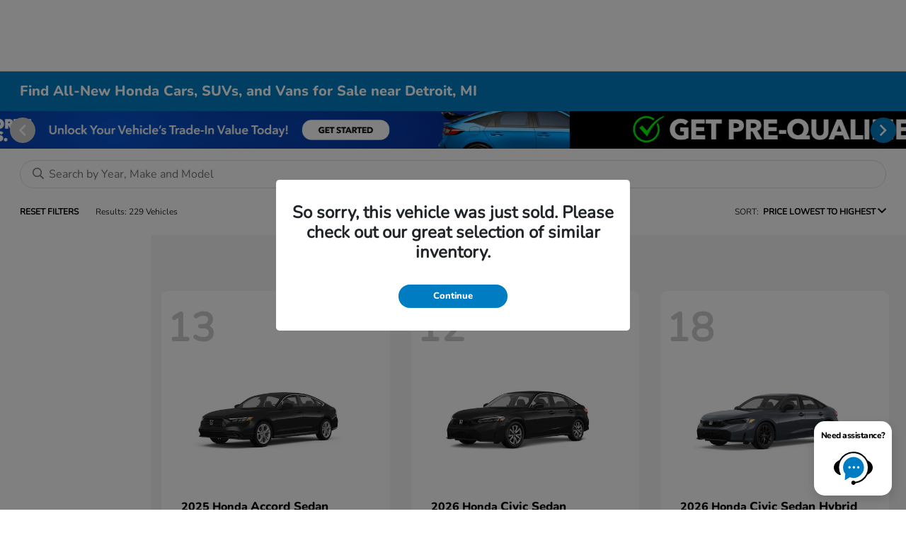

--- FILE ---
content_type: text/html; charset=utf-8
request_url: https://www.tamaroffhonda.com/inventory/new
body_size: 56058
content:

<!DOCTYPE html>
<html lang="en">
<head>
    


  
  



  <link rel="icon" href="https://www.tamaroffhonda.com/themes/Honda/images/fav-icon.png" type="image/x-icon" />
  <meta charset="utf-8" />
  <meta name="viewport" content="width=device-width, initial-scale=1, maximum-scale=6,user-scalable=1" />
  <meta http-equiv="X-UA-Compatible" content="IE=edge" />
    <meta name="dealerID" content="206687" />
    <meta name="providerID" content="TeamVelocity" />
  <title>Honda Dealership North of Detroit, MI | Cars for Sale</title>
        <meta name="description" content="Discover Tamaroff Honda, your premier Honda dealership north of Detroit, MI. Explore our extensive selection of reliable cars for sale and find your perfect vehicle today!" />
            <link rel="canonical" href="https://www.tamaroffhonda.com/inventory/new" />
      <meta property="og:title" content="Honda Dealership North of Detroit, MI | Cars for Sale" />
      <meta property="og:site_name" content="Tamaroff Honda" />
      <meta property="og:description" content="Discover Tamaroff Honda, your premier Honda dealership north of Detroit, MI. Explore our extensive selection of reliable cars for sale and find your perfect vehicle today!" />
      <meta property="og:image" content="https://service.secureoffersites.com/images/GetLibraryImage?fileNameOrId=485076&Width=0&Height=0&logo=y" />


  
<script type="text/javascript">


    var isVue3Page = 'True' === 'True';
    var isVue2Page = 'False' === 'True';
    var ApiBaseUrl = 'https://www.tamaroffhonda.com/api';
    var baseUrl = 'https://www.tamaroffhonda.com';
    var inventoryApiBaseUrl = 'https://websites.api.teamvelocityportal.com/';
    var dynamicAudioVideoBaseUrl = 'https://advid.api.teamvelocityportal.com/'
    var primaryColor = '#007CC3';
    var secondaryColor = '#767676';
    var accountId = '44648';
    var campaignId = '525';
    var baseAccountId = '44648';
    var baseCampaignId = '525';
    var make = 'Honda';
    var phonenumber = '(248) 353-1300';
    var fullAddress = '28585 Telegraph Rd Southfield, MI 48034-7507';
    var secondaryAddress = '';
    var secondaryAddressType = '';
    var city = 'Southfield';
    var state = 'MI';
    var street = '28585 Telegraph Rd';
    var zip = '48034-7507';
    var clientName = "Tamaroff Honda";
    var hasredcapid = 'False';
    var campaignid = '525';
    var salesNumber = '248-237-6705';
    var serviceNumber = '248-237-6447';
    var partsNumber = '';
    var contactEmail = '';
    var isCaliforniaDealer = 'False';
    var isCalifornia = 'False' === 'True' ;
    var isRedCapScheaduleServiceEnabled = 'False';
    var enablePINLoginEntry = 'False';
    var isEventDrivenPopupEnabled = 'True';
    var isServiceOnly = 'False' === 'True';
    var isUsedOnly = 'False' === 'True';
    var isauthenticated = 'False';
    var userpin = '';
    var paymentapi = 'aHR0cHM6Ly90ZWFtdmVsb2NpdHlwb3J0YWwuY29tL09mZmVyTWFuYWdlci9TZXJ2aWNlL09mZmVyTWFuYWdlckFQSS9HZXRQYXltZW50cw==';
    var enableTextus = 'True';
    var isServiceSchedulerEnabled = 'False';
    var enableDigitalRetail = 'True' === 'True';
    var enableSpinCar = 'False' === 'True';
    var buyerCallPostUrl = 'https://mycreditdriveapp.com/form_leads';
    var portalLogin = 'true' === 'true';
    var loginUrl = 'https://www.tamaroffhonda.com/identitylogin';
    var portalUrl = 'aHR0cHM6Ly90ZWFtdmVsb2NpdHlwb3J0YWwuY29tLw==';
    window.tid = '34fa7201-4472-4551-aae6-e6ba513e7274';
    window.isBot = 'True';
    var cdnurl = 'https://prod.cdn.secureoffersites.com';
    var cdnUrl = 'https://prod.cdn.secureoffersites.com';
    var textusParameter = '';
    var ismobile = 'False' === 'True';
    var istablet = 'False' === 'True';
    var upgradeMatrixInventoryUrl = 'https://www.tamaroffhonda.com/inventory';
    var latitude = '42.497881';
    var longitude = '-83.2865974';
    var isEnableCarStory = 'True';
    var enableCarStoryForNew = 'false' === 'true';
    var enableGoogleTranslate = 'True' === 'True';
    var roadStarUrl= '';
    var userDetails = {
        consumerid: '',
        firstname: '',
        lastname: '',
        middlename: '',
        email: '',
        phonenumber: '',
        userpin: '',
        isPhoneNumberLogin: '',
        isPinLogin: 'false' === 'true',
        zip: '',
        city: '',
        state: '',
        address:'',
        address2: ''
    };
    var pageTypeId = 0;
    var environment = 'Production';
    var pageStateKey = '';
    var masterLayoutName = '_Website_Gemini.cshtml'.replace('.cshtml','');
    var jQuery = '';
    var loginVideoUrl = 'https://player.vimeo.com/video/391013292';
    var redcapDealerId = '';
    var virtualAssistantDomain = 'aHR0cHM6Ly92aXJ0dWFsYXNzaXN0YW50LmFwaS50ZWFtdmVsb2NpdHlwb3J0YWwuY29t';
    var temporaryRedcap = 'false' === 'true';
    var enableSaveOfferTransact = 'false' === 'true';
    var isCustomPage = 'false' === 'true';
    var customPageTitle='';
    var isForceEnableDigitalRetail = 'false' === 'true';
    var rotatingBannerDelayTime = 5;
    var vehicleOfferRotationalDelay = 5;
    var enableLESAVideo = 'false' === 'true';
    var VDPTransactButtonLabel = 'CUSTOMIZE YOUR PAYMENT';
    var RoadStarDpId = '';
    var roadsterVDPButtonName = '';
    var roadsterImageUrl = '';
    var enableTextusLeadToCRM = 'false' === 'true';
    var themeId =1;
    var enableJoyRide = 'false' === 'true';
    var joyRideDomain = '';
    var joyRideStoreId = 0;
    var joyRideButtonLabel = '';
    var scheduleServiceCall = true;
    var showCookieDisclaimer = 'True' == 'True';
    var nonTaxState = 'false' === 'true';
    var showPerDayAndPerMonthOnVDP = 'false' === 'true';
    var swapSalesAndServiceNumbers = 'False';
    var enableAutoCheck = 'false' === 'true';
    var contactUsLabel = 'CONTACT US';
    var salesPhoneLabel = 'Sales';
    var servicePhoneLabel = 'Service';
    var partsPhoneLabel = 'Parts';
    var priceColor = '';
    var enableCoVideo = 'false' === 'true';
    var  enableHndaProgram= 'true' === 'true';
    var oemCode = '206687';
    var enableCarSaverButtonLabel = '';
    var enableTCPAConsent = 'true' === 'true';
    var tcpaConsentMessage = 'You agree to receive texts from us. (No purchase necessary.)';
    var showServiceAppraisalPopup = '' === "True"; //isServiceAppraisal setting when user login
    var showPrecisionBonusOfferPopup = '' === "True"; //Precision_BonusOffer setting when user login
    var showPrecisionTradeValuePopup = '' === "True"; //Precision_TradeValue setting when user login
    var changeSessionId = '' === "True"; //update sessionid with userpin when cc_emulate=true login
    var autoSendEmailTradeOffer = 'false' === 'true';
    var autoSendEmailBonusOffer = 'false' === 'true';
    var validateZipCode = 'true' === 'true';
    var themeName='Honda';
    var enableRecallMaster = 'true' === 'true';
    var enableMsbiProgram = 'False';
    var vendorToken = '';
    var enableTradePending = 'False';
    var snapId = '';
    var enableRecallMaster = 'true' === 'true';
    var isDealerGroup = 'false' === 'true';
    var hideLeasePanel = 'False' === 'True';
    var hideFinancePanel = 'False' === 'True';
    var hideCashPanel = 'False' === 'True';
    var hideUsedFinancePanel = 'False' === 'True';
    var hideUsedCashPanel = 'False' === 'True';
    var enableOEMProgram = 'True' === 'True';
    var enableSmartPathOnboardingModal = 'False' === 'True';
    var enableWebsiteTagging = 'True' === 'True';
    var enableChatAnalyticsTagging = 'False' === 'True';
    var enableLeadIntegration = 'False' === 'True';
    var oemProgramName = 'HondaAutoData';
    var showLoyaltyIncentives = 'true' === 'true';
    var bodyShopPhoneLabel = '';
    var bodyShopNumber = '';
    var enableFirkinTech = 'false' === 'true';
    var hideVINandStock = 'false' === 'true';
    var hideTradeFromLogin = 'false' === 'true';
    var tCPADisclaimer = 'By providing my information, I understand you may contact me with offers or information about your products and services, including by text and email. Reply STOP to cancel future texts and Unsubscribe to be removed from email.';
    var enablePopupVideo = 'false' === 'true';
    var videoURL = '';
    var videoCTAName = '';
    var videoCTALink = '';
    var hideVehicleDetailsOnStep2 = 'False' === 'True';
    var hideAllCTAs = 'False' === 'True';
    var menuColor = '';
    var menuFontColor = '';
    var subMenuColor = '';
    var subMenuFontColor = '';
    var headerBackGroundColor = '#1F7CC3';
    var headerFontColor = '#FFFFFF';
    var alwaysUseDealerImages = 'False' === 'True';
    var signInButtonColor = '#FFFFFF';
    var chromeImagePath = 'aHR0cHM6Ly9zZXJ2aWNlLnNlY3VyZW9mZmVyc2l0ZXMuY29tL2ltYWdlcy9nZXRldm94aW1hZ2U=';
    var libraryImagePath = 'aHR0cHM6Ly9zZXJ2aWNlLnNlY3VyZW9mZmVyc2l0ZXMuY29tL2ltYWdlcy9nZXRsaWJyYXJ5aW1hZ2U=';
    var enableNewImageRules = 'true'; //Added for OAS-20116
    var refeerUrl = '';
    var crawlerBots = 'Slurp|slurp|ask|Teoma|teoma|bot|Bot|prtg';
    var pinsrcList = 'od,test,est,kiosk,tets,tes';
    var portalIPBots = '38.118.71.*|192.168.24.*|192.168.25.*|192.168.26.*';
    var portalDomainBots = 'dGVhbXZlbG9jaXR5cG9ydGFsLmNvbQ==';
    var consumerEventsToLogStatus = '1';
    var showDealerSelection = 'false' === 'true';
    var sRPSortType = 'priceltoh';
    var enableCountsOnInventoryControl = 'True' === 'True';
    var cookieDisclaimerText = '';
    var enableQuickStart = 'False' === 'True';
    var enableQuickStartMobile = 'False' === 'True';
    var quickStartColor = 'Theme';

    var angleValue = '032';

    var enablePopupVideoMobile = 'false' === 'true';
    var videoURLMobile = '';
    var videoCTANameMobile = '';
    var videoCTALinkMobile = '';

    //FinanceSettings
    var IsFinanceAppSettingsEnabled = 'True'
    var financeApplicationHeading = 'Apply For Financing';
    var financeAppDealerCode = 'TamaroffHonda 01';
    var enableElend = 'False' === 'True';
    var elendId = '0';
    var enableBuyerCall = 'True' === 'True';
    var buyerCallId = 'TamaroffHonda 01';
    var enableCreditR1 = 'False' === 'True';
    var r1DealerId = '';
    var logoImage = 'https://service.secureoffersites.com/images/GetLibraryImage?fileNameOrId=485076&amp;Width=0&amp;Height=0&amp;logo=y';
    var enableCbc = 'False' === 'True';
    var cbcUserId = '';
    var cbcUserPwd = '';
    var cbcCustomerId = '';
    var cbcMasterUserId = '';
    var cbcMasterUserPwd = '';

    var enableMotoCommerce = 'false' === 'true';
    var motoCommerceLabel = '';
    var hideTradeSlider = 'true' === 'true';
    var enableCheckAvailability = false;
    var hidePaymentCustomizing = 'False' === 'True';
    var textWidgetPosition = 'Bottom Right';
    var globalLeadFormThankyouMessage = '';
    var AllowUsedForVOI = 'true' === 'true';
    var serviceSpecialsCTAButtonsColor = '';
    var serviceSpecialsCTAButtonsFontColor = '';

    var CheckAvailabilityButtonColor = '';
    var CheckAvailabilityButtonName = '';
    var CheckAvailabilityFontColor = '';
    var integrateWithText = 'False' === 'True';
    var scheduleServiceSelectButtonsColor = '';
    var scheduleServiceSelectButtonsFontColor = '';
    var enableWindowStickerInPaymentPanel = 'False' === 'True';
    var digiServiceUseOverrides = 'True' === 'True';
    var EventDrivenBonusOfferSalesCount = '1';
    var ContactUsShowDealerSelection = 'False' === 'True';
    var allowNewWithUsed = 'False' === 'True';
    var hideEmployeeIncentives = 'false' === 'true';
    var sellUsYourCarDealerSelection = 'False' === 'True';
    var valueMyTradeDealerSelection = 'False' === 'True';
    var enableReserveYourVehicle = 'True' === 'True';
    var setTextAsLeadForm = 'True' === 'True';

    var useSellingPriceOnInventoryControl = 'false' === 'true';
    var isPhoneMandatoryInLeadForms = 'False' === 'True';
    var autoToggleTCPA = 'True' === 'True';
    var showDisclaimerWithNoToggle = 'True' === 'True';
    var showCallForPriceSRP = 'false' === 'true';
    var chatWidgetApiBaseUrl = 'https://virtualassistant.api.teamvelocityportal.com';
    var chatSignalRUrl = 'https://assistantcommunications.teamvelocityportal.com';
    var routeOneApiBaseUrl = 'https://routeone.teamvelocityportal.com/api';
    var cbcApiBaseUrl = 'https://cbc.teamvelocityportal.com/api';
    var eLendApiBaseUrl = 'https://elend.api.teamvelocityportal.com/api';
    var dRaiverApiBaseUrl  = 'https://draiver.api.teamvelocityportal.com/api';
    var isPhoneOnGetOffer = 'True' === 'True';
    var landingPopUpText ='';
    var landingPopupStartDate ='';
    var landingPopupEndDate ='';
    var certifiedLogoUrl = '';
    var hidePreOwnedSpecialsContactUs='False'==='True';
    var vehicleSpecialsClickUrl='';
    var vehicledefaultcolor='silver';
    var kbbDealIncicatorAPIKey='';
    var enableKbbDealIndicator = 'False' === 'True';
    var signInButtonFontColor = '#000000';
    var signInButtonborderColor = '#FFFFFF';
    var checkAvailabilityBorderColor='';
    var googleMapZoom=15;
    var enableTextAQuoteLead = 'false' === "true";
     var footerColor ='#1F7CC3';
    var footerFontColor = '#FFFFFF';
    var footerLinkBackgroundColor = '';
    var isFdDealer = 'false' === "true";
    var hideDirectionsButton = 'False' === "True";
    var  textUsCTAButtonLabel= 'Text Us';
    var headerBorderColor = '';
    var footerBorderColor = '';
    var serviceScheduleShowDealerSelection = 'false' === 'true';
    var  textUsMobileCTAButtonLabel= 'Text Us';
    var menuEvent = 'click';
    var hideAuotmatedSpecials = 'false' === 'true';
    var disableBonusOfferOnMobile='False'==='True';
    var shopByBrand = 'Honda';
    var shopByType = 'SUV,Sedan,Truck,Hatchback';
    var priceType = '0';
    var masterTemplateId = '22';
    var searchBarNoResultsText = '';
    var srpNoInventoryResultsText = '';
    var ipaddress = '3.140.193.171';
    var leftArrowColor = '';
    var rightArrowColor = '';
    var getOffer ='Get Offer';
    var RegionName = '';
    var RegionCode = '';
    var OEMDistrict = '';
    var tireStoreUrl = '';
    var enableINVOCA = 'false' === 'true' && 'false' !== 'true';
    var OEM_Code = '206687';
    var enableServicePassVdpLogo = 'false' == "true";
    var enableCoxDR = 'false' === 'true';
    var IncentiveSource ='AIS';
    var enableSonicDataLayer = 'false' === "true"
    var useSonicSourceLabel = 'false' === "true";
    var sonicDataLayerGtmId = "";
    var isGoogleChatEnabled = 'true' == "true";
    var enableV2Assistant = 'false' == "true";
    var isTextUsEnabled = 'true' == "true";
    var quickStartSalesPhoneNumber ='';
    var quickStartServicePhoneNumber ='';
    var textUsButtonColor = '#000000';
    var textUsFontColor = '#FFFFFF';
    var enableStrolidWidget = 'false' == "true";
    var cookieDisclaimerBackgroundColor ='#ffffff';
    var cookieDisclaimerFontColor ='#000000';
    var cookieDisclaimerOKButtonColor = '#000000';
    var cookieDisclaimerOKButtonFontColor = '#ffffff';
    var disableBuildAndPrice = 'false' === "true";
    var ascGtmId = '';
    var isIFrame = 'false' === "true";
    var isCommentsMandatory = 'true' ===  "true";
    var isBonusOfferExists = 'true' ===  "true";
    var enableHendrickDataLayer = 'false'== "true";
    var hendrickDataLayerGtmId ='';
    var ga4DigitalAnalyticsKey = '';
    var ga4GoogleAnalyticsKey = 'G-YK5ZGZBZTG';
    var ga4GoogleAnalyticsKey2 = '';
    var ga4GoogleAnalyticsKey3 = '';
    var specialRotator = 'Drive-In';
    var srpMouseOver = '360-Spin';
    var featuredSpecial = 'Drive-In';
    var isSmartPathEnabled = 'false' == "true";
    var enableEvoxDriveIn ='false' === 'true';
    var isDigitalDealer = 'true' === 'true';
    var DGDataHub = {
		'BRAND': 'toyota',
		'DEPLOY_ENV': 'prod',
		'dealerCd': window.oemCode,
		'components': {
			'dg-inline-saves': true,
			'dg-nav-menu': true,
			'dg-shopping-cart': true,
			'dg-save-heart': true,
		},
		'appVersion': 'latest',
		'invertNavMenuIcons': false,
    'showContinuePurchaseText': false
		};
  var smartPathSubsiteUrl  ='';
  var enableGuaranteedTradeInProgram = 'false' == "true";
  var showZipCodeOnGetOffer = 'false' === "true"
  var showCommentsOnGetOffer = 'false' === "true"
  var openSocialLinksInLightBox  = 'false' === "true";
  var isSDISEnabled =   'false' == "true";
  var isDDOAEnabled = 'false' == "true";
  var secondaryAddressLatitude = '';
  var secondaryAddressLongitude = '';
  var bmwCertifiedCenter = 'false' === 'true';
  var enableUnlockSmartPrice = 'false' === 'true';
  var showTextPermission = 'false' === "true";
  var enabledFordDirectVehicleVideo='false' === 'true';
  var ga4MakeCategory = 'foreign';
  var enableBuildaBrand = 'false' === "true";
  var enableBuildaBrandVdp = 'false' === "true";
  var buildaBrandId = '';
  var buildaBrandToken = '';
  var websiteAnalyticKey = 'G-3J3RN8M6D4';
  var enableASCEventsOnly1ForGA4 = 'false' === 'true';
  var enableASCEventsOnly2ForGA4 = 'false' === 'true';
  var enableASCEventsOnly3ForGA4 = 'false' === 'true';
  var enableASCEventsOnly4ForGA4 = 'false' === 'true';
  var enableNewSRPVDPSmartPathCTAs = 'false' === 'true';
  var enableUsedSRPVDPSmartPathCTAs = 'false' === 'true';
  var useNewForShopByBrand = 'false' === 'true';
  var useNewForShopByType = 'false' === 'true';
  var enablematadorChatCta = 'false' === 'true';
  var matadorChatCtaTxt = '';
  var isRotationalCouponsNewDesign  = 'false' === 'true';
  var enableCPOSRPVDPSmartPathCTAs = 'false' === 'true';
  var researchModelDefaultYear = '';
  var inTransitDisclaimer = '';
  var facebookColor = '';
  var instagramColor = '';
  var twitterColor = '';
  var youtubeColor = '';
  var tiktokColor = '';
  var linkedInColor = '';
  var headerColor = '3';
  var dealerManufacturers = 'Honda';
  var IncentiveModelDefaultYear = '2025, 2026';
  var ReserveYourVehicleModelDefaultYear = '';
  var enableDisasterMessage = 'false' === 'true';
  var isEmailMandatoryUnlockInLeadForm= 'False' === 'True';
  var showDealerGroupNumber = 'False' === 'True';
  var enableDigitalOEMProgram = 'True' === 'True';
  var enableFloodLightTaagging = 'False' === 'True';
  var enableEpsilonTags = 'false' === 'true';
  var isVdp= 'false' == 'true';
  var menuStyleId = '9';
  var enableAccessRewards = 'true' === 'true';
  var isMaseratiGrecaleHomePagePopUp = 'False' === 'True';
  var defaultSRPPaymentTypeNew = 'lease';
  var defaultSRPPaymentTypeUsed = 'cash';
  var defaultSRPPaymentTypeCPO = 'cash';
  var enableGubagooPreQual = 'False' === 'True';
  var hideDealershipLocationOnMap= 'False' === 'True';
  var mobileMenupencilBannerImageId = '0';
  var showETAForInTransitVehicles = 'False' === 'True';
  var enableDrsTagging = 'True' === 'True';
  var enableFordDirectOneToOne = 'false' === 'true';
  var cookieDisclaimerOKButtonLabel = '';
  var transactLogoImageId = '485076';
  var enableGetOfferCTA = 'false' === 'true';
  var MobileMenuPencilBarURL = '';
  var MobileMenuPencilBarTab = '';
  var enableTealiumCDP = 'false' === 'true';
  var hideExpirationDate = 'false' === 'true';
  var enableDeptSelectionForDirectionsMobile='false'==='true';
  var showChatOnMobileFooter = 'true' === 'true';
  var showTextOnMobileFooter = 'true' === 'true';
  var enableNewAccountDesign = 'false' === 'true';
  var alwaysShowMSRPTransact = 'false' === 'true';
  var alwaysShowMSRPTransactUsed = 'false' === 'true';
  var enableWebsiteSpeed = 'True' === 'True';
  var ga4GoogleAnalyticsKey4 = '';
  var ga4GoogleAnalyticsKey5 = '';
  var enableASCEventsOnly4Id4ForGA4 = 'false' === 'true';
  var enableASCEventsOnly4Id5ForGA4 = 'false' === 'true';
  var enableAccountCreationLead = 'true' === 'true';
  var showCallUsOrTextUsCta = '3' === '3' ? true : false;
  var logsApiUrl ='https://log.api.teamvelocityportal.com';
  var showDisclosureInsteadOfLink = 'false' === 'true';
  var showDisclaimerOnBanners = 'false' === "true";
  var taxesFeesLabelVDP = '';
  var windowStickerButtonColor = '';
  var windowStickerButtonFontColor = '';
  var windowStickerButtonBorderColor = '';
  var enableVehicleTypeInVehicleNames = 'false' === 'true';
  var hideMPG = 'false' === 'true';
  var showOEMPaymentIncentives = 'false' === 'true';
  var assistantSentryDns = 'https://9cdb553051984480bbeca1838bd78433@o422891.ingest.sentry.io/5833431';
  var onlinePartsStoreUrl = '';
  var smartPathUnlockPriceLabel ='';
  var conditionalOfferFontColor = '';
  var enableSignInPrompt = 'True' === 'True';
  var hideHoursOnHeader = 'false' === 'true';
  var isSiteMapExists = 'True'  === 'True';
  var showOnlyLowestAPRWithHighestTerm = 'False' === 'True';
  var enableBlueStarRating = 'false' === 'true';
  var blueStarAPIKey = '';
  var showCallForPriceForNewSpecials = 'false' === 'true';
  var showCallForPriceForPreOwnedSpecials = 'false' === 'true';
  var primaryDomain = 'www.tamaroffhonda.com';
  var sendLoginsToHomePage = 'false' === 'true';
  var enablePrivacy4CarsBadgeInVDP = 'false' === 'true';
  var enablePrivacy4CarsBadgeInSRP = 'false' === 'true';
  var privacy4CarsId = '';
  var accessoriesUrl = '';
  var defaultPrefferedContactToPhone = 'false' === 'true';
  var callUsButtonColor = '';
  var callUsButtonFontColor = '';
  var textUsMobileButtonColor = '';
  var textUsMobileButtonFontColor = '';
  var franchiseString = 'Honda';
  var disableDNIScripts = 'False';
  var useMSRPInsteadofFinalPriceforStartingAt = 'false' === 'true';
  var enableSignInPromptMobile = 'true' === 'true';
  var enableWindowStickerInVDPSecondaryCTAs = 'true' === 'true';
  var showIconsForSignInandSpanish = 'false' === 'true';
  var isVdvPanelEnabled = 'false' === 'true';
  var disableVdvOnVdp = 'false' === 'true';
  var disableVdvOnSrp = 'false' === 'true';
  var disableVdvOnSpecialOffers = 'false' === 'true';
  var disableVdvOnDynamicBanners = 'false' === 'true';
  var googleColor = '';
  var printerestColor = '';
  var makeZipCodeMandatory = 'false' === 'true';
  var hideServiceHoursOnHeader = 'false' === 'true';
  var enableActivEngage = 'false' === 'true';
  var additionalPhoneNumberLabel = '';
  var additionalPhoneNumber = '';
  var enableViewInventoryOnResearchModels = 'false' === 'true';
  var includeTextingPreferred = 'false' === 'true';
  var fastlyESInventoryAPIBaseUrl = 'https://www.tamaroffhonda.com/tvm-services';
  var isEmailMandatory = 'false' === 'true';
  var hideDownPaymentOnSpecials = 'false' === 'true';
  var urlPathStyleId = 0;
  var urlPathVin = '';
  var showPhoneNumberLoginOnEntry = 'false' === 'true';
  var textingPreferred = 'false' === 'true';
  var enableScheduleServiceButtons = 'false' === 'true';
  var subMenuTypeMegaMenu = 'false' === 'true';
  var enableMobileMegaMenu = 'false' === 'true';
  var defaultTextingPreferredToYes = 'false' === 'true';
  var cookieRejectButton = 'false' === 'true';
  var cookieRejectionRedirectURL = '';
  var hideArchivesandCategories = 'false' === 'true';
  var enable2FA = 'false' === 'true';
  var enableTstTestDriveIntegration = 'False' ==='True';
  var enable360BoothImageOverlay =  'false' === 'true';
  var enable360Booth =  'false' === 'true';
  var applyPhoneNumberFormat = 'false' === 'true';
  var digitalDomainUrl = 'https://service.secureoffersites.com';
  var tradePendingApiUrl = 'https://tradepending.api.teamvelocityportal.com';
  var globalThemeName='';
</script>

  

  

<script type="text/javascript">
    var salesDNIScript = '&lt;script&gt;&#xD;&#xA;  gtag(&#x27;config&#x27;, &#x27;AW-966429806/gbrQCOa_vJMBEO6Y6swD&#x27;, {&#xD;&#xA;    &#x27;phone_conversion_number&#x27;: &#x27;248-237-6705&#x27;&#xD;&#xA;  });&#xD;&#xA;&lt;/script&gt;';
    var serviceDNIScript  = '';
    var remarketingScript  = '&lt;!-- Global site tag (gtag.js) - Google Ads: 966429806 --&gt;&#xD;&#xA;&lt;script async src=&quot;https://www.googletagmanager.com/gtag/js?id=AW-966429806&quot;&gt;&lt;/script&gt;&#xD;&#xA;&lt;script&gt;&#xD;&#xA;  window.dataLayer = window.dataLayer || [];&#xD;&#xA;  function gtag(){dataLayer.push(arguments);}&#xD;&#xA;  gtag(&#x27;js&#x27;, new Date());&#xD;&#xA;&#xD;&#xA;  gtag(&#x27;config&#x27;, &#x27;AW-966429806&#x27;);&#xD;&#xA;&lt;/script&gt;';
    var FbpId = '167306400755111';
    var conversionAPIKey = '';
</script>

<!-- Global site tag (gtag.js) - Google Ads: 966429806 -->
<script async src="https://www.googletagmanager.com/gtag/js?id=AW-966429806"></script>
<script>
  window.dataLayer = window.dataLayer || [];
  function gtag(){dataLayer.push(arguments);}
  gtag('js', new Date());

  gtag('config', 'AW-966429806');
</script><script>
  gtag('config', 'AW-966429806/gbrQCOa_vJMBEO6Y6swD', {
    'phone_conversion_number': '248-237-6705'
  });
</script><script>(function(w,d,t,r,u){var f,n,i;w[u]=w[u]||[],f=function(){var o={ti:"211065926", enableAutoSpaTracking: true};o.q=w[u],w[u]=new UET(o),w[u].push("pageLoad")},n=d.createElement(t),n.src=r,n.async=1,n.onload=n.onreadystatechange=function(){var s=this.readyState;s&&s!=="loaded"&&s!=="complete"||(f(),n.onload=n.onreadystatechange=null)},i=d.getElementsByTagName(t)[0],i.parentNode.insertBefore(n,i)})(window,document,"script","//bat.bing.com/bat.js","uetq");</script>
  

  <style>
    .bgcolor-primary {
        background-color: #007CC3 !important;
    }

    .bgcolor-secondary {
        background-color: #767676 !important;
    }

    .color-secondary {
        color: #767676 !important;
    }

    .hover-color-primary:hover {
            color: #007CC3 !important;
    }
    .color-primary {
        color: #007CC3 !important;
    }
    .VueCarousel-pagination {
        z-index: 9 !important;
    }
    #_website_gemini .page-headline-wrapper {
      background-color:  !important;
    }
    #_website_gemini .page-headline-text {
      color:  !important;
    }
    #_website_gemini .text-white.page-headline-text{
      color:  !important;
    }

    #_website_gemini .default_color {
    background-color: #007CC3;
    }
    .default_text_color {
    color: #FFFF;
    }
    .default_submenu-custom-bg {
    background-color: #FFF;
    }

    .submenu-custom-bg a,
    .submenu-custom-bg a:hover,
    .submenu-custom-bg .submenu_right_arrow {
        color: #000;
    }


    #_website_gemini .sign_out_link {
        color: #FFFFFF !important;
    }
  </style>


    <style>
    df-messenger {
    --df-messenger-bot-message: #878fac;
    --df-messenger-button-titlebar-color: #007CC3 !important;
    --df-messenger-chat-background-color: #fff;
    --df-messenger-font-color: white;
    --df-messenger-send-icon: #878fac;
    --df-messenger-user-message: #479b3d;
    }
    div.chat-wrapper[opened="true"] {
        height: 450px
    }
    </style>


  


  <link rel="preload" href="https://prod.cdn.secureoffersites.com/common/themes/Honda/fonts/Nunito-ExtraBold.woff2" as="font" type="font/woff2" crossorigin="anonymous">
  <link rel="preload" href="https://prod.cdn.secureoffersites.com/common/themes/Honda/fonts/Nunito-Regular.woff2" as="font" type="font/woff2" crossorigin="anonymous">

<style>
  @font-face {
    font-family: "Nunito Regular";
    font-display: swap;
    src: url("https://prod.cdn.secureoffersites.com/common/themes/Honda/fonts/Nunito-Regular.woff2")
      format("woff2");
  }

  @font-face {
    font-family: "Nunito Bold";
    font-display: swap;
    src: url("https://prod.cdn.secureoffersites.com/common/themes/Honda/fonts/Nunito-ExtraBold.woff2")
      format("woff2");
  }

  :root {
    --fontBold: "Nunito Bold", sans-serif;
    --fontRegular: "Nunito Regular", sans-serif;
  }
</style>




    <script src="https://prod.cdn.secureoffersites.com/dist/p527/js/chunk/common.js" type="text/javascript" data-kpa-category="essential" defer></script>
    <script src="https://prod.cdn.secureoffersites.com/dist/p527/js/vendor.js" type="text/javascript" data-kpa-category="essential" defer></script>


    <script src="https://prod.cdn.secureoffersites.com/dist/p527/vue3/js/vendor.js" data-kpa-category="essential" type="text/javascript" defer></script>


  

    <script type="application/ld+json">
            {
            "@context": "http://schema.org",
            "@type": "AutoDealer",
            "name":  "Tamaroff Honda",
            "address": {
            "@type": "PostalAddress",
            "addressLocality": "Southfield",
            "addressCountry": "US",
            "addressRegion": "MI",
            "postalCode": "48034-7507",
            "streetAddress": "28585 Telegraph Rd",
            "telephone": "(248) 353-1300"
            },
            "image":  "https://service.secureoffersites.com/images/GetLibraryImage?fileNameOrId=485076&amp;Width=0&amp;Height=0",
            "telePhone":  "(248) 353-1300",
            "url":  "https://www.tamaroffhonda.com",
            "openingHoursSpecification":[{"name":"Sales Dept.","type":"OpeningHoursSpecification","closes":" 6:00 PM","dayOfWeek":"Monday","opens":"9:00 AM "},{"name":"Sales Dept.","type":"OpeningHoursSpecification","closes":" 6:00 PM","dayOfWeek":"Tuesday","opens":"9:00 AM "},{"name":"Sales Dept.","type":"OpeningHoursSpecification","closes":" 6:00 PM","dayOfWeek":"Wednesday","opens":"9:00 AM "},{"name":"Sales Dept.","type":"OpeningHoursSpecification","closes":" 6:00 PM","dayOfWeek":"Thursday","opens":"9:00 AM "},{"name":"Sales Dept.","type":"OpeningHoursSpecification","closes":" 6:00 PM","dayOfWeek":"Friday","opens":"9:00 AM "},{"name":"Sales Dept.","type":"OpeningHoursSpecification","closes":" 3:00 PM","dayOfWeek":"Saturday","opens":"10:00 AM "},{"name":"Parts \u0026 Service","type":"OpeningHoursSpecification","closes":" 6:00 PM","dayOfWeek":"Monday","opens":"7:00 AM "},{"name":"Parts \u0026 Service","type":"OpeningHoursSpecification","closes":" 6:00 PM","dayOfWeek":"Tuesday","opens":"7:00 AM "},{"name":"Parts \u0026 Service","type":"OpeningHoursSpecification","closes":" 6:00 PM","dayOfWeek":"Wednesday","opens":"7:00 AM "},{"name":"Parts \u0026 Service","type":"OpeningHoursSpecification","closes":" 6:00 PM","dayOfWeek":"Thursday","opens":"7:00 AM "},{"name":"Parts \u0026 Service","type":"OpeningHoursSpecification","closes":" 6:00 PM","dayOfWeek":"Friday","opens":"7:00 AM "},{"name":"Collision Center","type":"OpeningHoursSpecification","closes":" 6:00 PM","dayOfWeek":"Monday","opens":"8:00 AM "},{"name":"Collision Center","type":"OpeningHoursSpecification","closes":" 6:00 PM","dayOfWeek":"Tuesday","opens":"8:00 AM "},{"name":"Collision Center","type":"OpeningHoursSpecification","closes":" 6:00 PM","dayOfWeek":"Wednesday","opens":"8:00 AM "},{"name":"Collision Center","type":"OpeningHoursSpecification","closes":" 6:00 PM","dayOfWeek":"Thursday","opens":"8:00 AM "},{"name":"Collision Center","type":"OpeningHoursSpecification","closes":" 6:00 PM","dayOfWeek":"Friday","opens":"8:00 AM "}] ,
            "geo": {
            "@type": "GeoCoordinates",
            "latitude":"42.497881",
            "longitude": "-83.2865974"
            },
            "hasMap": "https://www.google.com/maps/place/28585 Telegraph Rd Southfield, MI 48034-7507/@42.497881,-83.2865974?hl=en",
            "sameAs" : ["https://www.facebook.com/TamaroffHonda/","https://plus.google.com/106230642174330475586/posts"],
            "contactPoint" : [
            {
            "@type" : "ContactPoint",
            "telephone" : "+1 248-237-6447",
            "contactType" : "customer service"
            } , {
            "@type" : "ContactPoint",
            "telephone" : "+1 248-237-6705",
            "contactType" : "sales"
            } ],
            "priceRange":"$1200-$15000"
            }
    </script>






  <script>

    window.addEventListener('message', function (event) {
        try {
            if (event.data.func == 'reloadafterlogin' && event.data.message == 'Message text from iframe.') {
                try {
                    if (22 == 8 ||
                        22 == 4 ||
                        22 == 11 ||
                        22 == 10 ||
                        22 == 9 ||
                        22 == 1)
                    {
                        window.location = '/mygarage';
                    }
                    else
                    {
                        window.location.reload();
                    }
                } catch (e)
                {

                }
            }
            else if (event.data.func == "loadiniframe" && event.data.message == 'loadiniframe') {
                var elem = document.createElement('iframe');
                elem.style.cssText = 'display:none;';
                elem.src = 'https://www.tamaroffhonda.com/identitylogin';
                document.body.appendChild(elem);
                if ($('.loading-gif')) $('.loading-gif').hide();
            } else if (event.data.func === 'navigateTo' && event.data.url) {
                if(event.data.url === '/register'){
                    window.parent.postMessage({ 'func': 'openRegistrationModal'}, "*")
                } else {
                    window.location.href = event.data.url;
                }
                if ($('.loading-gif')) $('.loading-gif').hide();
            } 
            else if (event.data.func === 'open-phone-login-vehicles' ) {
                 window.parent.postMessage({ 'func': 'openPhoneVehiclesModal', vehiclesData: event.data.vehiclesData}, "*")
             }
            else if (event.data.func === 'open-registration-modal-profile-creation' ) {
                 window.parent.postMessage({ 'func': 'openRegistrationModalProfileCreation', loginData: event.data.loginData}, "*")
             }
        }
            catch (ex) { }
        });

</script>
  

  

  
    



<script type="text/javascript" src="https://embed.conversations.dealerinspire.com/conversations-library.min.js"></script><meta name="google-site-verification" content="mkhELao-Fu5PIenSPWJB_lRIA_xuz4zcPsMqggDSuz4" /><meta name="facebook-domain-verification" content="ugu2923dgp0b16958dx7hf6twscu5a" /><meta name="google-site-verification" content="OR8HboGmj9B5RtdQHNybySQgB3CumrycT2N7W2MNMNg" /><meta name="facebook-domain-verification" content="1d6bvzem64chans6xq3g8pyt5n5wxh" /><!-- Hotjar Tracking Code for https://www.tamaroffhonda.com/ -->
<script>
    (function(h,o,t,j,a,r){
        h.hj=h.hj||function(){(h.hj.q=h.hj.q||[]).push(arguments)};
        h._hjSettings={hjid:2414005,hjsv:6};
        a=o.getElementsByTagName('head')[0];
        r=o.createElement('script');r.async=1;
        r.src=t+h._hjSettings.hjid+j+h._hjSettings.hjsv;
        a.appendChild(r);
    })(window,document,'https://static.hotjar.com/c/hotjar-','.js?sv=');
</script><script>;(function(w,d,n){ w.orbObject=w.orbObject||n; if(!w[n]){ w[n]=function(){ return (w[n].q=w[n].q||[]).push(arguments) }; w[n].q=w[n].q||[]; } })(window,document,"orb");</script>
<script async src=https://scripts.orb.ee/tms.js?sid=5Fu81K3i></script><script>window.enableWebsiteSpeed = true;window.imageBannerType = 'large';</script>

<!-- Google Tag Manager --> 
<script>(function(w,d,s,l,i){w[l]=w[l]||[];w[l].push({'gtm.start':
new Date().getTime(),event:'gtm.js'});var f=d.getElementsByTagName(s)[0],
j=d.createElement(s),dl=l!='dataLayer'?'&l='+l:'';j.async=true;j.src=
'https://www.googletagmanager.com/gtm.js?id='+i+dl;f.parentNode.insertBefore(j,f);
})(window,document,'script','dataLayer','GTM-NMM2KGRQ');</script> 
<!-- End Google Tag Manager --><!-- Google Tag Manager -->
<script>(function(w,d,s,l,i){w[l]=w[l]||[];w[l].push({'gtm.start':
new Date().getTime(),event:'gtm.js'});var f=d.getElementsByTagName(s)[0],
j=d.createElement(s),dl=l!='dataLayer'?'&l='+l:'';j.async=true;j.src=
'https://www.googletagmanager.com/gtm.js?id='+i+dl;f.parentNode.insertBefore(j,f);
})(window,document,'script','dataLayer','GTM-NMM2KGRQ');</script>
<!-- End Google Tag Manager --><!-- Meta Lead Event Trigger (Improved to Require Form Interaction) -->
<script>
  document.addEventListener("DOMContentLoaded", function () {
    let hasFired = false;
    let formSubmitted = false;


    // Track form submissions
    document.addEventListener("submit", function (e) {
      formSubmitted = true;
    }, true);


    const observer = new MutationObserver(function () {
      if (hasFired || !formSubmitted) return;


      const bodyText = document.body.innerText.toLowerCase();


      if (
        bodyText.includes("thank you") ||
        bodyText.includes("appointment has been scheduled")
      ) {
        if (typeof fbq === 'function') {
          fbq('track', 'Lead');
          console.log('Meta Lead event fired');
        } else {
          console.warn('Meta Pixel (fbq) not initialized.');
        }


        hasFired = true;
        observer.disconnect();
      }
    });


    observer.observe(document.body, {
      childList: true,
      subtree: true,
      characterData: true,
    });
  });
</script><!-- Pinterest Tag -->
<script>
!function(e){if(!window.pintrk){window.pintrk = function () {
window.pintrk.queue.push(Array.prototype.slice.call(arguments))};var
  n=window.pintrk;n.queue=[],n.version="3.0";var
  t=document.createElement("script");t.async=!0,t.src=e;var
  r=document.getElementsByTagName("script")[0];
  r.parentNode.insertBefore(t,r)}}("https://s.pinimg.com/ct/core.js");
pintrk('load', '2613987231087', {em: '<user_email_address>'});
pintrk('page');
</script>
<noscript>
<img height="1" width="1" style="display:none;" alt=""
  src="https://ct.pinterest.com/v3/?event=init&tid=2613987231087&pd[em]=<hashed_email_address>&noscript=1" />
</noscript>
<!-- end Pinterest Tag --><!-- Facebook Pixel Code --><script>!function(f,b,e,v,n,t,s){if(f.fbq)return;n=f.fbq=function(){n.callMethod?n.callMethod.apply(n,arguments):n.queue.push(arguments)};if(!f._fbq)f._fbq=n;n.push=n;n.loaded=!0;n.version='2.0';n.queue=[];t=b.createElement(e);t.async=!0;t.src=v;s=b.getElementsByTagName(e)[0];s.parentNode.insertBefore(t,s)}(window, document,'script','https://connect.facebook.net/en_US/fbevents.js');fbq('init', '167306400755111');fbq('track', 'PageView');</script><noscript><img height="1" width="1" style="display:none"src="https://www.facebook.com/tr?id=167306400755111&ev=PageView&noscript=1"/></noscript><!-- End Facebook Pixel Code -->
  

            <!-- Orbees JD Power Script -->
            <script>
                (function (w, d, n, o, g) {
                w.orbObject = w.orbObject || n;
                if (!w[n]) {
                w[n] = function () {
                return (w[n].q = w[n].q || []).push(arguments)
                };
                w[n].q = w[n].q || [];
                }
                var namespace = document.location.hostname.replace('www.', '');
                s = d.createElement(o), m = d.getElementsByTagName(o)[0]; s.async = 1; s.src = g + "%3A" + namespace; m.parentNode.insertBefore(s, m);
                })(window, document, "orb", "script", "//scripts.orb.ee/tms.js?sid=0dN34Z5f");
            </script>
            <!-- End Orbees JD Power Script -->
    <!-- Google Tag Manager -->
     <script>
         window._t_jd_dr ='DR_ TeamV';
         window._t_jd_d_c ='206687';
     </script>
    <script>
        (function (w, d, s, l, i) {
            w[l] = w[l] || []; w[l].push({
                'gtm.start':
                    new Date().getTime(), event: 'gtm.js'
            }); var f = d.getElementsByTagName(s)[0],
                j = d.createElement(s), dl = l != 'dataLayer' ? '&l=' + l : ''; j.async = true; j.src =
                    'https://www.googletagmanager.com/gtm.js?id=' + i + dl; f.parentNode.insertBefore(
                        j, f);
        })(window, document, 'script', 'dataLayer', 'GTM-ND7WWDN');
    </script>
    <!-- End Google Tag Manager -->
   <!-- Orbees JD Power Script -->
            <script>
                (function (w, d, n, o, g) {
                w.orbObject = w.orbObject || n;
                if (!w[n]) {
                w[n] = function () {
                return (w[n].q = w[n].q || []).push(arguments)
                };
                w[n].q = w[n].q || [];
                }
                var namespace = document.location.hostname.replace('www.', '');

                s = d.createElement(o), m = d.getElementsByTagName(o)[0]; s.async = 1; s.src = g + "%3A" +
                namespace; m.parentNode.insertBefore(s, m);

                })(window, document, "orb", "script", "//scripts.orb.ee/tms.js?sid=2Hd74z6r");
            </script>
  <!-- End Orbees JD Power Script -->



  







    


  

<script type="application/javascript">
  var keyLength = localStorage.length;
  if (keyLength) {
    for (var i = 0; i < keyLength; i++) {
      var key = localStorage.key(i);
      if (key && key.indexOf('-rebates') !== -1) {
        localStorage.removeItem(key);
      }
    }
  }
</script>


<script>
    var usePreownedRouteForUsed = 'false' == 'true';
    var vehicleBadgesTopSRP = 'false' === 'true';
    var showInTransitFilter = 'true' === 'true';
    var showInStockFilter = 'true' === 'true';
    var showInProductionFilter = 'true' === 'true';
    var finalConditionalPriceFontWeight = 'normal';
    var HideSubaruOemBadges = 'false' === 'true';
    var enableFinalPriceDetails = 'false' === 'true';
    var enableListPriceDetails = 'false' === 'true';
    var enableDiscountDetails = 'false' === 'true';
    var finalPriceDetails = '';
    var listPriceDetails = '';
    var discountPriceDetails = '';
    var sortModelsFilterByCount = 'false' === 'true';
    var sortTrimFilterByCount = 'false' === 'true';
    var srpDealerDiscountColor = '';

    var sortYearFiltersinDescOrder = 'false' === 'true';
    var enableUdTestDriveIntegration = 'false' === 'true';
    var noResultsLeadFormHeading = '';
    var noResultsLeadFormSubHeading = '';
    var enableBonusOfferVehicleInterest = 'true' === 'true';
    var hideInventoryCount = 'true' === 'true';
    var enableModelGroupingOnSRPFilters = 'false' === 'true';
    var isEnableHyundaiOEMBanner = 'false' === 'true';
    var preQualButtonHoverColor='';
    var preQualFontHoverColor='';
    var preQualButtonBorderHoverColor = '';
    var showLeasePaymentsOnCPO = 'false' === 'true';
</script>







<script type="text/javascript">
    var stickFiltersToTop = 'true' === "true";
    var enableSRPFiltersGetApi = 'false' === "true";
    var seeResultsButtonColor = '';
    var seeResultsButtonFontColor = '';
    var seeResultsButtonBorderColor = '';
    var enableLESAVideosSRP = 'false' === "true";
    var textAQuoteHeadingLabel = '';
    var textAQuoteSubmitButtonLabel = '';
    var enableExtGenericColors = 'false' === "true";
    var enableInteriorColorFilter = 'true' === "true";
    var enableTrasactRedirectionURl = 'false'==="true";
    var isCareByVolvoSubscriptionBadge = 'false' === 'true';
    var hideColorSwatchesOnSRP = 'false' === "true";
    var enableUnityWorksIntegrationSrp = 'false' === "true";
    var enableActivEngageSrp = 'false' === "true";
    var activEngageButtounLabelDesktop = '';
    var activEngageButtounLabelMobile = '';
    var enableSelectFiSrp = 'False';
    var showIncentiveDetailsText = 'false' === "true";
    var showConditionalIncentiveDetailsText = 'false' === "true";
	var collapseHeaderOnMobile = 'false' === 'true';
    var enableActivEngageSrpMobile = 'false' === "true";
    var enableOemAccessoriesIntegration = 'false' === 'true';
    var excludeCPOFromUsed = 'false' === 'true';
    var showStep2Template = 'false' === "true";
</script>










    <!--  -->

  <style>
  .popover,.tooltip,button,select{text-transform:none}.popover,.tooltip,address{font-style:normal}.custom-range,.custom-select,[type=search]{-webkit-appearance:none}dl,h1,h2,h3,h4,h5,h6,ol,p,pre,ul{margin-top:0}address,dl,ol,p,pre,ul{margin-bottom:1rem}img,svg{vertical-align:middle}body,caption{text-align:left}dd,h1,h2,h3,h4,h5,h6,label{margin-bottom:.5rem}pre,textarea{overflow:auto}html,pre{-ms-overflow-style:scrollbar}article,aside,figcaption,figure,footer,header,hgroup,legend,main,nav,section{display:block}address,legend{line-height:inherit}.badge,progress,sub,sup{vertical-align:baseline}label,output{display:inline-block}button,hr,input{overflow:visible}.dropdown-menu,.form-control,.modal-content,.popover{background-clip:padding-box}.dropdown-menu,.nav,.navbar-nav{list-style:none}:root{--blue:#007bff;--indigo:#6610f2;--purple:#6f42c1;--pink:#e83e8c;--red:#dc3545;--orange:#fd7e14;--yellow:#ffc107;--green:#28a745;--teal:#20c997;--cyan:#17a2b8;--white:#fff;--gray:#6c757d;--gray-dark:#343a40;--primary:#007bff;--secondary:#6c757d;--success:#28a745;--info:#17a2b8;--warning:#ffc107;--danger:#dc3545;--light:#f8f9fa;--dark:#343a40;--breakpoint-xs:0;--breakpoint-sm:576px;--breakpoint-md:768px;--breakpoint-lg:992px;--breakpoint-xl:1200px;--font-family-sans-serif:-apple-system,BlinkMacSystemFont,"Segoe UI",Roboto,Arial,sans-serif,"Apple Color Emoji","Segoe UI Emoji","Segoe UI Symbol","Noto Color Emoji";--font-family-monospace:SFMono-Regular,Menlo,Monaco,Consolas,"Liberation Mono","Courier New",monospace}*,:after,:before{box-sizing:border-box}html{-webkit-text-size-adjust:100%;-ms-text-size-adjust:100%;-webkit-tap-highlight-color:transparent;font-family:sans-serif;line-height:1.15}@-ms-viewport{width:device-width}body{background-color:#fff;color:#212529;font-family:-apple-system,BlinkMacSystemFont,Segoe UI,Roboto,Arial,sans-serif,Apple Color Emoji,Segoe UI Emoji,Segoe UI Symbol,Noto Color Emoji!important;font-size:1rem;font-weight:400;line-height:1.5;margin:0}.text-monospace,code,kbd,pre,samp{font-family:SFMono-Regular,Menlo,Monaco,Consolas,Liberation Mono,Courier New,monospace}[tabindex="-1"]:focus{outline:0!important}abbr[data-original-title],abbr[title]{border-bottom:0;cursor:help;-webkit-text-decoration:underline dotted;text-decoration:underline dotted}.btn:not(:disabled):not(.disabled),.close:not(:disabled):not(.disabled),.navbar-toggler:not(:disabled):not(.disabled),.page-link:not(:disabled):not(.disabled),summary{cursor:pointer}ol ol,ol ul,ul ol,ul ul{margin-bottom:0}dt{font-weight:700}dd{margin-left:0}blockquote,figure{margin:0 0 1rem}dfn{font-style:italic}b,strong{font-weight:bolder}small{font-size:80%}sub,sup{font-size:75%;line-height:0;position:relative}sub{bottom:-.25em}sup{top:-.5em}a{-webkit-text-decoration-skip:objects;background-color:transparent;color:#007bff;text-decoration:none}a:hover{color:#0056b3;text-decoration:underline}a:not([href]):not([tabindex]),a:not([href]):not([tabindex]):focus,a:not([href]):not([tabindex]):hover{color:inherit;text-decoration:none}a:not([href]):not([tabindex]):focus{outline:0}code,kbd,pre,samp{font-size:1em}img{border-style:none}svg{overflow:hidden}table{border-collapse:collapse}caption{caption-side:bottom;color:#6c757d;padding-bottom:.75rem;padding-top:.75rem}th{text-align:inherit}button{border-radius:0}button:focus{outline:1px dotted;outline:5px auto -webkit-focus-ring-color}button,input,optgroup,select,textarea{font-family:inherit;font-size:inherit;line-height:inherit;margin:0}[type=reset],[type=submit],button,html [type=button]{-webkit-appearance:button}[type=button]::-moz-focus-inner,[type=reset]::-moz-focus-inner,[type=submit]::-moz-focus-inner,button::-moz-focus-inner{border-style:none;padding:0}input[type=checkbox],input[type=radio]{box-sizing:border-box;padding:0}input[type=date],input[type=datetime-local],input[type=month],input[type=time]{-webkit-appearance:listbox}textarea{resize:vertical}fieldset{border:0;margin:0;min-width:0;padding:0}legend{color:inherit;font-size:1.5rem;margin-bottom:.5rem;max-width:100%;padding:0;white-space:normal;width:100%}.badge,.btn,.dropdown-header,.dropdown-item,.input-group-text,.navbar-brand,.progress-bar{white-space:nowrap}[type=number]::-webkit-inner-spin-button,[type=number]::-webkit-outer-spin-button{height:auto}[type=search]{outline-offset:-2px}[type=search]::-webkit-search-cancel-button,[type=search]::-webkit-search-decoration{-webkit-appearance:none}::-webkit-file-upload-button{-webkit-appearance:button;font:inherit}.display-1,.display-2,.display-3,.display-4{line-height:1.2}summary{display:list-item}template{display:none}[hidden]{display:none!important}.h1,.h2,.h3,.h4,.h5,.h6,h1,h2,h3,h4,h5,h6{color:inherit;font-family:inherit;font-weight:500;line-height:1.2;margin-bottom:.5rem}.blockquote,hr{margin-bottom:1rem}.display-1,.display-2,.display-3,.display-4,.lead{font-weight:300}.h1,h1{font-size:2.5rem}.h2,h2{font-size:2rem}.h3,h3{font-size:1.75rem}.h4,h4{font-size:1.5rem}.h5,h5{font-size:1.25rem}.h6,h6{font-size:1rem}.lead{font-size:1.25rem}.display-1{font-size:6rem}.display-2{font-size:5.5rem}.display-3{font-size:4.5rem}.display-4{font-size:3.5rem}hr{border:0;border-top:1px solid rgba(0,0,0,.1);box-sizing:content-box;height:0;margin-top:1rem}.img-fluid,.img-thumbnail{height:auto;max-width:100%}.small,small{font-size:80%;font-weight:400}.mark,mark{background-color:#fcf8e3;padding:.2em}.list-inline,.list-unstyled{list-style:none;padding-left:0}.list-inline-item{display:inline-block}.list-inline-item:not(:last-child){margin-right:.5rem}.initialism{font-size:90%;text-transform:uppercase}.blockquote{font-size:1.25rem}.blockquote-footer{color:#6c757d;display:block;font-size:80%}.blockquote-footer:before{content:"\2014   \A0"}.img-thumbnail{background-color:#fff;border:1px solid #dee2e6;border-radius:.25rem;padding:.25rem}.figure{display:inline-block}.figure-img{line-height:1;margin-bottom:.5rem}.figure-caption{color:#6c757d;font-size:90%}code,kbd{font-size:87.5%}a>code,pre code{color:inherit}code{color:#e83e8c;word-break:break-word}kbd{background-color:#212529;border-radius:.2rem;color:#fff;padding:.2rem .4rem}kbd kbd{font-size:100%;font-weight:700;padding:0}.container,.container-fluid{margin-left:auto;margin-right:auto;padding-left:15px;padding-right:15px;width:100%}.btn,.btn-link,.dropdown-item{font-weight:400}pre{color:#212529;display:block;font-size:87.5%}pre code{font-size:inherit;word-break:normal}.pre-scrollable{max-height:340px;overflow-y:scroll}@media (min-width:576px){.container{max-width:540px}}@media (min-width:768px){.container{max-width:720px}}@media (min-width:992px){.container{max-width:960px}}@media (min-width:1200px){.container{max-width:1140px}}.row{display:-ms-flexbox;display:flex;-ms-flex-wrap:wrap;flex-wrap:wrap;margin-left:-15px;margin-right:-15px}.no-gutters{margin-left:0;margin-right:0}.no-gutters>.col,.no-gutters>[class*=col-]{padding-left:0;padding-right:0}.col,.col-1,.col-10,.col-11,.col-12,.col-2,.col-3,.col-4,.col-5,.col-6,.col-7,.col-8,.col-9,.col-auto,.col-lg,.col-lg-1,.col-lg-10,.col-lg-11,.col-lg-12,.col-lg-2,.col-lg-3,.col-lg-4,.col-lg-5,.col-lg-6,.col-lg-7,.col-lg-8,.col-lg-9,.col-lg-auto,.col-md,.col-md-1,.col-md-10,.col-md-11,.col-md-12,.col-md-2,.col-md-3,.col-md-4,.col-md-5,.col-md-6,.col-md-7,.col-md-8,.col-md-9,.col-md-auto,.col-sm,.col-sm-1,.col-sm-10,.col-sm-11,.col-sm-12,.col-sm-2,.col-sm-3,.col-sm-4,.col-sm-5,.col-sm-6,.col-sm-7,.col-sm-8,.col-sm-9,.col-sm-auto,.col-xl,.col-xl-1,.col-xl-10,.col-xl-11,.col-xl-12,.col-xl-2,.col-xl-3,.col-xl-4,.col-xl-5,.col-xl-6,.col-xl-7,.col-xl-8,.col-xl-9,.col-xl-auto{min-height:1px;padding-left:15px;padding-right:15px;position:relative;width:100%}.col{-ms-flex-preferred-size:0;-ms-flex-positive:1;flex-basis:0;flex-grow:1;max-width:100%}.col-auto{-ms-flex:0 0 auto;flex:0 0 auto;max-width:none;width:auto}.col-1{-ms-flex:0 0 8.333333%;flex:0 0 8.333333%;max-width:8.333333%}.col-2{-ms-flex:0 0 16.666667%;flex:0 0 16.666667%;max-width:16.666667%}.col-3{-ms-flex:0 0 25%;flex:0 0 25%;max-width:25%}.col-4{-ms-flex:0 0 33.333333%;flex:0 0 33.333333%;max-width:33.333333%}.col-5{-ms-flex:0 0 41.666667%;flex:0 0 41.666667%;max-width:41.666667%}.col-6{-ms-flex:0 0 50%;flex:0 0 50%;max-width:50%}.col-7{-ms-flex:0 0 58.333333%;flex:0 0 58.333333%;max-width:58.333333%}.col-8{-ms-flex:0 0 66.666667%;flex:0 0 66.666667%;max-width:66.666667%}.col-9{-ms-flex:0 0 75%;flex:0 0 75%;max-width:75%}.col-10{-ms-flex:0 0 83.333333%;flex:0 0 83.333333%;max-width:83.333333%}.col-11{-ms-flex:0 0 91.666667%;flex:0 0 91.666667%;max-width:91.666667%}.col-12{-ms-flex:0 0 100%;flex:0 0 100%;max-width:100%}.order-first{-ms-flex-order:-1;order:-1}.order-last{-ms-flex-order:13;order:13}.order-0{-ms-flex-order:0;order:0}.order-1{-ms-flex-order:1;order:1}.order-2{-ms-flex-order:2;order:2}.order-3{-ms-flex-order:3;order:3}.order-4{-ms-flex-order:4;order:4}.order-5{-ms-flex-order:5;order:5}.order-6{-ms-flex-order:6;order:6}.order-7{-ms-flex-order:7;order:7}.order-8{-ms-flex-order:8;order:8}.order-9{-ms-flex-order:9;order:9}.order-10{-ms-flex-order:10;order:10}.order-11{-ms-flex-order:11;order:11}.order-12{-ms-flex-order:12;order:12}.offset-1{margin-left:8.333333%}.offset-2{margin-left:16.666667%}.offset-3{margin-left:25%}.offset-4{margin-left:33.333333%}.offset-5{margin-left:41.666667%}.offset-6{margin-left:50%}.offset-7{margin-left:58.333333%}.offset-8{margin-left:66.666667%}.offset-9{margin-left:75%}.offset-10{margin-left:83.333333%}.offset-11{margin-left:91.666667%}@media (min-width:576px){.col-sm{-ms-flex-preferred-size:0;-ms-flex-positive:1;flex-basis:0;flex-grow:1;max-width:100%}.col-sm-auto{-ms-flex:0 0 auto;flex:0 0 auto;max-width:none;width:auto}.col-sm-1{-ms-flex:0 0 8.333333%;flex:0 0 8.333333%;max-width:8.333333%}.col-sm-2{-ms-flex:0 0 16.666667%;flex:0 0 16.666667%;max-width:16.666667%}.col-sm-3{-ms-flex:0 0 25%;flex:0 0 25%;max-width:25%}.col-sm-4{-ms-flex:0 0 33.333333%;flex:0 0 33.333333%;max-width:33.333333%}.col-sm-5{-ms-flex:0 0 41.666667%;flex:0 0 41.666667%;max-width:41.666667%}.col-sm-6{-ms-flex:0 0 50%;flex:0 0 50%;max-width:50%}.col-sm-7{-ms-flex:0 0 58.333333%;flex:0 0 58.333333%;max-width:58.333333%}.col-sm-8{-ms-flex:0 0 66.666667%;flex:0 0 66.666667%;max-width:66.666667%}.col-sm-9{-ms-flex:0 0 75%;flex:0 0 75%;max-width:75%}.col-sm-10{-ms-flex:0 0 83.333333%;flex:0 0 83.333333%;max-width:83.333333%}.col-sm-11{-ms-flex:0 0 91.666667%;flex:0 0 91.666667%;max-width:91.666667%}.col-sm-12{-ms-flex:0 0 100%;flex:0 0 100%;max-width:100%}.order-sm-first{-ms-flex-order:-1;order:-1}.order-sm-last{-ms-flex-order:13;order:13}.order-sm-0{-ms-flex-order:0;order:0}.order-sm-1{-ms-flex-order:1;order:1}.order-sm-2{-ms-flex-order:2;order:2}.order-sm-3{-ms-flex-order:3;order:3}.order-sm-4{-ms-flex-order:4;order:4}.order-sm-5{-ms-flex-order:5;order:5}.order-sm-6{-ms-flex-order:6;order:6}.order-sm-7{-ms-flex-order:7;order:7}.order-sm-8{-ms-flex-order:8;order:8}.order-sm-9{-ms-flex-order:9;order:9}.order-sm-10{-ms-flex-order:10;order:10}.order-sm-11{-ms-flex-order:11;order:11}.order-sm-12{-ms-flex-order:12;order:12}.offset-sm-0{margin-left:0}.offset-sm-1{margin-left:8.333333%}.offset-sm-2{margin-left:16.666667%}.offset-sm-3{margin-left:25%}.offset-sm-4{margin-left:33.333333%}.offset-sm-5{margin-left:41.666667%}.offset-sm-6{margin-left:50%}.offset-sm-7{margin-left:58.333333%}.offset-sm-8{margin-left:66.666667%}.offset-sm-9{margin-left:75%}.offset-sm-10{margin-left:83.333333%}.offset-sm-11{margin-left:91.666667%}}@media (min-width:768px){.col-md{-ms-flex-preferred-size:0;-ms-flex-positive:1;flex-basis:0;flex-grow:1;max-width:100%}.col-md-auto{-ms-flex:0 0 auto;flex:0 0 auto;max-width:none;width:auto}.col-md-1{-ms-flex:0 0 8.333333%;flex:0 0 8.333333%;max-width:8.333333%}.col-md-2{-ms-flex:0 0 16.666667%;flex:0 0 16.666667%;max-width:16.666667%}.col-md-3{-ms-flex:0 0 25%;flex:0 0 25%;max-width:25%}.col-md-4{-ms-flex:0 0 33.333333%;flex:0 0 33.333333%;max-width:33.333333%}.col-md-5{-ms-flex:0 0 41.666667%;flex:0 0 41.666667%;max-width:41.666667%}.col-md-6{-ms-flex:0 0 50%;flex:0 0 50%;max-width:50%}.col-md-7{-ms-flex:0 0 58.333333%;flex:0 0 58.333333%;max-width:58.333333%}.col-md-8{-ms-flex:0 0 66.666667%;flex:0 0 66.666667%;max-width:66.666667%}.col-md-9{-ms-flex:0 0 75%;flex:0 0 75%;max-width:75%}.col-md-10{-ms-flex:0 0 83.333333%;flex:0 0 83.333333%;max-width:83.333333%}.col-md-11{-ms-flex:0 0 91.666667%;flex:0 0 91.666667%;max-width:91.666667%}.col-md-12{-ms-flex:0 0 100%;flex:0 0 100%;max-width:100%}.order-md-first{-ms-flex-order:-1;order:-1}.order-md-last{-ms-flex-order:13;order:13}.order-md-0{-ms-flex-order:0;order:0}.order-md-1{-ms-flex-order:1;order:1}.order-md-2{-ms-flex-order:2;order:2}.order-md-3{-ms-flex-order:3;order:3}.order-md-4{-ms-flex-order:4;order:4}.order-md-5{-ms-flex-order:5;order:5}.order-md-6{-ms-flex-order:6;order:6}.order-md-7{-ms-flex-order:7;order:7}.order-md-8{-ms-flex-order:8;order:8}.order-md-9{-ms-flex-order:9;order:9}.order-md-10{-ms-flex-order:10;order:10}.order-md-11{-ms-flex-order:11;order:11}.order-md-12{-ms-flex-order:12;order:12}.offset-md-0{margin-left:0}.offset-md-1{margin-left:8.333333%}.offset-md-2{margin-left:16.666667%}.offset-md-3{margin-left:25%}.offset-md-4{margin-left:33.333333%}.offset-md-5{margin-left:41.666667%}.offset-md-6{margin-left:50%}.offset-md-7{margin-left:58.333333%}.offset-md-8{margin-left:66.666667%}.offset-md-9{margin-left:75%}.offset-md-10{margin-left:83.333333%}.offset-md-11{margin-left:91.666667%}}@media (min-width:992px){.col-lg{-ms-flex-preferred-size:0;-ms-flex-positive:1;flex-basis:0;flex-grow:1;max-width:100%}.col-lg-auto{-ms-flex:0 0 auto;flex:0 0 auto;max-width:none;width:auto}.col-lg-1{-ms-flex:0 0 8.333333%;flex:0 0 8.333333%;max-width:8.333333%}.col-lg-2{-ms-flex:0 0 16.666667%;flex:0 0 16.666667%;max-width:16.666667%}.col-lg-3{-ms-flex:0 0 25%;flex:0 0 25%;max-width:25%}.col-lg-4{-ms-flex:0 0 33.333333%;flex:0 0 33.333333%;max-width:33.333333%}.col-lg-5{-ms-flex:0 0 41.666667%;flex:0 0 41.666667%;max-width:41.666667%}.col-lg-6{-ms-flex:0 0 50%;flex:0 0 50%;max-width:50%}.col-lg-7{-ms-flex:0 0 58.333333%;flex:0 0 58.333333%;max-width:58.333333%}.col-lg-8{-ms-flex:0 0 66.666667%;flex:0 0 66.666667%;max-width:66.666667%}.col-lg-9{-ms-flex:0 0 75%;flex:0 0 75%;max-width:75%}.col-lg-10{-ms-flex:0 0 83.333333%;flex:0 0 83.333333%;max-width:83.333333%}.col-lg-11{-ms-flex:0 0 91.666667%;flex:0 0 91.666667%;max-width:91.666667%}.col-lg-12{-ms-flex:0 0 100%;flex:0 0 100%;max-width:100%}.order-lg-first{-ms-flex-order:-1;order:-1}.order-lg-last{-ms-flex-order:13;order:13}.order-lg-0{-ms-flex-order:0;order:0}.order-lg-1{-ms-flex-order:1;order:1}.order-lg-2{-ms-flex-order:2;order:2}.order-lg-3{-ms-flex-order:3;order:3}.order-lg-4{-ms-flex-order:4;order:4}.order-lg-5{-ms-flex-order:5;order:5}.order-lg-6{-ms-flex-order:6;order:6}.order-lg-7{-ms-flex-order:7;order:7}.order-lg-8{-ms-flex-order:8;order:8}.order-lg-9{-ms-flex-order:9;order:9}.order-lg-10{-ms-flex-order:10;order:10}.order-lg-11{-ms-flex-order:11;order:11}.order-lg-12{-ms-flex-order:12;order:12}.offset-lg-0{margin-left:0}.offset-lg-1{margin-left:8.333333%}.offset-lg-2{margin-left:16.666667%}.offset-lg-3{margin-left:25%}.offset-lg-4{margin-left:33.333333%}.offset-lg-5{margin-left:41.666667%}.offset-lg-6{margin-left:50%}.offset-lg-7{margin-left:58.333333%}.offset-lg-8{margin-left:66.666667%}.offset-lg-9{margin-left:75%}.offset-lg-10{margin-left:83.333333%}.offset-lg-11{margin-left:91.666667%}}@media (min-width:1200px){.col-xl{-ms-flex-preferred-size:0;-ms-flex-positive:1;flex-basis:0;flex-grow:1;max-width:100%}.col-xl-auto{-ms-flex:0 0 auto;flex:0 0 auto;max-width:none;width:auto}.col-xl-1{-ms-flex:0 0 8.333333%;flex:0 0 8.333333%;max-width:8.333333%}.col-xl-2{-ms-flex:0 0 16.666667%;flex:0 0 16.666667%;max-width:16.666667%}.col-xl-3{-ms-flex:0 0 25%;flex:0 0 25%;max-width:25%}.col-xl-4{-ms-flex:0 0 33.333333%;flex:0 0 33.333333%;max-width:33.333333%}.col-xl-5{-ms-flex:0 0 41.666667%;flex:0 0 41.666667%;max-width:41.666667%}.col-xl-6{-ms-flex:0 0 50%;flex:0 0 50%;max-width:50%}.col-xl-7{-ms-flex:0 0 58.333333%;flex:0 0 58.333333%;max-width:58.333333%}.col-xl-8{-ms-flex:0 0 66.666667%;flex:0 0 66.666667%;max-width:66.666667%}.col-xl-9{-ms-flex:0 0 75%;flex:0 0 75%;max-width:75%}.col-xl-10{-ms-flex:0 0 83.333333%;flex:0 0 83.333333%;max-width:83.333333%}.col-xl-11{-ms-flex:0 0 91.666667%;flex:0 0 91.666667%;max-width:91.666667%}.col-xl-12{-ms-flex:0 0 100%;flex:0 0 100%;max-width:100%}.order-xl-first{-ms-flex-order:-1;order:-1}.order-xl-last{-ms-flex-order:13;order:13}.order-xl-0{-ms-flex-order:0;order:0}.order-xl-1{-ms-flex-order:1;order:1}.order-xl-2{-ms-flex-order:2;order:2}.order-xl-3{-ms-flex-order:3;order:3}.order-xl-4{-ms-flex-order:4;order:4}.order-xl-5{-ms-flex-order:5;order:5}.order-xl-6{-ms-flex-order:6;order:6}.order-xl-7{-ms-flex-order:7;order:7}.order-xl-8{-ms-flex-order:8;order:8}.order-xl-9{-ms-flex-order:9;order:9}.order-xl-10{-ms-flex-order:10;order:10}.order-xl-11{-ms-flex-order:11;order:11}.order-xl-12{-ms-flex-order:12;order:12}.offset-xl-0{margin-left:0}.offset-xl-1{margin-left:8.333333%}.offset-xl-2{margin-left:16.666667%}.offset-xl-3{margin-left:25%}.offset-xl-4{margin-left:33.333333%}.offset-xl-5{margin-left:41.666667%}.offset-xl-6{margin-left:50%}.offset-xl-7{margin-left:58.333333%}.offset-xl-8{margin-left:66.666667%}.offset-xl-9{margin-left:75%}.offset-xl-10{margin-left:83.333333%}.offset-xl-11{margin-left:91.666667%}}.table{background-color:transparent;margin-bottom:1rem;width:100%}.table td,.table th{border-top:1px solid #dee2e6;padding:.75rem;vertical-align:top}.table thead th{border-bottom:2px solid #dee2e6;vertical-align:bottom}.table tbody+tbody{border-top:2px solid #dee2e6}.table .table{background-color:#fff}.table-sm td,.table-sm th{padding:.3rem}.table-bordered,.table-bordered td,.table-bordered th{border:1px solid #dee2e6}.table-bordered thead td,.table-bordered thead th{border-bottom-width:2px}.table-borderless tbody+tbody,.table-borderless td,.table-borderless th,.table-borderless thead th{border:0}.table-striped tbody tr:nth-of-type(odd){background-color:rgba(0,0,0,.05)}.table-hover tbody tr:hover{background-color:rgba(0,0,0,.075)}.table-primary,.table-primary>td,.table-primary>th{background-color:#b8daff}.table-hover .table-primary:hover,.table-hover .table-primary:hover>td,.table-hover .table-primary:hover>th{background-color:#9fcdff}.table-secondary,.table-secondary>td,.table-secondary>th{background-color:#d6d8db}.table-hover .table-secondary:hover,.table-hover .table-secondary:hover>td,.table-hover .table-secondary:hover>th{background-color:#c8cbcf}.table-success,.table-success>td,.table-success>th{background-color:#c3e6cb}.table-hover .table-success:hover,.table-hover .table-success:hover>td,.table-hover .table-success:hover>th{background-color:#b1dfbb}.table-info,.table-info>td,.table-info>th{background-color:#bee5eb}.table-hover .table-info:hover,.table-hover .table-info:hover>td,.table-hover .table-info:hover>th{background-color:#abdde5}.table-warning,.table-warning>td,.table-warning>th{background-color:#ffeeba}.table-hover .table-warning:hover,.table-hover .table-warning:hover>td,.table-hover .table-warning:hover>th{background-color:#ffe8a1}.table-danger,.table-danger>td,.table-danger>th{background-color:#f5c6cb}.table-hover .table-danger:hover,.table-hover .table-danger:hover>td,.table-hover .table-danger:hover>th{background-color:#f1b0b7}.table-light,.table-light>td,.table-light>th{background-color:#fdfdfe}.table-hover .table-light:hover,.table-hover .table-light:hover>td,.table-hover .table-light:hover>th{background-color:#ececf6}.table-dark,.table-dark>td,.table-dark>th{background-color:#c6c8ca}.table-hover .table-dark:hover,.table-hover .table-dark:hover>td,.table-hover .table-dark:hover>th{background-color:#b9bbbe}.table-active,.table-active>td,.table-active>th,.table-hover .table-active:hover,.table-hover .table-active:hover>td,.table-hover .table-active:hover>th{background-color:rgba(0,0,0,.075)}.table .thead-dark th{background-color:#212529;border-color:#32383e;color:#fff}.table .thead-light th{background-color:#e9ecef;border-color:#dee2e6;color:#495057}.table-dark{background-color:#212529;color:#fff}.table-dark td,.table-dark th,.table-dark thead th{border-color:#32383e}.table-dark.table-bordered,.table-responsive>.table-bordered{border:0}.table-dark.table-striped tbody tr:nth-of-type(odd){background-color:hsla(0,0%,100%,.05)}.table-dark.table-hover tbody tr:hover{background-color:hsla(0,0%,100%,.075)}@media (max-width:575.98px){.table-responsive-sm{-webkit-overflow-scrolling:touch;-ms-overflow-style:-ms-autohiding-scrollbar;display:block;overflow-x:auto;width:100%}.table-responsive-sm>.table-bordered{border:0}}@media (max-width:767.98px){.table-responsive-md{-webkit-overflow-scrolling:touch;-ms-overflow-style:-ms-autohiding-scrollbar;display:block;overflow-x:auto;width:100%}.table-responsive-md>.table-bordered{border:0}}@media (max-width:991.98px){.table-responsive-lg{-webkit-overflow-scrolling:touch;-ms-overflow-style:-ms-autohiding-scrollbar;display:block;overflow-x:auto;width:100%}.table-responsive-lg>.table-bordered{border:0}}@media (max-width:1199.98px){.table-responsive-xl{-webkit-overflow-scrolling:touch;-ms-overflow-style:-ms-autohiding-scrollbar;display:block;overflow-x:auto;width:100%}.table-responsive-xl>.table-bordered{border:0}}.table-responsive{-webkit-overflow-scrolling:touch;-ms-overflow-style:-ms-autohiding-scrollbar;display:block;overflow-x:auto;width:100%}.collapsing,.modal-open,.progress{overflow:hidden}.form-control{background-color:#fff;border:1px solid #ced4da;border-radius:.25rem;color:#495057;display:block;font-size:1rem;height:calc(2.25rem + 2px);line-height:1.5;padding:.375rem .75rem;transition:border-color .15s ease-in-out,box-shadow .15s ease-in-out;width:100%}@media screen and (prefers-reduced-motion:reduce){.form-control{transition:none}}.form-control::-ms-expand{background-color:transparent;border:0}.form-control:focus{background-color:#fff;border-color:#80bdff;box-shadow:0 0 0 .2rem rgba(0,123,255,.25);color:#495057;outline:0}.form-control::-webkit-input-placeholder{color:#6c757d;opacity:1}.form-control::-moz-placeholder{color:#6c757d;opacity:1}.form-control:-ms-input-placeholder{color:#6c757d;opacity:1}.form-control::-ms-input-placeholder{color:#6c757d;opacity:1}.form-control::placeholder{color:#6c757d;opacity:1}.form-control:disabled,.form-control[readonly]{background-color:#e9ecef;opacity:1}select.form-control:focus::-ms-value{background-color:#fff;color:#495057}.form-control-file,.form-control-range{display:block;width:100%}.col-form-label{font-size:inherit;line-height:1.5;margin-bottom:0;padding-bottom:calc(.375rem + 1px);padding-top:calc(.375rem + 1px)}.col-form-label-lg{font-size:1.25rem;line-height:1.5;padding-bottom:calc(.5rem + 1px);padding-top:calc(.5rem + 1px)}.col-form-label-sm{font-size:.875rem;line-height:1.5;padding-bottom:calc(.25rem + 1px);padding-top:calc(.25rem + 1px)}.form-control-plaintext{background-color:transparent;border:solid transparent;border-width:1px 0;color:#212529;display:block;line-height:1.5;margin-bottom:0;padding-bottom:.375rem;padding-top:.375rem;width:100%}.custom-file-input.is-valid~.custom-file-label,.custom-select.is-valid,.form-control.is-valid,.was-validated .custom-file-input:valid~.custom-file-label,.was-validated .custom-select:valid,.was-validated .form-control:valid{border-color:#28a745}.form-control-plaintext.form-control-lg,.form-control-plaintext.form-control-sm{padding-left:0;padding-right:0}.form-control-sm{border-radius:.2rem;font-size:.875rem;height:calc(1.8125rem + 2px);line-height:1.5;padding:.25rem .5rem}.form-control-lg{border-radius:.3rem;font-size:1.25rem;height:calc(2.875rem + 2px);line-height:1.5;padding:.5rem 1rem}select.form-control[multiple],select.form-control[size],textarea.form-control{height:auto}.form-group{margin-bottom:1rem}.form-text{display:block;margin-top:.25rem}.form-row{display:-ms-flexbox;display:flex;-ms-flex-wrap:wrap;flex-wrap:wrap;margin-left:-5px;margin-right:-5px}.form-row>.col,.form-row>[class*=col-]{padding-left:5px;padding-right:5px}.form-check{display:block;padding-left:1.25rem;position:relative}.form-check-input{margin-left:-1.25rem;margin-top:.3rem;position:absolute}.form-check-input:disabled~.form-check-label{color:#6c757d}.form-check-label{margin-bottom:0}.form-check-inline{-ms-flex-align:center;align-items:center;display:-ms-inline-flexbox;display:inline-flex;margin-right:.75rem;padding-left:0}.form-check-inline .form-check-input{margin-left:0;margin-right:.3125rem;margin-top:0;position:static}.invalid-tooltip,.valid-tooltip{border-radius:.25rem;line-height:1.5;max-width:100%;padding:.25rem .5rem;position:absolute;top:100%;z-index:5}.valid-feedback{color:#28a745;display:none;font-size:80%;margin-top:.25rem;width:100%}.valid-tooltip{background-color:rgba(40,167,69,.9);color:#fff;display:none;font-size:.875rem;margin-top:.1rem}.custom-control-input.is-valid~.valid-feedback,.custom-control-input.is-valid~.valid-tooltip,.custom-file-input.is-valid~.valid-feedback,.custom-file-input.is-valid~.valid-tooltip,.custom-select.is-valid~.valid-feedback,.custom-select.is-valid~.valid-tooltip,.form-check-input.is-valid~.valid-feedback,.form-check-input.is-valid~.valid-tooltip,.form-control-file.is-valid~.valid-feedback,.form-control-file.is-valid~.valid-tooltip,.form-control.is-valid~.valid-feedback,.form-control.is-valid~.valid-tooltip,.was-validated .custom-control-input:valid~.valid-feedback,.was-validated .custom-control-input:valid~.valid-tooltip,.was-validated .custom-file-input:valid~.valid-feedback,.was-validated .custom-file-input:valid~.valid-tooltip,.was-validated .custom-select:valid~.valid-feedback,.was-validated .custom-select:valid~.valid-tooltip,.was-validated .form-check-input:valid~.valid-feedback,.was-validated .form-check-input:valid~.valid-tooltip,.was-validated .form-control-file:valid~.valid-feedback,.was-validated .form-control-file:valid~.valid-tooltip,.was-validated .form-control:valid~.valid-feedback,.was-validated .form-control:valid~.valid-tooltip{display:block}.custom-control-input.is-valid~.custom-control-label,.form-check-input.is-valid~.form-check-label,.was-validated .custom-control-input:valid~.custom-control-label,.was-validated .form-check-input:valid~.form-check-label{color:#28a745}.custom-select.is-valid:focus,.form-control.is-valid:focus,.was-validated .custom-select:valid:focus,.was-validated .form-control:valid:focus{border-color:#28a745;box-shadow:0 0 0 .2rem rgba(40,167,69,.25)}.custom-control-input.is-valid~.custom-control-label:before,.was-validated .custom-control-input:valid~.custom-control-label:before{background-color:#71dd8a}.custom-control-input.is-valid:checked~.custom-control-label:before,.was-validated .custom-control-input:valid:checked~.custom-control-label:before{background-color:#34ce57}.custom-control-input.is-valid:focus~.custom-control-label:before,.was-validated .custom-control-input:valid:focus~.custom-control-label:before{box-shadow:0 0 0 1px #fff,0 0 0 .2rem rgba(40,167,69,.25)}.custom-file-input.is-valid~.custom-file-label:after,.was-validated .custom-file-input:valid~.custom-file-label:after{border-color:inherit}.custom-file-input.is-invalid~.custom-file-label,.custom-select.is-invalid,.form-control.is-invalid,.was-validated .custom-file-input:invalid~.custom-file-label,.was-validated .custom-select:invalid,.was-validated .form-control:invalid{border-color:#dc3545}.custom-file-input.is-valid:focus~.custom-file-label,.was-validated .custom-file-input:valid:focus~.custom-file-label{box-shadow:0 0 0 .2rem rgba(40,167,69,.25)}.invalid-feedback{color:#dc3545;display:none;font-size:80%;margin-top:.25rem;width:100%}.invalid-tooltip{background-color:rgba(220,53,69,.9);color:#fff;display:none;font-size:.875rem;margin-top:.1rem}.collapsing,.dropdown,.dropleft,.dropright,.dropup{position:relative}.custom-control-input.is-invalid~.invalid-feedback,.custom-control-input.is-invalid~.invalid-tooltip,.custom-file-input.is-invalid~.invalid-feedback,.custom-file-input.is-invalid~.invalid-tooltip,.custom-select.is-invalid~.invalid-feedback,.custom-select.is-invalid~.invalid-tooltip,.form-check-input.is-invalid~.invalid-feedback,.form-check-input.is-invalid~.invalid-tooltip,.form-control-file.is-invalid~.invalid-feedback,.form-control-file.is-invalid~.invalid-tooltip,.form-control.is-invalid~.invalid-feedback,.form-control.is-invalid~.invalid-tooltip,.was-validated .custom-control-input:invalid~.invalid-feedback,.was-validated .custom-control-input:invalid~.invalid-tooltip,.was-validated .custom-file-input:invalid~.invalid-feedback,.was-validated .custom-file-input:invalid~.invalid-tooltip,.was-validated .custom-select:invalid~.invalid-feedback,.was-validated .custom-select:invalid~.invalid-tooltip,.was-validated .form-check-input:invalid~.invalid-feedback,.was-validated .form-check-input:invalid~.invalid-tooltip,.was-validated .form-control-file:invalid~.invalid-feedback,.was-validated .form-control-file:invalid~.invalid-tooltip,.was-validated .form-control:invalid~.invalid-feedback,.was-validated .form-control:invalid~.invalid-tooltip{display:block}.custom-control-input.is-invalid~.custom-control-label,.form-check-input.is-invalid~.form-check-label,.was-validated .custom-control-input:invalid~.custom-control-label,.was-validated .form-check-input:invalid~.form-check-label{color:#dc3545}.custom-select.is-invalid:focus,.form-control.is-invalid:focus,.was-validated .custom-select:invalid:focus,.was-validated .form-control:invalid:focus{border-color:#dc3545;box-shadow:0 0 0 .2rem rgba(220,53,69,.25)}.custom-control-input.is-invalid~.custom-control-label:before,.was-validated .custom-control-input:invalid~.custom-control-label:before{background-color:#efa2a9}.custom-control-input.is-invalid:checked~.custom-control-label:before,.was-validated .custom-control-input:invalid:checked~.custom-control-label:before{background-color:#e4606d}.custom-control-input.is-invalid:focus~.custom-control-label:before,.was-validated .custom-control-input:invalid:focus~.custom-control-label:before{box-shadow:0 0 0 1px #fff,0 0 0 .2rem rgba(220,53,69,.25)}.custom-file-input.is-invalid~.custom-file-label:after,.was-validated .custom-file-input:invalid~.custom-file-label:after{border-color:inherit}.custom-file-input.is-invalid:focus~.custom-file-label,.was-validated .custom-file-input:invalid:focus~.custom-file-label{box-shadow:0 0 0 .2rem rgba(220,53,69,.25)}.form-inline{-ms-flex-align:center;align-items:center;display:-ms-flexbox;display:flex;-ms-flex-flow:row wrap;flex-flow:row wrap}.form-inline .form-check{width:100%}@media (min-width:576px){.form-inline label{-ms-flex-align:center;-ms-flex-pack:center;justify-content:center}.form-inline .form-group,.form-inline label{align-items:center;display:-ms-flexbox;display:flex;margin-bottom:0}.form-inline .form-group{-ms-flex-align:center;-ms-flex:0 0 auto;flex:0 0 auto;-ms-flex-flow:row wrap;flex-flow:row wrap}.form-inline .form-control{display:inline-block;vertical-align:middle;width:auto}.form-inline .form-control-plaintext{display:inline-block}.form-inline .custom-select,.form-inline .input-group{width:auto}.form-inline .form-check{-ms-flex-align:center;-ms-flex-pack:center;align-items:center;display:-ms-flexbox;display:flex;justify-content:center;padding-left:0;width:auto}.form-inline .form-check-input{margin-left:0;margin-right:.25rem;margin-top:0;position:relative}.form-inline .custom-control{-ms-flex-align:center;-ms-flex-pack:center;align-items:center;justify-content:center}.form-inline .custom-control-label{margin-bottom:0}}.btn-block,input[type=button].btn-block,input[type=reset].btn-block,input[type=submit].btn-block{width:100%}.btn{border:1px solid transparent;border-radius:.25rem;display:inline-block;font-size:1rem;line-height:1.5;padding:.375rem .75rem;text-align:center;transition:color .15s ease-in-out,background-color .15s ease-in-out,border-color .15s ease-in-out,box-shadow .15s ease-in-out;-webkit-user-select:none;-moz-user-select:none;-ms-user-select:none;user-select:none;vertical-align:middle}@media screen and (prefers-reduced-motion:reduce){.btn{transition:none}}.btn:focus,.btn:hover{text-decoration:none}.btn.focus,.btn:focus{box-shadow:0 0 0 .2rem rgba(0,123,255,.25);outline:0}.btn-primary.focus,.btn-primary:focus,.btn-primary:not(:disabled):not(.disabled).active:focus,.btn-primary:not(:disabled):not(.disabled):active:focus,.show>.btn-primary.dropdown-toggle:focus{box-shadow:0 0 0 .2rem rgba(0,123,255,.5)}.btn.disabled,.btn:disabled{opacity:.65}a.btn.disabled,fieldset:disabled a.btn{pointer-events:none}.btn-primary{background-color:#007bff;border-color:#007bff;color:#fff}.btn-primary:hover{background-color:#0069d9;border-color:#0062cc;color:#fff}.btn-primary.disabled,.btn-primary:disabled{background-color:#007bff;border-color:#007bff;color:#fff}.btn-primary:not(:disabled):not(.disabled).active,.btn-primary:not(:disabled):not(.disabled):active,.show>.btn-primary.dropdown-toggle{background-color:#0062cc;border-color:#005cbf;color:#fff}.btn-secondary.focus,.btn-secondary:focus,.btn-secondary:not(:disabled):not(.disabled).active:focus,.btn-secondary:not(:disabled):not(.disabled):active:focus,.show>.btn-secondary.dropdown-toggle:focus{box-shadow:0 0 0 .2rem hsla(208,7%,46%,.5)}.btn-secondary{background-color:#6c757d;border-color:#6c757d;color:#fff}.btn-secondary:hover{background-color:#5a6268;border-color:#545b62;color:#fff}.btn-secondary.disabled,.btn-secondary:disabled{background-color:#6c757d;border-color:#6c757d;color:#fff}.btn-secondary:not(:disabled):not(.disabled).active,.btn-secondary:not(:disabled):not(.disabled):active,.show>.btn-secondary.dropdown-toggle{background-color:#545b62;border-color:#4e555b;color:#fff}.btn-success.focus,.btn-success:focus,.btn-success:not(:disabled):not(.disabled).active:focus,.btn-success:not(:disabled):not(.disabled):active:focus,.show>.btn-success.dropdown-toggle:focus{box-shadow:0 0 0 .2rem rgba(40,167,69,.5)}.btn-success{background-color:#28a745;border-color:#28a745;color:#fff}.btn-success:hover{background-color:#218838;border-color:#1e7e34;color:#fff}.btn-success.disabled,.btn-success:disabled{background-color:#28a745;border-color:#28a745;color:#fff}.btn-success:not(:disabled):not(.disabled).active,.btn-success:not(:disabled):not(.disabled):active,.show>.btn-success.dropdown-toggle{background-color:#1e7e34;border-color:#1c7430;color:#fff}.btn-info.focus,.btn-info:focus,.btn-info:not(:disabled):not(.disabled).active:focus,.btn-info:not(:disabled):not(.disabled):active:focus,.show>.btn-info.dropdown-toggle:focus{box-shadow:0 0 0 .2rem rgba(23,162,184,.5)}.btn-info{background-color:#17a2b8;border-color:#17a2b8;color:#fff}.btn-info:hover{background-color:#138496;border-color:#117a8b;color:#fff}.btn-info.disabled,.btn-info:disabled{background-color:#17a2b8;border-color:#17a2b8;color:#fff}.btn-info:not(:disabled):not(.disabled).active,.btn-info:not(:disabled):not(.disabled):active,.show>.btn-info.dropdown-toggle{background-color:#117a8b;border-color:#10707f;color:#fff}.btn-warning.focus,.btn-warning:focus,.btn-warning:not(:disabled):not(.disabled).active:focus,.btn-warning:not(:disabled):not(.disabled):active:focus,.show>.btn-warning.dropdown-toggle:focus{box-shadow:0 0 0 .2rem rgba(255,193,7,.5)}.btn-warning{background-color:#ffc107;border-color:#ffc107;color:#212529}.btn-warning:hover{background-color:#e0a800;border-color:#d39e00;color:#212529}.btn-warning.disabled,.btn-warning:disabled{background-color:#ffc107;border-color:#ffc107;color:#212529}.btn-warning:not(:disabled):not(.disabled).active,.btn-warning:not(:disabled):not(.disabled):active,.show>.btn-warning.dropdown-toggle{background-color:#d39e00;border-color:#c69500;color:#212529}.btn-danger.focus,.btn-danger:focus,.btn-danger:not(:disabled):not(.disabled).active:focus,.btn-danger:not(:disabled):not(.disabled):active:focus,.show>.btn-danger.dropdown-toggle:focus{box-shadow:0 0 0 .2rem rgba(220,53,69,.5)}.btn-danger{background-color:#dc3545;border-color:#dc3545;color:#fff}.btn-danger:hover{background-color:#c82333;border-color:#bd2130;color:#fff}.btn-danger.disabled,.btn-danger:disabled{background-color:#dc3545;border-color:#dc3545;color:#fff}.btn-danger:not(:disabled):not(.disabled).active,.btn-danger:not(:disabled):not(.disabled):active,.show>.btn-danger.dropdown-toggle{background-color:#bd2130;border-color:#b21f2d;color:#fff}.btn-light.focus,.btn-light:focus,.btn-light:not(:disabled):not(.disabled).active:focus,.btn-light:not(:disabled):not(.disabled):active:focus,.show>.btn-light.dropdown-toggle:focus{box-shadow:0 0 0 .2rem rgba(248,249,250,.5)}.btn-light{background-color:#f8f9fa;border-color:#f8f9fa;color:#212529}.btn-light:hover{background-color:#e2e6ea;border-color:#dae0e5;color:#212529}.btn-light.disabled,.btn-light:disabled{background-color:#f8f9fa;border-color:#f8f9fa;color:#212529}.btn-light:not(:disabled):not(.disabled).active,.btn-light:not(:disabled):not(.disabled):active,.show>.btn-light.dropdown-toggle{background-color:#dae0e5;border-color:#d3d9df;color:#212529}.btn-dark.focus,.btn-dark:focus,.btn-dark:not(:disabled):not(.disabled).active:focus,.btn-dark:not(:disabled):not(.disabled):active:focus,.show>.btn-dark.dropdown-toggle:focus{box-shadow:0 0 0 .2rem rgba(52,58,64,.5)}.btn-dark{background-color:#343a40;border-color:#343a40;color:#fff}.btn-dark:hover{background-color:#23272b;border-color:#1d2124;color:#fff}.btn-dark.disabled,.btn-dark:disabled{background-color:#343a40;border-color:#343a40;color:#fff}.btn-dark:not(:disabled):not(.disabled).active,.btn-dark:not(:disabled):not(.disabled):active,.show>.btn-dark.dropdown-toggle{background-color:#1d2124;border-color:#171a1d;color:#fff}.btn-outline-primary.focus,.btn-outline-primary:focus,.btn-outline-primary:not(:disabled):not(.disabled).active:focus,.btn-outline-primary:not(:disabled):not(.disabled):active:focus,.show>.btn-outline-primary.dropdown-toggle:focus{box-shadow:0 0 0 .2rem rgba(0,123,255,.5)}.btn-outline-primary{background-color:transparent;background-image:none;border-color:#007bff;color:#007bff}.btn-outline-primary:hover{background-color:#007bff;border-color:#007bff;color:#fff}.btn-outline-primary.disabled,.btn-outline-primary:disabled{background-color:transparent;color:#007bff}.btn-outline-primary:not(:disabled):not(.disabled).active,.btn-outline-primary:not(:disabled):not(.disabled):active,.show>.btn-outline-primary.dropdown-toggle{background-color:#007bff;border-color:#007bff;color:#fff}.btn-outline-secondary.focus,.btn-outline-secondary:focus,.btn-outline-secondary:not(:disabled):not(.disabled).active:focus,.btn-outline-secondary:not(:disabled):not(.disabled):active:focus,.show>.btn-outline-secondary.dropdown-toggle:focus{box-shadow:0 0 0 .2rem hsla(208,7%,46%,.5)}.btn-outline-secondary{background-color:transparent;background-image:none;border-color:#6c757d;color:#6c757d}.btn-outline-secondary:hover{background-color:#6c757d;border-color:#6c757d;color:#fff}.btn-outline-secondary.disabled,.btn-outline-secondary:disabled{background-color:transparent;color:#6c757d}.btn-outline-secondary:not(:disabled):not(.disabled).active,.btn-outline-secondary:not(:disabled):not(.disabled):active,.show>.btn-outline-secondary.dropdown-toggle{background-color:#6c757d;border-color:#6c757d;color:#fff}.btn-outline-success.focus,.btn-outline-success:focus,.btn-outline-success:not(:disabled):not(.disabled).active:focus,.btn-outline-success:not(:disabled):not(.disabled):active:focus,.show>.btn-outline-success.dropdown-toggle:focus{box-shadow:0 0 0 .2rem rgba(40,167,69,.5)}.btn-outline-success{background-color:transparent;background-image:none;border-color:#28a745;color:#28a745}.btn-outline-success:hover{background-color:#28a745;border-color:#28a745;color:#fff}.btn-outline-success.disabled,.btn-outline-success:disabled{background-color:transparent;color:#28a745}.btn-outline-success:not(:disabled):not(.disabled).active,.btn-outline-success:not(:disabled):not(.disabled):active,.show>.btn-outline-success.dropdown-toggle{background-color:#28a745;border-color:#28a745;color:#fff}.btn-outline-info.focus,.btn-outline-info:focus,.btn-outline-info:not(:disabled):not(.disabled).active:focus,.btn-outline-info:not(:disabled):not(.disabled):active:focus,.show>.btn-outline-info.dropdown-toggle:focus{box-shadow:0 0 0 .2rem rgba(23,162,184,.5)}.btn-outline-info{background-color:transparent;background-image:none;border-color:#17a2b8;color:#17a2b8}.btn-outline-info:hover{background-color:#17a2b8;border-color:#17a2b8;color:#fff}.btn-outline-info.disabled,.btn-outline-info:disabled{background-color:transparent;color:#17a2b8}.btn-outline-info:not(:disabled):not(.disabled).active,.btn-outline-info:not(:disabled):not(.disabled):active,.show>.btn-outline-info.dropdown-toggle{background-color:#17a2b8;border-color:#17a2b8;color:#fff}.btn-outline-warning.focus,.btn-outline-warning:focus,.btn-outline-warning:not(:disabled):not(.disabled).active:focus,.btn-outline-warning:not(:disabled):not(.disabled):active:focus,.show>.btn-outline-warning.dropdown-toggle:focus{box-shadow:0 0 0 .2rem rgba(255,193,7,.5)}.btn-outline-warning{background-color:transparent;background-image:none;border-color:#ffc107;color:#ffc107}.btn-outline-warning:hover{background-color:#ffc107;border-color:#ffc107;color:#212529}.btn-outline-warning.disabled,.btn-outline-warning:disabled{background-color:transparent;color:#ffc107}.btn-outline-warning:not(:disabled):not(.disabled).active,.btn-outline-warning:not(:disabled):not(.disabled):active,.show>.btn-outline-warning.dropdown-toggle{background-color:#ffc107;border-color:#ffc107;color:#212529}.btn-outline-danger.focus,.btn-outline-danger:focus,.btn-outline-danger:not(:disabled):not(.disabled).active:focus,.btn-outline-danger:not(:disabled):not(.disabled):active:focus,.show>.btn-outline-danger.dropdown-toggle:focus{box-shadow:0 0 0 .2rem rgba(220,53,69,.5)}.btn-outline-danger{background-color:transparent;background-image:none;border-color:#dc3545;color:#dc3545}.btn-outline-danger:hover{background-color:#dc3545;border-color:#dc3545;color:#fff}.btn-outline-danger.disabled,.btn-outline-danger:disabled{background-color:transparent;color:#dc3545}.btn-outline-danger:not(:disabled):not(.disabled).active,.btn-outline-danger:not(:disabled):not(.disabled):active,.show>.btn-outline-danger.dropdown-toggle{background-color:#dc3545;border-color:#dc3545;color:#fff}.btn-outline-light.focus,.btn-outline-light:focus,.btn-outline-light:not(:disabled):not(.disabled).active:focus,.btn-outline-light:not(:disabled):not(.disabled):active:focus,.show>.btn-outline-light.dropdown-toggle:focus{box-shadow:0 0 0 .2rem rgba(248,249,250,.5)}.btn-outline-light{background-color:transparent;background-image:none;border-color:#f8f9fa;color:#f8f9fa}.btn-outline-light:hover{background-color:#f8f9fa;border-color:#f8f9fa;color:#212529}.btn-outline-light.disabled,.btn-outline-light:disabled{background-color:transparent;color:#f8f9fa}.btn-outline-light:not(:disabled):not(.disabled).active,.btn-outline-light:not(:disabled):not(.disabled):active,.show>.btn-outline-light.dropdown-toggle{background-color:#f8f9fa;border-color:#f8f9fa;color:#212529}.btn-outline-dark.focus,.btn-outline-dark:focus,.btn-outline-dark:not(:disabled):not(.disabled).active:focus,.btn-outline-dark:not(:disabled):not(.disabled):active:focus,.show>.btn-outline-dark.dropdown-toggle:focus{box-shadow:0 0 0 .2rem rgba(52,58,64,.5)}.btn-outline-dark{background-color:transparent;background-image:none;border-color:#343a40;color:#343a40}.btn-outline-dark:hover{background-color:#343a40;border-color:#343a40;color:#fff}.btn-outline-dark.disabled,.btn-outline-dark:disabled{background-color:transparent;color:#343a40}.btn-outline-dark:not(:disabled):not(.disabled).active,.btn-outline-dark:not(:disabled):not(.disabled):active,.show>.btn-outline-dark.dropdown-toggle{background-color:#343a40;border-color:#343a40;color:#fff}.btn-link,.btn-link:hover{background-color:transparent}.btn-link.focus,.btn-link:focus,.btn-link:hover{border-color:transparent;text-decoration:underline}.btn-link{color:#007bff}.btn-link:hover{color:#0056b3}.btn-link.focus,.btn-link:focus{box-shadow:none}.btn-link.disabled,.btn-link:disabled{color:#6c757d;pointer-events:none}.btn-group-lg>.btn,.btn-lg{border-radius:.3rem;font-size:1.25rem;line-height:1.5;padding:.5rem 1rem}.btn-group-sm>.btn,.btn-sm{border-radius:.2rem;font-size:.875rem;line-height:1.5;padding:.25rem .5rem}.btn-block{display:block}.btn-block+.btn-block{margin-top:.5rem}.dropdown-toggle:after,.dropup .dropdown-toggle:after{content:"";height:0;vertical-align:.255em;width:0}.fade{transition:opacity .15s linear}@media screen and (prefers-reduced-motion:reduce){.fade{transition:none}}.fade:not(.show){opacity:0}.collapse:not(.show){display:none}.collapsing{height:0;transition:height .35s ease}@media screen and (prefers-reduced-motion:reduce){.collapsing{transition:none}}.dropdown-toggle:after{border-bottom:0;border-left:.3em solid transparent;border-right:.3em solid transparent;border-top:.3em solid;display:inline-block;margin-left:.255em}.dropdown-toggle:empty:after{margin-left:0}.dropdown-menu{background-color:#fff;border:1px solid rgba(0,0,0,.15);border-radius:.25rem;color:#212529;display:none;float:left;font-size:1rem;left:0;margin:.125rem 0 0;min-width:10rem;padding:.5rem 0;position:absolute;text-align:left;top:100%;z-index:1000}.dropdown-menu-right{left:auto;right:0}.dropup .dropdown-menu{bottom:100%;margin-bottom:.125rem;margin-top:0;top:auto}.dropup .dropdown-toggle:after{border-bottom:.3em solid;border-left:.3em solid transparent;border-right:.3em solid transparent;border-top:0;display:inline-block;margin-left:.255em}.dropleft .dropdown-toggle:before,.dropright .dropdown-toggle:after{border-bottom:.3em solid transparent;border-top:.3em solid transparent;content:"";height:0;width:0}.dropup .dropdown-toggle:empty:after{margin-left:0}.dropright .dropdown-menu{left:100%;margin-left:.125rem;margin-top:0;right:auto;top:0}.dropright .dropdown-toggle:after{border-left:.3em solid;border-right:0;display:inline-block;margin-left:.255em;vertical-align:0}.dropright .dropdown-toggle:empty:after{margin-left:0}.dropleft .dropdown-menu{left:auto;margin-right:.125rem;margin-top:0;right:100%;top:0}.dropleft .dropdown-toggle:after{content:"";display:none;height:0;margin-left:.255em;vertical-align:.255em;width:0}.dropleft .dropdown-toggle:before{border-right:.3em solid;display:inline-block;margin-right:.255em;vertical-align:0}.dropleft .dropdown-toggle:empty:after{margin-left:0}.dropdown-menu[x-placement^=bottom],.dropdown-menu[x-placement^=left],.dropdown-menu[x-placement^=right],.dropdown-menu[x-placement^=top]{bottom:auto;right:auto}.dropdown-divider{border-top:1px solid #e9ecef;height:0;margin:.5rem 0;overflow:hidden}.btn-group-toggle>.btn,.btn-group-toggle>.btn-group>.btn,.custom-control-label,.custom-file,.dropdown-header,.input-group-text,.nav{margin-bottom:0}.dropdown-item{background-color:transparent;border:0;clear:both;color:#212529;display:block;padding:.25rem 1.5rem;text-align:inherit;width:100%}.btn-group>.btn-group:not(:last-child)>.btn,.btn-group>.btn:not(:last-child):not(.dropdown-toggle),.input-group>.custom-file:not(:last-child) .custom-file-label,.input-group>.custom-file:not(:last-child) .custom-file-label:after,.input-group>.custom-select:not(:last-child),.input-group>.form-control:not(:last-child){border-bottom-right-radius:0;border-top-right-radius:0}.btn-group>.btn-group:not(:first-child)>.btn,.btn-group>.btn:not(:first-child),.input-group>.custom-file:not(:first-child) .custom-file-label,.input-group>.custom-select:not(:first-child),.input-group>.form-control:not(:first-child){border-bottom-left-radius:0;border-top-left-radius:0}.dropdown-item:focus,.dropdown-item:hover{background-color:#f8f9fa;color:#16181b;text-decoration:none}.dropdown-item.active,.dropdown-item:active{background-color:#007bff;color:#fff;text-decoration:none}.dropdown-item.disabled,.dropdown-item:disabled{background-color:transparent;color:#6c757d}.dropdown-menu.show{display:block}.dropdown-header{color:#6c757d;display:block;font-size:.875rem;padding:.5rem 1.5rem}.dropdown-item-text{color:#212529;display:block;padding:.25rem 1.5rem}.btn-group,.btn-group-vertical{display:-ms-inline-flexbox;display:inline-flex;position:relative;vertical-align:middle}.btn-group-vertical>.btn,.btn-group>.btn{-ms-flex:0 1 auto;flex:0 1 auto;position:relative}.btn-group-vertical>.btn.active,.btn-group-vertical>.btn:active,.btn-group-vertical>.btn:focus,.btn-group-vertical>.btn:hover,.btn-group>.btn.active,.btn-group>.btn:active,.btn-group>.btn:focus,.btn-group>.btn:hover{z-index:1}.btn-group .btn+.btn,.btn-group .btn+.btn-group,.btn-group .btn-group+.btn,.btn-group .btn-group+.btn-group,.btn-group-vertical .btn+.btn,.btn-group-vertical .btn+.btn-group,.btn-group-vertical .btn-group+.btn,.btn-group-vertical .btn-group+.btn-group{margin-left:-1px}.btn-group>.btn:first-child,.dropdown-toggle-split:after,.dropright .dropdown-toggle-split:after,.dropup .dropdown-toggle-split:after{margin-left:0}.btn-toolbar{-ms-flex-pack:start;display:-ms-flexbox;display:flex;-ms-flex-wrap:wrap;flex-wrap:wrap;justify-content:flex-start}.btn-toolbar .input-group{width:auto}.dropdown-toggle-split{padding-left:.5625rem;padding-right:.5625rem}.dropleft .dropdown-toggle-split:before{margin-right:0}.btn-group-sm>.btn+.dropdown-toggle-split,.btn-sm+.dropdown-toggle-split{padding-left:.375rem;padding-right:.375rem}.btn-group-lg>.btn+.dropdown-toggle-split,.btn-lg+.dropdown-toggle-split{padding-left:.75rem;padding-right:.75rem}.btn-group-vertical{-ms-flex-align:start;-ms-flex-pack:center;align-items:flex-start;-ms-flex-direction:column;flex-direction:column;justify-content:center}.btn-group-vertical .btn,.btn-group-vertical .btn-group{width:100%}.btn-group-vertical>.btn+.btn,.btn-group-vertical>.btn+.btn-group,.btn-group-vertical>.btn-group+.btn,.btn-group-vertical>.btn-group+.btn-group{margin-left:0;margin-top:-1px}.input-group-append,.input-group-append .btn+.btn,.input-group-append .btn+.input-group-text,.input-group-append .input-group-text+.btn,.input-group-append .input-group-text+.input-group-text,.input-group-prepend .btn+.btn,.input-group-prepend .btn+.input-group-text,.input-group-prepend .input-group-text+.btn,.input-group-prepend .input-group-text+.input-group-text,.input-group>.custom-file+.custom-file,.input-group>.custom-file+.custom-select,.input-group>.custom-file+.form-control,.input-group>.custom-select+.custom-file,.input-group>.custom-select+.custom-select,.input-group>.custom-select+.form-control,.input-group>.form-control+.custom-file,.input-group>.form-control+.custom-select,.input-group>.form-control+.form-control{margin-left:-1px}.btn-group-vertical>.btn-group:not(:last-child)>.btn,.btn-group-vertical>.btn:not(:last-child):not(.dropdown-toggle){border-bottom-left-radius:0;border-bottom-right-radius:0}.btn-group-vertical>.btn-group:not(:first-child)>.btn,.btn-group-vertical>.btn:not(:first-child){border-top-left-radius:0;border-top-right-radius:0}.btn-group-toggle>.btn input[type=checkbox],.btn-group-toggle>.btn input[type=radio],.btn-group-toggle>.btn-group>.btn input[type=checkbox],.btn-group-toggle>.btn-group>.btn input[type=radio]{clip:rect(0,0,0,0);pointer-events:none;position:absolute}.input-group{-ms-flex-align:stretch;align-items:stretch;display:-ms-flexbox;display:flex;-ms-flex-wrap:wrap;flex-wrap:wrap;position:relative;width:100%}.input-group>.custom-file,.input-group>.custom-select,.input-group>.form-control{-ms-flex:1 1 auto;flex:1 1 auto;margin-bottom:0;position:relative;width:1%}.input-group>.custom-file .custom-file-input:focus~.custom-file-label,.input-group>.custom-select:focus,.input-group>.form-control:focus{z-index:3}.input-group>.custom-file .custom-file-input:focus{z-index:4}.input-group>.custom-file{-ms-flex-align:center;align-items:center}.input-group-append,.input-group-prepend,.input-group>.custom-file{display:-ms-flexbox;display:flex}.input-group-append .btn,.input-group-prepend .btn{position:relative;z-index:2}.input-group-prepend{margin-right:-1px}.input-group-text{-ms-flex-align:center;align-items:center;background-color:#e9ecef;border:1px solid #ced4da;border-radius:.25rem;color:#495057;display:-ms-flexbox;display:flex;font-size:1rem;font-weight:400;line-height:1.5;padding:.375rem .75rem;text-align:center}.alert-link,.badge,.close{font-weight:700}.input-group-text input[type=checkbox],.input-group-text input[type=radio]{margin-top:0}.input-group-lg>.form-control,.input-group-lg>.input-group-append>.btn,.input-group-lg>.input-group-append>.input-group-text,.input-group-lg>.input-group-prepend>.btn,.input-group-lg>.input-group-prepend>.input-group-text{border-radius:.3rem;font-size:1.25rem;height:calc(2.875rem + 2px);line-height:1.5;padding:.5rem 1rem}.input-group-sm>.form-control,.input-group-sm>.input-group-append>.btn,.input-group-sm>.input-group-append>.input-group-text,.input-group-sm>.input-group-prepend>.btn,.input-group-sm>.input-group-prepend>.input-group-text{border-radius:.2rem;font-size:.875rem;height:calc(1.8125rem + 2px);line-height:1.5;padding:.25rem .5rem}.input-group>.input-group-append:last-child>.btn:not(:last-child):not(.dropdown-toggle),.input-group>.input-group-append:last-child>.input-group-text:not(:last-child),.input-group>.input-group-append:not(:last-child)>.btn,.input-group>.input-group-append:not(:last-child)>.input-group-text,.input-group>.input-group-prepend>.btn,.input-group>.input-group-prepend>.input-group-text{border-bottom-right-radius:0;border-top-right-radius:0}.input-group>.input-group-append>.btn,.input-group>.input-group-append>.input-group-text,.input-group>.input-group-prepend:first-child>.btn:not(:first-child),.input-group>.input-group-prepend:first-child>.input-group-text:not(:first-child),.input-group>.input-group-prepend:not(:first-child)>.btn,.input-group>.input-group-prepend:not(:first-child)>.input-group-text{border-bottom-left-radius:0;border-top-left-radius:0}.custom-control{display:block;min-height:1.5rem;padding-left:1.5rem;position:relative}.custom-control-inline{display:-ms-inline-flexbox;display:inline-flex;margin-right:1rem}.custom-control-input{opacity:0;position:absolute;z-index:-1}.custom-control-input:checked~.custom-control-label:before{background-color:#007bff;color:#fff}.custom-control-input:focus~.custom-control-label:before{box-shadow:0 0 0 1px #fff,0 0 0 .2rem rgba(0,123,255,.25)}.custom-control-input:active~.custom-control-label:before{background-color:#b3d7ff;color:#fff}.custom-control-input:disabled~.custom-control-label{color:#6c757d}.custom-control-input:disabled~.custom-control-label:before{background-color:#e9ecef}.custom-control-label{position:relative}.custom-control-label:after,.custom-control-label:before{content:"";display:block;height:1rem;left:-1.5rem;position:absolute;top:.25rem;width:1rem}.custom-control-label:before{background-color:#dee2e6;pointer-events:none;-webkit-user-select:none;-moz-user-select:none;-ms-user-select:none;user-select:none}.custom-checkbox .custom-control-input:checked~.custom-control-label:before,.custom-checkbox .custom-control-input:indeterminate~.custom-control-label:before{background-color:#007bff}.custom-control-label:after{background-position:50%;background-repeat:no-repeat;background-size:50% 50%}.custom-file-input:lang(en)~.custom-file-label:after,.custom-file-label:after{content:"Browse"}.carousel-indicators li:after,.carousel-indicators li:before,.clearfix:after,.embed-responsive:before,.modal-dialog-centered:before,.navbar-toggler-icon,.popover .arrow:after,.popover .arrow:before,.tooltip .arrow:before{content:""}.custom-checkbox .custom-control-label:before{border-radius:.25rem}.custom-checkbox .custom-control-input:checked~.custom-control-label:after{background-image:url("data:image/svg+xml;charset=utf8,%3Csvg xmlns='http://www.w3.org/2000/svg' viewBox='0 0 8 8'%3E%3Cpath fill='%23fff' d='M6.564.75l-3.59 3.612-1.538-1.55L0 4.26 2.974 7.25 8 2.193z'/%3E%3C/svg%3E")}.custom-checkbox .custom-control-input:indeterminate~.custom-control-label:after{background-image:url("data:image/svg+xml;charset=utf8,%3Csvg xmlns='http://www.w3.org/2000/svg' viewBox='0 0 4 4'%3E%3Cpath stroke='%23fff' d='M0 2h4'/%3E%3C/svg%3E")}.custom-checkbox .custom-control-input:disabled:checked~.custom-control-label:before,.custom-checkbox .custom-control-input:disabled:indeterminate~.custom-control-label:before{background-color:rgba(0,123,255,.5)}.custom-radio .custom-control-label:before{border-radius:50%}.custom-radio .custom-control-input:checked~.custom-control-label:before{background-color:#007bff}.custom-radio .custom-control-input:checked~.custom-control-label:after{background-image:url("data:image/svg+xml;charset=utf8,%3Csvg xmlns='http://www.w3.org/2000/svg' viewBox='-4 -4 8 8'%3E%3Ccircle r='3' fill='%23fff'/%3E%3C/svg%3E")}.custom-radio .custom-control-input:disabled:checked~.custom-control-label:before{background-color:rgba(0,123,255,.5)}.custom-select{-moz-appearance:none;appearance:none;background:url("data:image/svg+xml;charset=utf8,%3Csvg xmlns='http://www.w3.org/2000/svg' viewBox='0 0 4 5'%3E%3Cpath fill='%23343a40' d='M2 0L0 2h4zm0 5L0 3h4z'/%3E%3C/svg%3E") right .75rem center no-repeat #fff;background-size:8px 10px;border:1px solid #ced4da;border-radius:.25rem;color:#495057;display:inline-block;height:calc(2.25rem + 2px);line-height:1.5;padding:.375rem 1.75rem .375rem .75rem;vertical-align:middle;width:100%}.custom-select-lg,.custom-select-sm{padding-bottom:.375rem;padding-top:.375rem}.custom-file-input:focus~.custom-file-label:after,.custom-select:focus{border-color:#80bdff}.custom-select:focus{box-shadow:0 0 0 .2rem rgba(128,189,255,.5);outline:0}.custom-select:focus::-ms-value{background-color:#fff;color:#495057}.custom-file-input:disabled~.custom-file-label,.custom-select:disabled{background-color:#e9ecef}.custom-select[multiple],.custom-select[size]:not([size="1"]){background-image:none;height:auto;padding-right:.75rem}.custom-select:disabled{color:#6c757d}.custom-select::-ms-expand{opacity:0}.custom-select-sm{font-size:75%;height:calc(1.8125rem + 2px)}.custom-select-lg{font-size:125%;height:calc(2.875rem + 2px)}.custom-file,.custom-file-input,.custom-file-label{height:calc(2.25rem + 2px)}.custom-file{display:inline-block;position:relative;width:100%}.custom-file-input{margin:0;opacity:0;position:relative;width:100%;z-index:2}.custom-file-label,.custom-file-label:after{color:#495057;line-height:1.5;padding:.375rem .75rem;position:absolute;right:0;top:0}.custom-file-input:focus~.custom-file-label{border-color:#80bdff;box-shadow:0 0 0 .2rem rgba(0,123,255,.25)}.custom-file-label{background-color:#fff;border:1px solid #ced4da;border-radius:.25rem;left:0;z-index:1}.custom-file-label:after{background-color:#e9ecef;border-left:1px solid #ced4da;border-radius:0 .25rem .25rem 0;bottom:0;display:block;height:2.25rem;z-index:3}.nav,.navbar{-ms-flex-wrap:wrap}.custom-range{-moz-appearance:none;appearance:none;background-color:transparent;padding-left:0;width:100%}.custom-range:focus{outline:0}.custom-range:focus::-webkit-slider-thumb{box-shadow:0 0 0 1px #fff,0 0 0 .2rem rgba(0,123,255,.25)}.custom-range:focus::-moz-range-thumb{box-shadow:0 0 0 1px #fff,0 0 0 .2rem rgba(0,123,255,.25)}.custom-range:focus::-ms-thumb{box-shadow:0 0 0 1px #fff,0 0 0 .2rem rgba(0,123,255,.25)}.custom-range::-moz-focus-outer{border:0}.custom-range::-webkit-slider-thumb{-webkit-appearance:none;appearance:none;background-color:#007bff;border:0;border-radius:1rem;height:1rem;margin-top:-.25rem;transition:background-color .15s ease-in-out,border-color .15s ease-in-out,box-shadow .15s ease-in-out;width:1rem}@media screen and (prefers-reduced-motion:reduce){.custom-range::-webkit-slider-thumb{transition:none}}.custom-range::-webkit-slider-thumb:active{background-color:#b3d7ff}.custom-range::-webkit-slider-runnable-track{background-color:#dee2e6;border-color:transparent;border-radius:1rem;color:transparent;cursor:pointer;height:.5rem;width:100%}.custom-range::-moz-range-thumb{-moz-appearance:none;appearance:none;background-color:#007bff;border:0;border-radius:1rem;height:1rem;transition:background-color .15s ease-in-out,border-color .15s ease-in-out,box-shadow .15s ease-in-out;width:1rem}@media screen and (prefers-reduced-motion:reduce){.custom-range::-moz-range-thumb{transition:none}}.custom-range::-moz-range-thumb:active{background-color:#b3d7ff}.custom-range::-moz-range-track{background-color:#dee2e6;border-color:transparent;border-radius:1rem;color:transparent;cursor:pointer;height:.5rem;width:100%}.custom-range::-ms-thumb{appearance:none;background-color:#007bff;border:0;border-radius:1rem;height:1rem;margin-left:.2rem;margin-right:.2rem;margin-top:0;transition:background-color .15s ease-in-out,border-color .15s ease-in-out,box-shadow .15s ease-in-out;width:1rem}@media screen and (prefers-reduced-motion:reduce){.custom-range::-ms-thumb{transition:none}}.custom-range::-ms-thumb:active{background-color:#b3d7ff}.custom-range::-ms-track{background-color:transparent;border-color:transparent;border-width:.5rem;color:transparent;cursor:pointer;height:.5rem;width:100%}.custom-range::-ms-fill-lower,.custom-range::-ms-fill-upper{background-color:#dee2e6;border-radius:1rem}.custom-range::-ms-fill-upper{margin-right:15px}.custom-control-label:before,.custom-file-label,.custom-select{transition:background-color .15s ease-in-out,border-color .15s ease-in-out,box-shadow .15s ease-in-out}@media screen and (prefers-reduced-motion:reduce){.custom-control-label:before,.custom-file-label,.custom-select{transition:none}}.nav{display:flex;flex-wrap:wrap;padding-left:0}.nav-link,.navbar{padding:.5rem 1rem}.nav-link{display:block}.nav-link:focus,.nav-link:hover{text-decoration:none}.nav-link.disabled{color:#6c757d}.nav-tabs{border-bottom:1px solid #dee2e6}.nav-tabs .nav-item{margin-bottom:-1px}.nav-tabs .nav-link{border:1px solid transparent;border-top-left-radius:.25rem;border-top-right-radius:.25rem}.nav-tabs .nav-link:focus,.nav-tabs .nav-link:hover{border-color:#e9ecef #e9ecef #dee2e6}.nav-tabs .nav-link.disabled{background-color:transparent;border-color:transparent;color:#6c757d}.nav-tabs .nav-item.show .nav-link,.nav-tabs .nav-link.active{background-color:#fff;border-color:#dee2e6 #dee2e6 #fff;color:#495057}.nav-tabs .dropdown-menu{border-top-left-radius:0;border-top-right-radius:0;margin-top:-1px}.nav-pills .nav-link{border-radius:.25rem}.nav-pills .nav-link.active,.nav-pills .show>.nav-link{background-color:#007bff;color:#fff}.nav-fill .nav-item{-ms-flex:1 1 auto;flex:1 1 auto;text-align:center}.nav-justified .nav-item{-ms-flex-preferred-size:0;-ms-flex-positive:1;flex-basis:0;flex-grow:1;text-align:center}.tab-content>.tab-pane{display:none}.tab-content>.active{display:block}.navbar{display:flex;flex-wrap:wrap;position:relative}.navbar,.navbar>.container,.navbar>.container-fluid{-ms-flex-align:center;-ms-flex-pack:justify;align-items:center;justify-content:space-between}.navbar>.container,.navbar>.container-fluid{display:-ms-flexbox;display:flex;-ms-flex-wrap:wrap;flex-wrap:wrap}.navbar-brand{display:inline-block;font-size:1.25rem;line-height:inherit;margin-right:1rem;padding-bottom:.3125rem;padding-top:.3125rem}.navbar-brand:focus,.navbar-brand:hover{text-decoration:none}.navbar-nav{display:flex;-ms-flex-direction:column;flex-direction:column;margin-bottom:0;padding-left:0}.navbar-nav .nav-link{padding-left:0;padding-right:0}.navbar-nav .dropdown-menu{float:none;position:static}.navbar-text{display:inline-block;padding-bottom:.5rem;padding-top:.5rem}.navbar-collapse{-ms-flex-preferred-size:100%;-ms-flex-positive:1;-ms-flex-align:center;align-items:center;flex-basis:100%;flex-grow:1}.navbar-toggler{background-color:transparent;border:1px solid transparent;border-radius:.25rem;font-size:1.25rem;line-height:1;padding:.25rem .75rem}.navbar-toggler:focus,.navbar-toggler:hover{text-decoration:none}.navbar-toggler-icon{background:50% no-repeat;background-size:100% 100%;display:inline-block;height:1.5em;vertical-align:middle;width:1.5em}@media (max-width:575.98px){.navbar-expand-sm>.container,.navbar-expand-sm>.container-fluid{padding-left:0;padding-right:0}}@media (min-width:576px){.navbar-expand-sm{-ms-flex-pack:start;-ms-flex-flow:row nowrap;flex-flow:row nowrap;justify-content:flex-start}.navbar-expand-sm .navbar-nav{-ms-flex-direction:row;flex-direction:row}.navbar-expand-sm .navbar-nav .dropdown-menu{position:absolute}.navbar-expand-sm .navbar-nav .nav-link{padding-left:.5rem;padding-right:.5rem}.navbar-expand-sm>.container,.navbar-expand-sm>.container-fluid{-ms-flex-wrap:nowrap;flex-wrap:nowrap}.navbar-expand-sm .navbar-collapse{-ms-flex-preferred-size:auto;display:-ms-flexbox!important;display:flex!important;flex-basis:auto}.navbar-expand-sm .navbar-toggler{display:none}}@media (max-width:767.98px){.navbar-expand-md>.container,.navbar-expand-md>.container-fluid{padding-left:0;padding-right:0}}@media (min-width:768px){.navbar-expand-md{-ms-flex-pack:start;-ms-flex-flow:row nowrap;flex-flow:row nowrap;justify-content:flex-start}.navbar-expand-md .navbar-nav{-ms-flex-direction:row;flex-direction:row}.navbar-expand-md .navbar-nav .dropdown-menu{position:absolute}.navbar-expand-md .navbar-nav .nav-link{padding-left:.5rem;padding-right:.5rem}.navbar-expand-md>.container,.navbar-expand-md>.container-fluid{-ms-flex-wrap:nowrap;flex-wrap:nowrap}.navbar-expand-md .navbar-collapse{-ms-flex-preferred-size:auto;display:-ms-flexbox!important;display:flex!important;flex-basis:auto}.navbar-expand-md .navbar-toggler{display:none}}@media (max-width:991.98px){.navbar-expand-lg>.container,.navbar-expand-lg>.container-fluid{padding-left:0;padding-right:0}}@media (min-width:992px){.navbar-expand-lg{-ms-flex-pack:start;-ms-flex-flow:row nowrap;flex-flow:row nowrap;justify-content:flex-start}.navbar-expand-lg .navbar-nav{-ms-flex-direction:row;flex-direction:row}.navbar-expand-lg .navbar-nav .dropdown-menu{position:absolute}.navbar-expand-lg .navbar-nav .nav-link{padding-left:.5rem;padding-right:.5rem}.navbar-expand-lg>.container,.navbar-expand-lg>.container-fluid{-ms-flex-wrap:nowrap;flex-wrap:nowrap}.navbar-expand-lg .navbar-collapse{-ms-flex-preferred-size:auto;display:-ms-flexbox!important;display:flex!important;flex-basis:auto}.navbar-expand-lg .navbar-toggler{display:none}}@media (max-width:1199.98px){.navbar-expand-xl>.container,.navbar-expand-xl>.container-fluid{padding-left:0;padding-right:0}}@media (min-width:1200px){.navbar-expand-xl{-ms-flex-pack:start;-ms-flex-flow:row nowrap;flex-flow:row nowrap;justify-content:flex-start}.navbar-expand-xl .navbar-nav{-ms-flex-direction:row;flex-direction:row}.navbar-expand-xl .navbar-nav .dropdown-menu{position:absolute}.navbar-expand-xl .navbar-nav .nav-link{padding-left:.5rem;padding-right:.5rem}.navbar-expand-xl>.container,.navbar-expand-xl>.container-fluid{-ms-flex-wrap:nowrap;flex-wrap:nowrap}.navbar-expand-xl .navbar-collapse{-ms-flex-preferred-size:auto;display:-ms-flexbox!important;display:flex!important;flex-basis:auto}.navbar-expand-xl .navbar-toggler{display:none}}.navbar-expand{-ms-flex-pack:start;-ms-flex-flow:row nowrap;flex-flow:row nowrap;justify-content:flex-start}.navbar-expand>.container,.navbar-expand>.container-fluid{padding-left:0;padding-right:0}.navbar-expand .navbar-nav{-ms-flex-direction:row;flex-direction:row}.navbar-expand .navbar-nav .dropdown-menu{position:absolute}.navbar-expand .navbar-nav .nav-link{padding-left:.5rem;padding-right:.5rem}.navbar-expand>.container,.navbar-expand>.container-fluid{-ms-flex-wrap:nowrap;flex-wrap:nowrap}.navbar-expand .navbar-collapse{-ms-flex-preferred-size:auto;display:-ms-flexbox!important;display:flex!important;flex-basis:auto}.navbar-expand .navbar-toggler{display:none}.navbar-light .navbar-brand,.navbar-light .navbar-brand:focus,.navbar-light .navbar-brand:hover{color:rgba(0,0,0,.9)}.navbar-light .navbar-nav .nav-link{color:rgba(0,0,0,.5)}.navbar-light .navbar-nav .nav-link:focus,.navbar-light .navbar-nav .nav-link:hover{color:rgba(0,0,0,.7)}.navbar-light .navbar-nav .nav-link.disabled{color:rgba(0,0,0,.3)}.navbar-light .navbar-nav .active>.nav-link,.navbar-light .navbar-nav .nav-link.active,.navbar-light .navbar-nav .nav-link.show,.navbar-light .navbar-nav .show>.nav-link{color:rgba(0,0,0,.9)}.navbar-light .navbar-toggler{border-color:rgba(0,0,0,.1);color:rgba(0,0,0,.5)}.navbar-light .navbar-toggler-icon{background-image:url("data:image/svg+xml;charset=utf8,%3Csvg viewBox='0 0 30 30' xmlns='http://www.w3.org/2000/svg'%3E%3Cpath stroke='rgba(0, 0, 0, 0.5)' stroke-width='2' stroke-linecap='round' stroke-miterlimit='10' d='M4 7h22M4 15h22M4 23h22'/%3E%3C/svg%3E")}.navbar-light .navbar-text{color:rgba(0,0,0,.5)}.navbar-light .navbar-text a,.navbar-light .navbar-text a:focus,.navbar-light .navbar-text a:hover{color:rgba(0,0,0,.9)}.navbar-dark .navbar-brand,.navbar-dark .navbar-brand:focus,.navbar-dark .navbar-brand:hover{color:#fff}.navbar-dark .navbar-nav .nav-link{color:hsla(0,0%,100%,.5)}.navbar-dark .navbar-nav .nav-link:focus,.navbar-dark .navbar-nav .nav-link:hover{color:hsla(0,0%,100%,.75)}.navbar-dark .navbar-nav .nav-link.disabled{color:hsla(0,0%,100%,.25)}.navbar-dark .navbar-nav .active>.nav-link,.navbar-dark .navbar-nav .nav-link.active,.navbar-dark .navbar-nav .nav-link.show,.navbar-dark .navbar-nav .show>.nav-link{color:#fff}.navbar-dark .navbar-toggler{border-color:hsla(0,0%,100%,.1);color:hsla(0,0%,100%,.5)}.navbar-dark .navbar-toggler-icon{background-image:url("data:image/svg+xml;charset=utf8,%3Csvg viewBox='0 0 30 30' xmlns='http://www.w3.org/2000/svg'%3E%3Cpath stroke='rgba(255, 255, 255, 0.5)' stroke-width='2' stroke-linecap='round' stroke-miterlimit='10' d='M4 7h22M4 15h22M4 23h22'/%3E%3C/svg%3E")}.navbar-dark .navbar-text{color:hsla(0,0%,100%,.5)}.navbar-dark .navbar-text a,.navbar-dark .navbar-text a:focus,.navbar-dark .navbar-text a:hover{color:#fff}.card{word-wrap:break-word;background-clip:border-box;background-color:#fff;border:1px solid rgba(0,0,0,.125);border-radius:.25rem;display:flex;-ms-flex-direction:column;flex-direction:column;min-width:0;position:relative}.card>hr{margin-left:0;margin-right:0}.card>.list-group:first-child .list-group-item:first-child{border-top-left-radius:.25rem;border-top-right-radius:.25rem}.card>.list-group:last-child .list-group-item:last-child{border-bottom-left-radius:.25rem;border-bottom-right-radius:.25rem}.card-body{-ms-flex:1 1 auto;flex:1 1 auto;padding:1.25rem}.card-footer,.card-header{background-color:rgba(0,0,0,.03);padding:.75rem 1.25rem}.card-title{margin-bottom:.75rem}.card-header,.card-subtitle,.card-text:last-child{margin-bottom:0}.card-subtitle{margin-top:-.375rem}.card-link:hover{text-decoration:none}.card-link+.card-link{margin-left:1.25rem}.card-header-pills,.card-header-tabs{margin-left:-.625rem;margin-right:-.625rem}.card-header{border-bottom:1px solid rgba(0,0,0,.125)}.card-header:first-child{border-radius:calc(.25rem - 1px) calc(.25rem - 1px) 0 0}.card-header+.list-group .list-group-item:first-child{border-top:0}.card-footer{border-top:1px solid rgba(0,0,0,.125)}.card-footer:last-child{border-radius:0 0 calc(.25rem - 1px) calc(.25rem - 1px)}.card-header-tabs{border-bottom:0;margin-bottom:-.75rem}.card-img-overlay{bottom:0;left:0;padding:1.25rem;position:absolute;right:0;top:0}.alert,.btn .badge,.page-link{position:relative}.card-img{border-radius:calc(.25rem - 1px);width:100%}.card-img-top{border-top-left-radius:calc(.25rem - 1px);border-top-right-radius:calc(.25rem - 1px);width:100%}.card-img-bottom{border-bottom-left-radius:calc(.25rem - 1px);border-bottom-right-radius:calc(.25rem - 1px);width:100%}.card-deck{display:-ms-flexbox;display:flex;-ms-flex-direction:column;flex-direction:column}.card-deck .card{margin-bottom:15px}@media (min-width:576px){.card-deck{-ms-flex-flow:row wrap;flex-flow:row wrap;margin-left:-15px;margin-right:-15px}.card-deck .card{display:-ms-flexbox;display:flex;-ms-flex:1 0 0%;flex:1 0 0%;-ms-flex-direction:column;flex-direction:column;margin-bottom:0;margin-left:15px;margin-right:15px}}.card-group{display:-ms-flexbox;display:flex;-ms-flex-direction:column;flex-direction:column}.card-group>.card{margin-bottom:15px}@media (min-width:576px){.card-group{-ms-flex-flow:row wrap;flex-flow:row wrap}.card-group>.card{-ms-flex:1 0 0%;flex:1 0 0%;margin-bottom:0}.card-group>.card+.card{border-left:0;margin-left:0}.card-group>.card:first-child{border-bottom-right-radius:0;border-top-right-radius:0}.card-group>.card:first-child .card-header,.card-group>.card:first-child .card-img-top{border-top-right-radius:0}.card-group>.card:first-child .card-footer,.card-group>.card:first-child .card-img-bottom{border-bottom-right-radius:0}.card-group>.card:last-child{border-bottom-left-radius:0;border-top-left-radius:0}.card-group>.card:last-child .card-header,.card-group>.card:last-child .card-img-top{border-top-left-radius:0}.card-group>.card:last-child .card-footer,.card-group>.card:last-child .card-img-bottom{border-bottom-left-radius:0}.card-group>.card:only-child{border-radius:.25rem}.card-group>.card:only-child .card-header,.card-group>.card:only-child .card-img-top{border-top-left-radius:.25rem;border-top-right-radius:.25rem}.card-group>.card:only-child .card-footer,.card-group>.card:only-child .card-img-bottom{border-bottom-left-radius:.25rem;border-bottom-right-radius:.25rem}.card-group>.card:not(:first-child):not(:last-child):not(:only-child),.card-group>.card:not(:first-child):not(:last-child):not(:only-child) .card-footer,.card-group>.card:not(:first-child):not(:last-child):not(:only-child) .card-header,.card-group>.card:not(:first-child):not(:last-child):not(:only-child) .card-img-bottom,.card-group>.card:not(:first-child):not(:last-child):not(:only-child) .card-img-top{border-radius:0}.card-columns{-webkit-column-count:3;-moz-column-count:3;column-count:3;-webkit-column-gap:1.25rem;-moz-column-gap:1.25rem;column-gap:1.25rem;orphans:1;widows:1}.card-columns .card{display:inline-block;width:100%}}.card-columns .card{margin-bottom:.75rem}.accordion .card:not(:first-of-type):not(:last-of-type){border-bottom:0;border-radius:0}.accordion .card:not(:first-of-type) .card-header:first-child{border-radius:0}.accordion .card:first-of-type{border-bottom:0;border-bottom-left-radius:0;border-bottom-right-radius:0}.accordion .card:last-of-type{border-top-left-radius:0;border-top-right-radius:0}.breadcrumb,.pagination{border-radius:.25rem;list-style:none}.breadcrumb{background-color:#e9ecef;display:-ms-flexbox;display:flex;-ms-flex-wrap:wrap;flex-wrap:wrap;margin-bottom:1rem;padding:.75rem 1rem}.breadcrumb-item+.breadcrumb-item{padding-left:.5rem}.breadcrumb-item+.breadcrumb-item:before{color:#6c757d;content:"/";display:inline-block;padding-right:.5rem}.breadcrumb-item+.breadcrumb-item:hover:before{text-decoration:none}.breadcrumb-item.active{color:#6c757d}.pagination{display:-ms-flexbox;display:flex;padding-left:0}.page-link,.popover-body,.popover-header{padding:.5rem .75rem}.page-link{background-color:#fff;border:1px solid #dee2e6;color:#007bff;display:block;line-height:1.25;margin-left:-1px}.page-link:hover{background-color:#e9ecef;border-color:#dee2e6;color:#0056b3;text-decoration:none;z-index:2}.page-link:focus{box-shadow:0 0 0 .2rem rgba(0,123,255,.25);outline:0;z-index:2}.page-item:first-child .page-link{border-bottom-left-radius:.25rem;border-top-left-radius:.25rem;margin-left:0}.page-item:last-child .page-link{border-bottom-right-radius:.25rem;border-top-right-radius:.25rem}.page-item.active .page-link{background-color:#007bff;color:#fff;z-index:1}.page-item.disabled .page-link{background-color:#fff;border-color:#dee2e6;color:#6c757d;cursor:auto;pointer-events:none}.pagination-lg .page-link{font-size:1.25rem;line-height:1.5;padding:.75rem 1.5rem}.pagination-lg .page-item:first-child .page-link{border-bottom-left-radius:.3rem;border-top-left-radius:.3rem}.pagination-lg .page-item:last-child .page-link{border-bottom-right-radius:.3rem;border-top-right-radius:.3rem}.pagination-sm .page-link{font-size:.875rem;line-height:1.5;padding:.25rem .5rem}.badge,.close{line-height:1}.pagination-sm .page-item:first-child .page-link{border-bottom-left-radius:.2rem;border-top-left-radius:.2rem}.pagination-sm .page-item:last-child .page-link{border-bottom-right-radius:.2rem;border-top-right-radius:.2rem}.badge{border-radius:.25rem;display:inline-block;font-size:75%;padding:.25em .4em;text-align:center}.badge:empty{display:none}.btn .badge{top:-1px}.badge-pill{border-radius:10rem;padding-left:.6em;padding-right:.6em}.badge-primary{background-color:#007bff;color:#fff}.badge-primary[href]:focus,.badge-primary[href]:hover{background-color:#0062cc;color:#fff;text-decoration:none}.badge-secondary{background-color:#6c757d;color:#fff}.badge-secondary[href]:focus,.badge-secondary[href]:hover{background-color:#545b62;color:#fff;text-decoration:none}.badge-success{background-color:#28a745;color:#fff}.badge-success[href]:focus,.badge-success[href]:hover{background-color:#1e7e34;color:#fff;text-decoration:none}.badge-info{background-color:#17a2b8;color:#fff}.badge-info[href]:focus,.badge-info[href]:hover{background-color:#117a8b;color:#fff;text-decoration:none}.badge-warning{background-color:#ffc107;color:#212529}.badge-warning[href]:focus,.badge-warning[href]:hover{background-color:#d39e00;color:#212529;text-decoration:none}.badge-danger{background-color:#dc3545;color:#fff}.badge-danger[href]:focus,.badge-danger[href]:hover{background-color:#bd2130;color:#fff;text-decoration:none}.badge-light{background-color:#f8f9fa;color:#212529}.badge-light[href]:focus,.badge-light[href]:hover{background-color:#dae0e5;color:#212529;text-decoration:none}.badge-dark{background-color:#343a40;color:#fff}.badge-dark[href]:focus,.badge-dark[href]:hover{background-color:#1d2124;color:#fff;text-decoration:none}.jumbotron{background-color:#e9ecef;border-radius:.3rem;margin-bottom:2rem;padding:2rem 1rem}@media (min-width:576px){.jumbotron{padding:4rem 2rem}}.jumbotron-fluid{border-radius:0;padding-left:0;padding-right:0}.alert{border:1px solid transparent;border-radius:.25rem;margin-bottom:1rem;padding:.75rem 1.25rem}.alert-heading{color:inherit}.alert-dismissible{padding-right:4rem}.alert-dismissible .close{color:inherit;padding:.75rem 1.25rem;position:absolute;right:0;top:0}.alert-primary{background-color:#cce5ff;border-color:#b8daff;color:#004085}.alert-primary hr{border-top-color:#9fcdff}.alert-primary .alert-link{color:#002752}.alert-secondary{background-color:#e2e3e5;border-color:#d6d8db;color:#383d41}.alert-secondary hr{border-top-color:#c8cbcf}.alert-secondary .alert-link{color:#202326}.alert-success{background-color:#d4edda;border-color:#c3e6cb;color:#155724}.alert-success hr{border-top-color:#b1dfbb}.alert-success .alert-link{color:#0b2e13}.alert-info{background-color:#d1ecf1;border-color:#bee5eb;color:#0c5460}.alert-info hr{border-top-color:#abdde5}.alert-info .alert-link{color:#062c33}.alert-warning{background-color:#fff3cd;border-color:#ffeeba;color:#856404}.alert-warning hr{border-top-color:#ffe8a1}.alert-warning .alert-link{color:#533f03}.alert-danger{background-color:#f8d7da;border-color:#f5c6cb;color:#721c24}.alert-danger hr{border-top-color:#f1b0b7}.alert-danger .alert-link{color:#491217}.alert-light{background-color:#fefefe;border-color:#fdfdfe;color:#818182}.alert-light hr{border-top-color:#ececf6}.alert-light .alert-link{color:#686868}.alert-dark{background-color:#d6d8d9;border-color:#c6c8ca;color:#1b1e21}.alert-dark hr{border-top-color:#b9bbbe}.alert-dark .alert-link{color:#040505}@-webkit-keyframes progress-bar-stripes{0%{background-position:1rem 0}to{background-position:0 0}}@keyframes progress-bar-stripes{0%{background-position:1rem 0}to{background-position:0 0}}.progress{background-color:#e9ecef;border-radius:.25rem;font-size:.75rem;height:1rem}.progress,.progress-bar{display:-ms-flexbox;display:flex}.progress-bar{-ms-flex-pack:center;background-color:#007bff;color:#fff;-ms-flex-direction:column;flex-direction:column;justify-content:center;text-align:center;transition:width .6s ease}@media screen and (prefers-reduced-motion:reduce){.progress-bar{transition:none}}.progress-bar-striped{background-image:linear-gradient(45deg,hsla(0,0%,100%,.15) 25%,transparent 0,transparent 50%,hsla(0,0%,100%,.15) 0,hsla(0,0%,100%,.15) 75%,transparent 0,transparent);background-size:1rem 1rem}.progress-bar-animated{-webkit-animation:progress-bar-stripes 1s linear infinite;animation:progress-bar-stripes 1s linear infinite}.media{-ms-flex-align:start;align-items:flex-start;display:-ms-flexbox;display:flex}.media-body{-ms-flex:1;flex:1}.list-group{display:-ms-flexbox;display:flex;-ms-flex-direction:column;flex-direction:column;margin-bottom:0;padding-left:0}.list-group-item-action{color:#495057;text-align:inherit;width:100%}.list-group-item-action:focus,.list-group-item-action:hover{background-color:#f8f9fa;color:#495057;text-decoration:none}.list-group-item-action:active{background-color:#e9ecef;color:#212529}.list-group-item{background-color:#fff;border:1px solid rgba(0,0,0,.125);display:block;margin-bottom:-1px;padding:.75rem 1.25rem;position:relative}.list-group-item:first-child{border-top-left-radius:.25rem;border-top-right-radius:.25rem}.list-group-item:last-child{border-bottom-left-radius:.25rem;border-bottom-right-radius:.25rem;margin-bottom:0}.list-group-item:focus,.list-group-item:hover{text-decoration:none;z-index:1}.list-group-item.disabled,.list-group-item:disabled{background-color:#fff;color:#6c757d}.list-group-item.active{background-color:#007bff;border-color:#007bff;color:#fff;z-index:2}.list-group-flush .list-group-item{border-left:0;border-radius:0;border-right:0}.list-group-flush:first-child .list-group-item:first-child{border-top:0}.list-group-flush:last-child .list-group-item:last-child{border-bottom:0}.list-group-item-primary{background-color:#b8daff;color:#004085}.list-group-item-primary.list-group-item-action:focus,.list-group-item-primary.list-group-item-action:hover{background-color:#9fcdff;color:#004085}.list-group-item-primary.list-group-item-action.active{background-color:#004085;border-color:#004085;color:#fff}.list-group-item-secondary{background-color:#d6d8db;color:#383d41}.list-group-item-secondary.list-group-item-action:focus,.list-group-item-secondary.list-group-item-action:hover{background-color:#c8cbcf;color:#383d41}.list-group-item-secondary.list-group-item-action.active{background-color:#383d41;border-color:#383d41;color:#fff}.list-group-item-success{background-color:#c3e6cb;color:#155724}.list-group-item-success.list-group-item-action:focus,.list-group-item-success.list-group-item-action:hover{background-color:#b1dfbb;color:#155724}.list-group-item-success.list-group-item-action.active{background-color:#155724;border-color:#155724;color:#fff}.list-group-item-info{background-color:#bee5eb;color:#0c5460}.list-group-item-info.list-group-item-action:focus,.list-group-item-info.list-group-item-action:hover{background-color:#abdde5;color:#0c5460}.list-group-item-info.list-group-item-action.active{background-color:#0c5460;border-color:#0c5460;color:#fff}.list-group-item-warning{background-color:#ffeeba;color:#856404}.list-group-item-warning.list-group-item-action:focus,.list-group-item-warning.list-group-item-action:hover{background-color:#ffe8a1;color:#856404}.list-group-item-warning.list-group-item-action.active{background-color:#856404;border-color:#856404;color:#fff}.list-group-item-danger{background-color:#f5c6cb;color:#721c24}.list-group-item-danger.list-group-item-action:focus,.list-group-item-danger.list-group-item-action:hover{background-color:#f1b0b7;color:#721c24}.list-group-item-danger.list-group-item-action.active{background-color:#721c24;border-color:#721c24;color:#fff}.list-group-item-light{background-color:#fdfdfe;color:#818182}.list-group-item-light.list-group-item-action:focus,.list-group-item-light.list-group-item-action:hover{background-color:#ececf6;color:#818182}.list-group-item-light.list-group-item-action.active{background-color:#818182;border-color:#818182;color:#fff}.list-group-item-dark{background-color:#c6c8ca;color:#1b1e21}.list-group-item-dark.list-group-item-action:focus,.list-group-item-dark.list-group-item-action:hover{background-color:#b9bbbe;color:#1b1e21}.list-group-item-dark.list-group-item-action.active{background-color:#1b1e21;border-color:#1b1e21;color:#fff}.close{color:#000;float:right;font-size:1.5rem;opacity:.5;text-shadow:0 1px 0 #fff}.popover,.tooltip{word-wrap:break-word;font-family:-apple-system,BlinkMacSystemFont,Segoe UI,Roboto,Arial,sans-serif,Apple Color Emoji,Segoe UI Emoji,Segoe UI Symbol,Noto Color Emoji;font-size:.875rem;font-weight:400;letter-spacing:normal;line-break:auto;text-decoration:none;white-space:normal;word-break:normal;word-spacing:normal}.modal-title,.popover,.tooltip{line-height:1.5}.popover,.text-hide,.tooltip{text-shadow:none}.close:not(:disabled):not(.disabled):focus,.close:not(:disabled):not(.disabled):hover{color:#000;opacity:.75;text-decoration:none}button.close{-webkit-appearance:none;background-color:transparent;border:0;padding:0}.modal-open .modal{overflow-x:hidden;overflow-y:auto}.modal{bottom:0;display:none;left:0;outline:0;overflow:hidden;position:fixed;right:0;top:0;z-index:1050}.modal-dialog{margin:.5rem;pointer-events:none;position:relative;width:auto}.modal.fade .modal-dialog{-webkit-transform:translateY(-25%);transform:translateY(-25%);transition:-webkit-transform .3s ease-out;transition:transform .3s ease-out;transition:transform .3s ease-out,-webkit-transform .3s ease-out}@media screen and (prefers-reduced-motion:reduce){.modal.fade .modal-dialog{transition:none}}.modal.show .modal-dialog{-webkit-transform:translate(0);transform:translate(0)}.modal-dialog-centered{-ms-flex-align:center;align-items:center;display:-ms-flexbox;display:flex;min-height:calc(100% - 1rem)}.modal-dialog-centered:before{display:block;height:calc(100vh - 1rem)}.modal-content{background-color:#fff;border:1px solid rgba(0,0,0,.2);border-radius:.3rem;display:-ms-flexbox;display:flex;-ms-flex-direction:column;flex-direction:column;outline:0;pointer-events:auto;position:relative;width:100%}.modal-backdrop{background-color:#000;bottom:0;left:0;position:fixed;right:0;top:0;z-index:1040}.modal-backdrop.fade{opacity:0}.modal-backdrop.show{opacity:.5}.modal-header{-ms-flex-align:start;-ms-flex-pack:justify;align-items:flex-start;border-bottom:1px solid #e9ecef;border-top-left-radius:.3rem;border-top-right-radius:.3rem;display:-ms-flexbox;display:flex;justify-content:space-between;padding:1rem}.modal-header .close{margin:-1rem -1rem -1rem auto;padding:1rem}.modal-title{margin-bottom:0}.modal-body{-ms-flex:1 1 auto;flex:1 1 auto;padding:1rem;position:relative}.modal-footer{-ms-flex-align:center;-ms-flex-pack:end;align-items:center;border-top:1px solid #e9ecef;display:-ms-flexbox;display:flex;justify-content:flex-end;padding:1rem}.popover,.popover .arrow,.popover .arrow:after,.popover .arrow:before,.tooltip,.tooltip .arrow{display:block;position:absolute}.modal-footer>:not(:first-child){margin-left:.25rem}.modal-footer>:not(:last-child){margin-right:.25rem}.modal-scrollbar-measure{height:50px;overflow:scroll;position:absolute;top:-9999px;width:50px}@media (min-width:576px){.modal-dialog{margin:1.75rem auto;max-width:500px}.modal-dialog-centered{min-height:calc(100% - 3.5rem)}.modal-dialog-centered:before{height:calc(100vh - 3.5rem)}.modal-sm{max-width:300px}}@media (min-width:992px){.modal-lg{max-width:800px}}.tooltip{margin:0;opacity:0;text-align:left;text-align:start;z-index:1070}.tooltip.show{opacity:.9}.tooltip .arrow{height:.4rem;width:.8rem}.tooltip .arrow:before{border-color:transparent;border-style:solid;position:absolute}.bs-tooltip-auto[x-placement^=top],.bs-tooltip-top{padding:.4rem 0}.bs-tooltip-auto[x-placement^=top] .arrow,.bs-tooltip-top .arrow{bottom:0}.bs-tooltip-auto[x-placement^=top] .arrow:before,.bs-tooltip-top .arrow:before{border-top-color:#000;border-width:.4rem .4rem 0;top:0}.bs-tooltip-auto[x-placement^=right],.bs-tooltip-right{padding:0 .4rem}.bs-tooltip-auto[x-placement^=right] .arrow,.bs-tooltip-right .arrow{height:.8rem;left:0;width:.4rem}.bs-tooltip-auto[x-placement^=right] .arrow:before,.bs-tooltip-right .arrow:before{border-right-color:#000;border-width:.4rem .4rem .4rem 0;right:0}.bs-tooltip-auto[x-placement^=bottom],.bs-tooltip-bottom{padding:.4rem 0}.bs-tooltip-auto[x-placement^=bottom] .arrow,.bs-tooltip-bottom .arrow{top:0}.bs-tooltip-auto[x-placement^=bottom] .arrow:before,.bs-tooltip-bottom .arrow:before{border-bottom-color:#000;border-width:0 .4rem .4rem;bottom:0}.bs-tooltip-auto[x-placement^=left],.bs-tooltip-left{padding:0 .4rem}.bs-tooltip-auto[x-placement^=left] .arrow,.bs-tooltip-left .arrow{height:.8rem;right:0;width:.4rem}.bs-tooltip-auto[x-placement^=left] .arrow:before,.bs-tooltip-left .arrow:before{border-left-color:#000;border-width:.4rem 0 .4rem .4rem;left:0}.tooltip-inner{background-color:#000;border-radius:.25rem;color:#fff;max-width:200px;padding:.25rem .5rem;text-align:center}.popover{background-color:#fff;border:1px solid rgba(0,0,0,.2);border-radius:.3rem;left:0;max-width:276px;text-align:left;text-align:start;top:0;z-index:1060}.popover .arrow{height:.5rem;margin:0 .3rem;width:1rem}.popover .arrow:after,.popover .arrow:before{border-color:transparent;border-style:solid}.bs-popover-auto[x-placement^=top],.bs-popover-top{margin-bottom:.5rem}.bs-popover-auto[x-placement^=top] .arrow,.bs-popover-top .arrow{bottom:calc(-.5rem + -1px)}.bs-popover-auto[x-placement^=top] .arrow:after,.bs-popover-auto[x-placement^=top] .arrow:before,.bs-popover-top .arrow:after,.bs-popover-top .arrow:before{border-width:.5rem .5rem 0}.bs-popover-auto[x-placement^=top] .arrow:before,.bs-popover-top .arrow:before{border-top-color:rgba(0,0,0,.25);bottom:0}.bs-popover-auto[x-placement^=top] .arrow:after,.bs-popover-top .arrow:after{border-top-color:#fff;bottom:1px}.bs-popover-auto[x-placement^=right],.bs-popover-right{margin-left:.5rem}.bs-popover-auto[x-placement^=right] .arrow,.bs-popover-right .arrow{height:1rem;left:calc(-.5rem + -1px);margin:.3rem 0;width:.5rem}.bs-popover-auto[x-placement^=right] .arrow:after,.bs-popover-auto[x-placement^=right] .arrow:before,.bs-popover-right .arrow:after,.bs-popover-right .arrow:before{border-width:.5rem .5rem .5rem 0}.bs-popover-auto[x-placement^=right] .arrow:before,.bs-popover-right .arrow:before{border-right-color:rgba(0,0,0,.25);left:0}.bs-popover-auto[x-placement^=right] .arrow:after,.bs-popover-right .arrow:after{border-right-color:#fff;left:1px}.bs-popover-auto[x-placement^=bottom],.bs-popover-bottom{margin-top:.5rem}.bs-popover-auto[x-placement^=bottom] .arrow,.bs-popover-bottom .arrow{top:calc(-.5rem + -1px)}.bs-popover-auto[x-placement^=bottom] .arrow:after,.bs-popover-auto[x-placement^=bottom] .arrow:before,.bs-popover-bottom .arrow:after,.bs-popover-bottom .arrow:before{border-width:0 .5rem .5rem}.bs-popover-auto[x-placement^=bottom] .arrow:before,.bs-popover-bottom .arrow:before{border-bottom-color:rgba(0,0,0,.25);top:0}.bs-popover-auto[x-placement^=bottom] .arrow:after,.bs-popover-bottom .arrow:after{border-bottom-color:#fff;top:1px}.bs-popover-auto[x-placement^=bottom] .popover-header:before,.bs-popover-bottom .popover-header:before{border-bottom:1px solid #f7f7f7;content:"";display:block;left:50%;margin-left:-.5rem;position:absolute;top:0;width:1rem}.carousel,.carousel-inner,.carousel-item{position:relative}.bs-popover-auto[x-placement^=left],.bs-popover-left{margin-right:.5rem}.bs-popover-auto[x-placement^=left] .arrow,.bs-popover-left .arrow{height:1rem;margin:.3rem 0;right:calc(-.5rem + -1px);width:.5rem}.bs-popover-auto[x-placement^=left] .arrow:after,.bs-popover-auto[x-placement^=left] .arrow:before,.bs-popover-left .arrow:after,.bs-popover-left .arrow:before{border-width:.5rem 0 .5rem .5rem}.bs-popover-auto[x-placement^=left] .arrow:before,.bs-popover-left .arrow:before{border-left-color:rgba(0,0,0,.25);right:0}.bs-popover-auto[x-placement^=left] .arrow:after,.bs-popover-left .arrow:after{border-left-color:#fff;right:1px}.popover-header{background-color:#f7f7f7;border-bottom:1px solid #ebebeb;border-top-left-radius:calc(.3rem - 1px);border-top-right-radius:calc(.3rem - 1px);color:inherit;font-size:1rem;margin-bottom:0}.popover-header:empty{display:none}.popover-body{color:#212529}.carousel-inner{overflow:hidden;width:100%}.carousel-item{-ms-flex-align:center;align-items:center;-webkit-backface-visibility:hidden;backface-visibility:hidden;display:none;-webkit-perspective:1000px;perspective:1000px;width:100%}.carousel-item-next,.carousel-item-prev,.carousel-item.active{display:block;transition:-webkit-transform .6s ease;transition:transform .6s ease;transition:transform .6s ease,-webkit-transform .6s ease}@media screen and (prefers-reduced-motion:reduce){.carousel-item-next,.carousel-item-prev,.carousel-item.active{transition:none}}.carousel-item-next,.carousel-item-prev{position:absolute;top:0}.carousel-item-next.carousel-item-left,.carousel-item-prev.carousel-item-right{-webkit-transform:translateX(0);transform:translateX(0)}@supports ((-webkit-transform-style:preserve-3d) or (transform-style:preserve-3d)){.carousel-item-next.carousel-item-left,.carousel-item-prev.carousel-item-right{-webkit-transform:translateZ(0);transform:translateZ(0)}}.active.carousel-item-right,.carousel-item-next{-webkit-transform:translateX(100%);transform:translateX(100%)}@supports ((-webkit-transform-style:preserve-3d) or (transform-style:preserve-3d)){.active.carousel-item-right,.carousel-item-next{-webkit-transform:translate3d(100%,0,0);transform:translate3d(100%,0,0)}}.active.carousel-item-left,.carousel-item-prev{-webkit-transform:translateX(-100%);transform:translateX(-100%)}@supports ((-webkit-transform-style:preserve-3d) or (transform-style:preserve-3d)){.active.carousel-item-left,.carousel-item-prev{-webkit-transform:translate3d(-100%,0,0);transform:translate3d(-100%,0,0)}}.carousel-fade .carousel-item{opacity:0;transition-duration:.6s;transition-property:opacity}.carousel-fade .carousel-item-next.carousel-item-left,.carousel-fade .carousel-item-prev.carousel-item-right,.carousel-fade .carousel-item.active{opacity:1}.carousel-fade .active.carousel-item-left,.carousel-fade .active.carousel-item-right{opacity:0}.carousel-fade .active.carousel-item-left,.carousel-fade .active.carousel-item-prev,.carousel-fade .carousel-item-next,.carousel-fade .carousel-item-prev,.carousel-fade .carousel-item.active{-webkit-transform:translateX(0);transform:translateX(0)}@supports ((-webkit-transform-style:preserve-3d) or (transform-style:preserve-3d)){.carousel-fade .active.carousel-item-left,.carousel-fade .active.carousel-item-prev,.carousel-fade .carousel-item-next,.carousel-fade .carousel-item-prev,.carousel-fade .carousel-item.active{-webkit-transform:translateZ(0);transform:translateZ(0)}}.carousel-control-next,.carousel-control-prev{-ms-flex-align:center;-ms-flex-pack:center;align-items:center;bottom:0;color:#fff;display:-ms-flexbox;display:flex;justify-content:center;opacity:.5;position:absolute;text-align:center;top:0;width:15%}.carousel-control-next:focus,.carousel-control-next:hover,.carousel-control-prev:focus,.carousel-control-prev:hover{color:#fff;opacity:.9;outline:0;text-decoration:none}.carousel-control-prev{left:0}.carousel-control-next{right:0}.carousel-control-next-icon,.carousel-control-prev-icon{background:50% no-repeat;background-size:100% 100%;display:inline-block;height:20px;width:20px}.carousel-control-prev-icon{background-image:url("data:image/svg+xml;charset=utf8,%3Csvg xmlns='http://www.w3.org/2000/svg' fill='%23fff' viewBox='0 0 8 8'%3E%3Cpath d='M5.25 0l-4 4 4 4 1.5-1.5-2.5-2.5 2.5-2.5-1.5-1.5z'/%3E%3C/svg%3E")}.carousel-control-next-icon{background-image:url("data:image/svg+xml;charset=utf8,%3Csvg xmlns='http://www.w3.org/2000/svg' fill='%23fff' viewBox='0 0 8 8'%3E%3Cpath d='M2.75 0l-1.5 1.5 2.5 2.5-2.5 2.5 1.5 1.5 4-4-4-4z'/%3E%3C/svg%3E")}.carousel-indicators{-ms-flex-pack:center;bottom:10px;display:-ms-flexbox;display:flex;justify-content:center;left:0;list-style:none;margin-left:15%;margin-right:15%;padding-left:0;position:absolute;right:0;z-index:15}.carousel-indicators li{background-color:hsla(0,0%,100%,.5);cursor:pointer;-ms-flex:0 1 auto;flex:0 1 auto;height:3px;margin-left:3px;margin-right:3px;position:relative;text-indent:-999px;width:30px}.carousel-indicators li:after,.carousel-indicators li:before{display:inline-block;height:10px;left:0;position:absolute;width:100%}.carousel-indicators li:before{top:-10px}.carousel-indicators li:after{bottom:-10px}.carousel-indicators .active{background-color:#fff}.carousel-caption{bottom:20px;color:#fff;left:15%;padding-bottom:20px;padding-top:20px;position:absolute;right:15%;text-align:center;z-index:10}.align-baseline{vertical-align:baseline!important}.align-top{vertical-align:top!important}.align-middle{vertical-align:middle!important}.align-bottom{vertical-align:bottom!important}.align-text-bottom{vertical-align:text-bottom!important}.align-text-top{vertical-align:text-top!important}.bg-primary{background-color:#007bff!important}a.bg-primary:focus,a.bg-primary:hover,button.bg-primary:focus,button.bg-primary:hover{background-color:#0062cc!important}.bg-secondary{background-color:#6c757d!important}a.bg-secondary:focus,a.bg-secondary:hover,button.bg-secondary:focus,button.bg-secondary:hover{background-color:#545b62!important}.bg-success{background-color:#28a745!important}a.bg-success:focus,a.bg-success:hover,button.bg-success:focus,button.bg-success:hover{background-color:#1e7e34!important}.bg-info{background-color:#17a2b8!important}a.bg-info:focus,a.bg-info:hover,button.bg-info:focus,button.bg-info:hover{background-color:#117a8b!important}.bg-warning{background-color:#ffc107!important}a.bg-warning:focus,a.bg-warning:hover,button.bg-warning:focus,button.bg-warning:hover{background-color:#d39e00!important}.bg-danger{background-color:#dc3545!important}a.bg-danger:focus,a.bg-danger:hover,button.bg-danger:focus,button.bg-danger:hover{background-color:#bd2130!important}.bg-light{background-color:#f8f9fa!important}a.bg-light:focus,a.bg-light:hover,button.bg-light:focus,button.bg-light:hover{background-color:#dae0e5!important}.bg-dark{background-color:#343a40!important}a.bg-dark:focus,a.bg-dark:hover,button.bg-dark:focus,button.bg-dark:hover{background-color:#1d2124!important}.bg-white{background-color:#fff!important}.bg-transparent{background-color:transparent!important}.border{border:1px solid #dee2e6!important}.border-top{border-top:1px solid #dee2e6!important}.border-right{border-right:1px solid #dee2e6!important}.border-bottom{border-bottom:1px solid #dee2e6!important}.border-left{border-left:1px solid #dee2e6!important}.border-0{border:0!important}.rounded-right,.rounded-top{border-top-right-radius:.25rem!important}.rounded-bottom,.rounded-right{border-bottom-right-radius:.25rem!important}.rounded-left,.rounded-top{border-top-left-radius:.25rem!important}.rounded-bottom,.rounded-left{border-bottom-left-radius:.25rem!important}.border-top-0{border-top:0!important}.border-right-0{border-right:0!important}.border-bottom-0{border-bottom:0!important}.border-left-0{border-left:0!important}.border-primary{border-color:#007bff!important}.border-secondary{border-color:#6c757d!important}.border-success{border-color:#28a745!important}.border-info{border-color:#17a2b8!important}.border-warning{border-color:#ffc107!important}.border-danger{border-color:#dc3545!important}.border-light{border-color:#f8f9fa!important}.border-dark{border-color:#343a40!important}.border-white{border-color:#fff!important}.rounded{border-radius:.25rem!important}.rounded-circle{border-radius:50%!important}.rounded-0{border-radius:0!important}.clearfix:after{clear:both;display:block}.d-none{display:none!important}.d-inline{display:inline!important}.d-inline-block{display:inline-block!important}.d-block{display:block!important}.d-table{display:table!important}.d-table-row{display:table-row!important}.d-table-cell{display:table-cell!important}.d-flex{display:-ms-flexbox!important;display:flex!important}.d-inline-flex{display:-ms-inline-flexbox!important;display:inline-flex!important}@media (min-width:576px){.d-sm-none{display:none!important}.d-sm-inline{display:inline!important}.d-sm-inline-block{display:inline-block!important}.d-sm-block{display:block!important}.d-sm-table{display:table!important}.d-sm-table-row{display:table-row!important}.d-sm-table-cell{display:table-cell!important}.d-sm-flex{display:-ms-flexbox!important;display:flex!important}.d-sm-inline-flex{display:-ms-inline-flexbox!important;display:inline-flex!important}}@media (min-width:768px){.d-md-none{display:none!important}.d-md-inline{display:inline!important}.d-md-inline-block{display:inline-block!important}.d-md-block{display:block!important}.d-md-table{display:table!important}.d-md-table-row{display:table-row!important}.d-md-table-cell{display:table-cell!important}.d-md-flex{display:-ms-flexbox!important;display:flex!important}.d-md-inline-flex{display:-ms-inline-flexbox!important;display:inline-flex!important}}@media (min-width:992px){.d-lg-none{display:none!important}.d-lg-inline{display:inline!important}.d-lg-inline-block{display:inline-block!important}.d-lg-block{display:block!important}.d-lg-table{display:table!important}.d-lg-table-row{display:table-row!important}.d-lg-table-cell{display:table-cell!important}.d-lg-flex{display:-ms-flexbox!important;display:flex!important}.d-lg-inline-flex{display:-ms-inline-flexbox!important;display:inline-flex!important}}@media (min-width:1200px){.d-xl-none{display:none!important}.d-xl-inline{display:inline!important}.d-xl-inline-block{display:inline-block!important}.d-xl-block{display:block!important}.d-xl-table{display:table!important}.d-xl-table-row{display:table-row!important}.d-xl-table-cell{display:table-cell!important}.d-xl-flex{display:-ms-flexbox!important;display:flex!important}.d-xl-inline-flex{display:-ms-inline-flexbox!important;display:inline-flex!important}}@media print{.d-print-none{display:none!important}.d-print-inline{display:inline!important}.d-print-inline-block{display:inline-block!important}.d-print-block{display:block!important}.d-print-table{display:table!important}.d-print-table-row{display:table-row!important}.d-print-table-cell{display:table-cell!important}.d-print-flex{display:-ms-flexbox!important;display:flex!important}.d-print-inline-flex{display:-ms-inline-flexbox!important;display:inline-flex!important}}.embed-responsive{display:block;overflow:hidden;padding:0;position:relative;width:100%}.embed-responsive:before{display:block}.embed-responsive .embed-responsive-item,.embed-responsive embed,.embed-responsive iframe,.embed-responsive object,.embed-responsive video{border:0;bottom:0;height:100%;left:0;position:absolute;top:0;width:100%}.embed-responsive-21by9:before{padding-top:42.857143%}.embed-responsive-16by9:before{padding-top:56.25%}.embed-responsive-4by3:before{padding-top:75%}.embed-responsive-1by1:before{padding-top:100%}.flex-row{-ms-flex-direction:row!important;flex-direction:row!important}.flex-column{-ms-flex-direction:column!important;flex-direction:column!important}.flex-row-reverse{-ms-flex-direction:row-reverse!important;flex-direction:row-reverse!important}.flex-column-reverse{-ms-flex-direction:column-reverse!important;flex-direction:column-reverse!important}.flex-wrap{-ms-flex-wrap:wrap!important;flex-wrap:wrap!important}.flex-nowrap{-ms-flex-wrap:nowrap!important;flex-wrap:nowrap!important}.flex-wrap-reverse{-ms-flex-wrap:wrap-reverse!important;flex-wrap:wrap-reverse!important}.flex-fill{-ms-flex:1 1 auto!important;flex:1 1 auto!important}.flex-grow-0{-ms-flex-positive:0!important;flex-grow:0!important}.flex-grow-1{-ms-flex-positive:1!important;flex-grow:1!important}.flex-shrink-0{-ms-flex-negative:0!important;flex-shrink:0!important}.flex-shrink-1{-ms-flex-negative:1!important;flex-shrink:1!important}.justify-content-start{-ms-flex-pack:start!important;justify-content:flex-start!important}.justify-content-end{-ms-flex-pack:end!important;justify-content:flex-end!important}.justify-content-center{-ms-flex-pack:center!important;justify-content:center!important}.justify-content-between{-ms-flex-pack:justify!important;justify-content:space-between!important}.justify-content-around{-ms-flex-pack:distribute!important;justify-content:space-around!important}.align-items-start{-ms-flex-align:start!important;align-items:flex-start!important}.align-items-end{-ms-flex-align:end!important;align-items:flex-end!important}.align-items-center{-ms-flex-align:center!important;align-items:center!important}.align-items-baseline{-ms-flex-align:baseline!important;align-items:baseline!important}.align-items-stretch{-ms-flex-align:stretch!important;align-items:stretch!important}.align-content-start{-ms-flex-line-pack:start!important;align-content:flex-start!important}.align-content-end{-ms-flex-line-pack:end!important;align-content:flex-end!important}.align-content-center{-ms-flex-line-pack:center!important;align-content:center!important}.align-content-between{-ms-flex-line-pack:justify!important;align-content:space-between!important}.align-content-around{-ms-flex-line-pack:distribute!important;align-content:space-around!important}.align-content-stretch{-ms-flex-line-pack:stretch!important;align-content:stretch!important}.align-self-auto{-ms-flex-item-align:auto!important;align-self:auto!important}.align-self-start{-ms-flex-item-align:start!important;align-self:flex-start!important}.align-self-end{-ms-flex-item-align:end!important;align-self:flex-end!important}.align-self-center{-ms-flex-item-align:center!important;align-self:center!important}.align-self-baseline{-ms-flex-item-align:baseline!important;align-self:baseline!important}.align-self-stretch{-ms-flex-item-align:stretch!important;align-self:stretch!important}.float-left{float:left!important}.float-right{float:right!important}.float-none{float:none!important}.position-static{position:static!important}.position-relative{position:relative!important}.position-absolute{position:absolute!important}.position-fixed{position:fixed!important}.position-sticky{position:-webkit-sticky!important;position:sticky!important}.fixed-bottom,.fixed-top{left:0;position:fixed;right:0;z-index:1030}.fixed-top{top:0}.fixed-bottom{bottom:0}@supports ((position:-webkit-sticky) or (position:sticky)){.sticky-top{position:-webkit-sticky;position:sticky;top:0;z-index:1020}}.sr-only{border:0;white-space:nowrap}.sr-only-focusable:active,.sr-only-focusable:focus{white-space:normal}.shadow-sm{box-shadow:0 .125rem .25rem rgba(0,0,0,.075)!important}.shadow{box-shadow:0 .5rem 1rem rgba(0,0,0,.15)!important}.shadow-lg{box-shadow:0 1rem 3rem rgba(0,0,0,.175)!important}.shadow-none{box-shadow:none!important}.w-25{width:25%!important}.w-50{width:50%!important}.w-75{width:75%!important}.w-100{width:100%!important}.w-auto{width:auto!important}.h-25{height:25%!important}.h-50{height:50%!important}.h-75{height:75%!important}.h-100{height:100%!important}.h-auto{height:auto!important}.mw-100{max-width:100%!important}.mh-100{max-height:100%!important}.m-0{margin:0!important}.mt-0,.my-0{margin-top:0!important}.mr-0,.mx-0{margin-right:0!important}.mb-0,.my-0{margin-bottom:0!important}.ml-0,.mx-0{margin-left:0!important}.m-1{margin:.25rem!important}.mt-1,.my-1{margin-top:.25rem!important}.mr-1,.mx-1{margin-right:.25rem!important}.mb-1,.my-1{margin-bottom:.25rem!important}.ml-1,.mx-1{margin-left:.25rem!important}.m-2{margin:.5rem!important}.mt-2,.my-2{margin-top:.5rem!important}.mr-2,.mx-2{margin-right:.5rem!important}.mb-2,.my-2{margin-bottom:.5rem!important}.ml-2,.mx-2{margin-left:.5rem!important}.m-3{margin:1rem!important}.mt-3,.my-3{margin-top:1rem!important}.mr-3,.mx-3{margin-right:1rem!important}.mb-3,.my-3{margin-bottom:1rem!important}.ml-3,.mx-3{margin-left:1rem!important}.m-4{margin:1.5rem!important}.mt-4,.my-4{margin-top:1.5rem!important}.mr-4,.mx-4{margin-right:1.5rem!important}.mb-4,.my-4{margin-bottom:1.5rem!important}.ml-4,.mx-4{margin-left:1.5rem!important}.m-5{margin:3rem!important}.mt-5,.my-5{margin-top:3rem!important}.mr-5,.mx-5{margin-right:3rem!important}.mb-5,.my-5{margin-bottom:3rem!important}.ml-5,.mx-5{margin-left:3rem!important}.p-0{padding:0!important}.pt-0,.py-0{padding-top:0!important}.pr-0,.px-0{padding-right:0!important}.pb-0,.py-0{padding-bottom:0!important}.pl-0,.px-0{padding-left:0!important}.p-1{padding:.25rem!important}.pt-1,.py-1{padding-top:.25rem!important}.pr-1,.px-1{padding-right:.25rem!important}.pb-1,.py-1{padding-bottom:.25rem!important}.pl-1,.px-1{padding-left:.25rem!important}.p-2{padding:.5rem!important}.pt-2,.py-2{padding-top:.5rem!important}.pr-2,.px-2{padding-right:.5rem!important}.pb-2,.py-2{padding-bottom:.5rem!important}.pl-2,.px-2{padding-left:.5rem!important}.p-3{padding:1rem!important}.pt-3,.py-3{padding-top:1rem!important}.pr-3,.px-3{padding-right:1rem!important}.pb-3,.py-3{padding-bottom:1rem!important}.pl-3,.px-3{padding-left:1rem!important}.p-4{padding:1.5rem!important}.pt-4,.py-4{padding-top:1.5rem!important}.pr-4,.px-4{padding-right:1.5rem!important}.pb-4,.py-4{padding-bottom:1.5rem!important}.pl-4,.px-4{padding-left:1.5rem!important}.p-5{padding:3rem!important}.pt-5,.py-5{padding-top:3rem!important}.pr-5,.px-5{padding-right:3rem!important}.pb-5,.py-5{padding-bottom:3rem!important}.pl-5,.px-5{padding-left:3rem!important}.m-auto{margin:auto!important}.mt-auto,.my-auto{margin-top:auto!important}.mr-auto,.mx-auto{margin-right:auto!important}.mb-auto,.my-auto{margin-bottom:auto!important}.ml-auto,.mx-auto{margin-left:auto!important}.text-justify{text-align:justify!important}.text-nowrap{white-space:nowrap!important}.text-truncate{overflow:hidden;text-overflow:ellipsis;white-space:nowrap}.text-left{text-align:left!important}.text-right{text-align:right!important}.text-center{text-align:center!important}@media (min-width:576px){.flex-sm-row{-ms-flex-direction:row!important;flex-direction:row!important}.flex-sm-column{-ms-flex-direction:column!important;flex-direction:column!important}.flex-sm-row-reverse{-ms-flex-direction:row-reverse!important;flex-direction:row-reverse!important}.flex-sm-column-reverse{-ms-flex-direction:column-reverse!important;flex-direction:column-reverse!important}.flex-sm-wrap{-ms-flex-wrap:wrap!important;flex-wrap:wrap!important}.flex-sm-nowrap{-ms-flex-wrap:nowrap!important;flex-wrap:nowrap!important}.flex-sm-wrap-reverse{-ms-flex-wrap:wrap-reverse!important;flex-wrap:wrap-reverse!important}.flex-sm-fill{-ms-flex:1 1 auto!important;flex:1 1 auto!important}.flex-sm-grow-0{-ms-flex-positive:0!important;flex-grow:0!important}.flex-sm-grow-1{-ms-flex-positive:1!important;flex-grow:1!important}.flex-sm-shrink-0{-ms-flex-negative:0!important;flex-shrink:0!important}.flex-sm-shrink-1{-ms-flex-negative:1!important;flex-shrink:1!important}.justify-content-sm-start{-ms-flex-pack:start!important;justify-content:flex-start!important}.justify-content-sm-end{-ms-flex-pack:end!important;justify-content:flex-end!important}.justify-content-sm-center{-ms-flex-pack:center!important;justify-content:center!important}.justify-content-sm-between{-ms-flex-pack:justify!important;justify-content:space-between!important}.justify-content-sm-around{-ms-flex-pack:distribute!important;justify-content:space-around!important}.align-items-sm-start{-ms-flex-align:start!important;align-items:flex-start!important}.align-items-sm-end{-ms-flex-align:end!important;align-items:flex-end!important}.align-items-sm-center{-ms-flex-align:center!important;align-items:center!important}.align-items-sm-baseline{-ms-flex-align:baseline!important;align-items:baseline!important}.align-items-sm-stretch{-ms-flex-align:stretch!important;align-items:stretch!important}.align-content-sm-start{-ms-flex-line-pack:start!important;align-content:flex-start!important}.align-content-sm-end{-ms-flex-line-pack:end!important;align-content:flex-end!important}.align-content-sm-center{-ms-flex-line-pack:center!important;align-content:center!important}.align-content-sm-between{-ms-flex-line-pack:justify!important;align-content:space-between!important}.align-content-sm-around{-ms-flex-line-pack:distribute!important;align-content:space-around!important}.align-content-sm-stretch{-ms-flex-line-pack:stretch!important;align-content:stretch!important}.align-self-sm-auto{-ms-flex-item-align:auto!important;align-self:auto!important}.align-self-sm-start{-ms-flex-item-align:start!important;align-self:flex-start!important}.align-self-sm-end{-ms-flex-item-align:end!important;align-self:flex-end!important}.align-self-sm-center{-ms-flex-item-align:center!important;align-self:center!important}.align-self-sm-baseline{-ms-flex-item-align:baseline!important;align-self:baseline!important}.align-self-sm-stretch{-ms-flex-item-align:stretch!important;align-self:stretch!important}.float-sm-left{float:left!important}.float-sm-right{float:right!important}.float-sm-none{float:none!important}.m-sm-0{margin:0!important}.mt-sm-0,.my-sm-0{margin-top:0!important}.mr-sm-0,.mx-sm-0{margin-right:0!important}.mb-sm-0,.my-sm-0{margin-bottom:0!important}.ml-sm-0,.mx-sm-0{margin-left:0!important}.m-sm-1{margin:.25rem!important}.mt-sm-1,.my-sm-1{margin-top:.25rem!important}.mr-sm-1,.mx-sm-1{margin-right:.25rem!important}.mb-sm-1,.my-sm-1{margin-bottom:.25rem!important}.ml-sm-1,.mx-sm-1{margin-left:.25rem!important}.m-sm-2{margin:.5rem!important}.mt-sm-2,.my-sm-2{margin-top:.5rem!important}.mr-sm-2,.mx-sm-2{margin-right:.5rem!important}.mb-sm-2,.my-sm-2{margin-bottom:.5rem!important}.ml-sm-2,.mx-sm-2{margin-left:.5rem!important}.m-sm-3{margin:1rem!important}.mt-sm-3,.my-sm-3{margin-top:1rem!important}.mr-sm-3,.mx-sm-3{margin-right:1rem!important}.mb-sm-3,.my-sm-3{margin-bottom:1rem!important}.ml-sm-3,.mx-sm-3{margin-left:1rem!important}.m-sm-4{margin:1.5rem!important}.mt-sm-4,.my-sm-4{margin-top:1.5rem!important}.mr-sm-4,.mx-sm-4{margin-right:1.5rem!important}.mb-sm-4,.my-sm-4{margin-bottom:1.5rem!important}.ml-sm-4,.mx-sm-4{margin-left:1.5rem!important}.m-sm-5{margin:3rem!important}.mt-sm-5,.my-sm-5{margin-top:3rem!important}.mr-sm-5,.mx-sm-5{margin-right:3rem!important}.mb-sm-5,.my-sm-5{margin-bottom:3rem!important}.ml-sm-5,.mx-sm-5{margin-left:3rem!important}.p-sm-0{padding:0!important}.pt-sm-0,.py-sm-0{padding-top:0!important}.pr-sm-0,.px-sm-0{padding-right:0!important}.pb-sm-0,.py-sm-0{padding-bottom:0!important}.pl-sm-0,.px-sm-0{padding-left:0!important}.p-sm-1{padding:.25rem!important}.pt-sm-1,.py-sm-1{padding-top:.25rem!important}.pr-sm-1,.px-sm-1{padding-right:.25rem!important}.pb-sm-1,.py-sm-1{padding-bottom:.25rem!important}.pl-sm-1,.px-sm-1{padding-left:.25rem!important}.p-sm-2{padding:.5rem!important}.pt-sm-2,.py-sm-2{padding-top:.5rem!important}.pr-sm-2,.px-sm-2{padding-right:.5rem!important}.pb-sm-2,.py-sm-2{padding-bottom:.5rem!important}.pl-sm-2,.px-sm-2{padding-left:.5rem!important}.p-sm-3{padding:1rem!important}.pt-sm-3,.py-sm-3{padding-top:1rem!important}.pr-sm-3,.px-sm-3{padding-right:1rem!important}.pb-sm-3,.py-sm-3{padding-bottom:1rem!important}.pl-sm-3,.px-sm-3{padding-left:1rem!important}.p-sm-4{padding:1.5rem!important}.pt-sm-4,.py-sm-4{padding-top:1.5rem!important}.pr-sm-4,.px-sm-4{padding-right:1.5rem!important}.pb-sm-4,.py-sm-4{padding-bottom:1.5rem!important}.pl-sm-4,.px-sm-4{padding-left:1.5rem!important}.p-sm-5{padding:3rem!important}.pt-sm-5,.py-sm-5{padding-top:3rem!important}.pr-sm-5,.px-sm-5{padding-right:3rem!important}.pb-sm-5,.py-sm-5{padding-bottom:3rem!important}.pl-sm-5,.px-sm-5{padding-left:3rem!important}.m-sm-auto{margin:auto!important}.mt-sm-auto,.my-sm-auto{margin-top:auto!important}.mr-sm-auto,.mx-sm-auto{margin-right:auto!important}.mb-sm-auto,.my-sm-auto{margin-bottom:auto!important}.ml-sm-auto,.mx-sm-auto{margin-left:auto!important}.text-sm-left{text-align:left!important}.text-sm-right{text-align:right!important}.text-sm-center{text-align:center!important}}@media (min-width:768px){.flex-md-row{-ms-flex-direction:row!important;flex-direction:row!important}.flex-md-column{-ms-flex-direction:column!important;flex-direction:column!important}.flex-md-row-reverse{-ms-flex-direction:row-reverse!important;flex-direction:row-reverse!important}.flex-md-column-reverse{-ms-flex-direction:column-reverse!important;flex-direction:column-reverse!important}.flex-md-wrap{-ms-flex-wrap:wrap!important;flex-wrap:wrap!important}.flex-md-nowrap{-ms-flex-wrap:nowrap!important;flex-wrap:nowrap!important}.flex-md-wrap-reverse{-ms-flex-wrap:wrap-reverse!important;flex-wrap:wrap-reverse!important}.flex-md-fill{-ms-flex:1 1 auto!important;flex:1 1 auto!important}.flex-md-grow-0{-ms-flex-positive:0!important;flex-grow:0!important}.flex-md-grow-1{-ms-flex-positive:1!important;flex-grow:1!important}.flex-md-shrink-0{-ms-flex-negative:0!important;flex-shrink:0!important}.flex-md-shrink-1{-ms-flex-negative:1!important;flex-shrink:1!important}.justify-content-md-start{-ms-flex-pack:start!important;justify-content:flex-start!important}.justify-content-md-end{-ms-flex-pack:end!important;justify-content:flex-end!important}.justify-content-md-center{-ms-flex-pack:center!important;justify-content:center!important}.justify-content-md-between{-ms-flex-pack:justify!important;justify-content:space-between!important}.justify-content-md-around{-ms-flex-pack:distribute!important;justify-content:space-around!important}.align-items-md-start{-ms-flex-align:start!important;align-items:flex-start!important}.align-items-md-end{-ms-flex-align:end!important;align-items:flex-end!important}.align-items-md-center{-ms-flex-align:center!important;align-items:center!important}.align-items-md-baseline{-ms-flex-align:baseline!important;align-items:baseline!important}.align-items-md-stretch{-ms-flex-align:stretch!important;align-items:stretch!important}.align-content-md-start{-ms-flex-line-pack:start!important;align-content:flex-start!important}.align-content-md-end{-ms-flex-line-pack:end!important;align-content:flex-end!important}.align-content-md-center{-ms-flex-line-pack:center!important;align-content:center!important}.align-content-md-between{-ms-flex-line-pack:justify!important;align-content:space-between!important}.align-content-md-around{-ms-flex-line-pack:distribute!important;align-content:space-around!important}.align-content-md-stretch{-ms-flex-line-pack:stretch!important;align-content:stretch!important}.align-self-md-auto{-ms-flex-item-align:auto!important;align-self:auto!important}.align-self-md-start{-ms-flex-item-align:start!important;align-self:flex-start!important}.align-self-md-end{-ms-flex-item-align:end!important;align-self:flex-end!important}.align-self-md-center{-ms-flex-item-align:center!important;align-self:center!important}.align-self-md-baseline{-ms-flex-item-align:baseline!important;align-self:baseline!important}.align-self-md-stretch{-ms-flex-item-align:stretch!important;align-self:stretch!important}.float-md-left{float:left!important}.float-md-right{float:right!important}.float-md-none{float:none!important}.m-md-0{margin:0!important}.mt-md-0,.my-md-0{margin-top:0!important}.mr-md-0,.mx-md-0{margin-right:0!important}.mb-md-0,.my-md-0{margin-bottom:0!important}.ml-md-0,.mx-md-0{margin-left:0!important}.m-md-1{margin:.25rem!important}.mt-md-1,.my-md-1{margin-top:.25rem!important}.mr-md-1,.mx-md-1{margin-right:.25rem!important}.mb-md-1,.my-md-1{margin-bottom:.25rem!important}.ml-md-1,.mx-md-1{margin-left:.25rem!important}.m-md-2{margin:.5rem!important}.mt-md-2,.my-md-2{margin-top:.5rem!important}.mr-md-2,.mx-md-2{margin-right:.5rem!important}.mb-md-2,.my-md-2{margin-bottom:.5rem!important}.ml-md-2,.mx-md-2{margin-left:.5rem!important}.m-md-3{margin:1rem!important}.mt-md-3,.my-md-3{margin-top:1rem!important}.mr-md-3,.mx-md-3{margin-right:1rem!important}.mb-md-3,.my-md-3{margin-bottom:1rem!important}.ml-md-3,.mx-md-3{margin-left:1rem!important}.m-md-4{margin:1.5rem!important}.mt-md-4,.my-md-4{margin-top:1.5rem!important}.mr-md-4,.mx-md-4{margin-right:1.5rem!important}.mb-md-4,.my-md-4{margin-bottom:1.5rem!important}.ml-md-4,.mx-md-4{margin-left:1.5rem!important}.m-md-5{margin:3rem!important}.mt-md-5,.my-md-5{margin-top:3rem!important}.mr-md-5,.mx-md-5{margin-right:3rem!important}.mb-md-5,.my-md-5{margin-bottom:3rem!important}.ml-md-5,.mx-md-5{margin-left:3rem!important}.p-md-0{padding:0!important}.pt-md-0,.py-md-0{padding-top:0!important}.pr-md-0,.px-md-0{padding-right:0!important}.pb-md-0,.py-md-0{padding-bottom:0!important}.pl-md-0,.px-md-0{padding-left:0!important}.p-md-1{padding:.25rem!important}.pt-md-1,.py-md-1{padding-top:.25rem!important}.pr-md-1,.px-md-1{padding-right:.25rem!important}.pb-md-1,.py-md-1{padding-bottom:.25rem!important}.pl-md-1,.px-md-1{padding-left:.25rem!important}.p-md-2{padding:.5rem!important}.pt-md-2,.py-md-2{padding-top:.5rem!important}.pr-md-2,.px-md-2{padding-right:.5rem!important}.pb-md-2,.py-md-2{padding-bottom:.5rem!important}.pl-md-2,.px-md-2{padding-left:.5rem!important}.p-md-3{padding:1rem!important}.pt-md-3,.py-md-3{padding-top:1rem!important}.pr-md-3,.px-md-3{padding-right:1rem!important}.pb-md-3,.py-md-3{padding-bottom:1rem!important}.pl-md-3,.px-md-3{padding-left:1rem!important}.p-md-4{padding:1.5rem!important}.pt-md-4,.py-md-4{padding-top:1.5rem!important}.pr-md-4,.px-md-4{padding-right:1.5rem!important}.pb-md-4,.py-md-4{padding-bottom:1.5rem!important}.pl-md-4,.px-md-4{padding-left:1.5rem!important}.p-md-5{padding:3rem!important}.pt-md-5,.py-md-5{padding-top:3rem!important}.pr-md-5,.px-md-5{padding-right:3rem!important}.pb-md-5,.py-md-5{padding-bottom:3rem!important}.pl-md-5,.px-md-5{padding-left:3rem!important}.m-md-auto{margin:auto!important}.mt-md-auto,.my-md-auto{margin-top:auto!important}.mr-md-auto,.mx-md-auto{margin-right:auto!important}.mb-md-auto,.my-md-auto{margin-bottom:auto!important}.ml-md-auto,.mx-md-auto{margin-left:auto!important}.text-md-left{text-align:left!important}.text-md-right{text-align:right!important}.text-md-center{text-align:center!important}}@media (min-width:992px){.flex-lg-row{-ms-flex-direction:row!important;flex-direction:row!important}.flex-lg-column{-ms-flex-direction:column!important;flex-direction:column!important}.flex-lg-row-reverse{-ms-flex-direction:row-reverse!important;flex-direction:row-reverse!important}.flex-lg-column-reverse{-ms-flex-direction:column-reverse!important;flex-direction:column-reverse!important}.flex-lg-wrap{-ms-flex-wrap:wrap!important;flex-wrap:wrap!important}.flex-lg-nowrap{-ms-flex-wrap:nowrap!important;flex-wrap:nowrap!important}.flex-lg-wrap-reverse{-ms-flex-wrap:wrap-reverse!important;flex-wrap:wrap-reverse!important}.flex-lg-fill{-ms-flex:1 1 auto!important;flex:1 1 auto!important}.flex-lg-grow-0{-ms-flex-positive:0!important;flex-grow:0!important}.flex-lg-grow-1{-ms-flex-positive:1!important;flex-grow:1!important}.flex-lg-shrink-0{-ms-flex-negative:0!important;flex-shrink:0!important}.flex-lg-shrink-1{-ms-flex-negative:1!important;flex-shrink:1!important}.justify-content-lg-start{-ms-flex-pack:start!important;justify-content:flex-start!important}.justify-content-lg-end{-ms-flex-pack:end!important;justify-content:flex-end!important}.justify-content-lg-center{-ms-flex-pack:center!important;justify-content:center!important}.justify-content-lg-between{-ms-flex-pack:justify!important;justify-content:space-between!important}.justify-content-lg-around{-ms-flex-pack:distribute!important;justify-content:space-around!important}.align-items-lg-start{-ms-flex-align:start!important;align-items:flex-start!important}.align-items-lg-end{-ms-flex-align:end!important;align-items:flex-end!important}.align-items-lg-center{-ms-flex-align:center!important;align-items:center!important}.align-items-lg-baseline{-ms-flex-align:baseline!important;align-items:baseline!important}.align-items-lg-stretch{-ms-flex-align:stretch!important;align-items:stretch!important}.align-content-lg-start{-ms-flex-line-pack:start!important;align-content:flex-start!important}.align-content-lg-end{-ms-flex-line-pack:end!important;align-content:flex-end!important}.align-content-lg-center{-ms-flex-line-pack:center!important;align-content:center!important}.align-content-lg-between{-ms-flex-line-pack:justify!important;align-content:space-between!important}.align-content-lg-around{-ms-flex-line-pack:distribute!important;align-content:space-around!important}.align-content-lg-stretch{-ms-flex-line-pack:stretch!important;align-content:stretch!important}.align-self-lg-auto{-ms-flex-item-align:auto!important;align-self:auto!important}.align-self-lg-start{-ms-flex-item-align:start!important;align-self:flex-start!important}.align-self-lg-end{-ms-flex-item-align:end!important;align-self:flex-end!important}.align-self-lg-center{-ms-flex-item-align:center!important;align-self:center!important}.align-self-lg-baseline{-ms-flex-item-align:baseline!important;align-self:baseline!important}.align-self-lg-stretch{-ms-flex-item-align:stretch!important;align-self:stretch!important}.float-lg-left{float:left!important}.float-lg-right{float:right!important}.float-lg-none{float:none!important}.m-lg-0{margin:0!important}.mt-lg-0,.my-lg-0{margin-top:0!important}.mr-lg-0,.mx-lg-0{margin-right:0!important}.mb-lg-0,.my-lg-0{margin-bottom:0!important}.ml-lg-0,.mx-lg-0{margin-left:0!important}.m-lg-1{margin:.25rem!important}.mt-lg-1,.my-lg-1{margin-top:.25rem!important}.mr-lg-1,.mx-lg-1{margin-right:.25rem!important}.mb-lg-1,.my-lg-1{margin-bottom:.25rem!important}.ml-lg-1,.mx-lg-1{margin-left:.25rem!important}.m-lg-2{margin:.5rem!important}.mt-lg-2,.my-lg-2{margin-top:.5rem!important}.mr-lg-2,.mx-lg-2{margin-right:.5rem!important}.mb-lg-2,.my-lg-2{margin-bottom:.5rem!important}.ml-lg-2,.mx-lg-2{margin-left:.5rem!important}.m-lg-3{margin:1rem!important}.mt-lg-3,.my-lg-3{margin-top:1rem!important}.mr-lg-3,.mx-lg-3{margin-right:1rem!important}.mb-lg-3,.my-lg-3{margin-bottom:1rem!important}.ml-lg-3,.mx-lg-3{margin-left:1rem!important}.m-lg-4{margin:1.5rem!important}.mt-lg-4,.my-lg-4{margin-top:1.5rem!important}.mr-lg-4,.mx-lg-4{margin-right:1.5rem!important}.mb-lg-4,.my-lg-4{margin-bottom:1.5rem!important}.ml-lg-4,.mx-lg-4{margin-left:1.5rem!important}.m-lg-5{margin:3rem!important}.mt-lg-5,.my-lg-5{margin-top:3rem!important}.mr-lg-5,.mx-lg-5{margin-right:3rem!important}.mb-lg-5,.my-lg-5{margin-bottom:3rem!important}.ml-lg-5,.mx-lg-5{margin-left:3rem!important}.p-lg-0{padding:0!important}.pt-lg-0,.py-lg-0{padding-top:0!important}.pr-lg-0,.px-lg-0{padding-right:0!important}.pb-lg-0,.py-lg-0{padding-bottom:0!important}.pl-lg-0,.px-lg-0{padding-left:0!important}.p-lg-1{padding:.25rem!important}.pt-lg-1,.py-lg-1{padding-top:.25rem!important}.pr-lg-1,.px-lg-1{padding-right:.25rem!important}.pb-lg-1,.py-lg-1{padding-bottom:.25rem!important}.pl-lg-1,.px-lg-1{padding-left:.25rem!important}.p-lg-2{padding:.5rem!important}.pt-lg-2,.py-lg-2{padding-top:.5rem!important}.pr-lg-2,.px-lg-2{padding-right:.5rem!important}.pb-lg-2,.py-lg-2{padding-bottom:.5rem!important}.pl-lg-2,.px-lg-2{padding-left:.5rem!important}.p-lg-3{padding:1rem!important}.pt-lg-3,.py-lg-3{padding-top:1rem!important}.pr-lg-3,.px-lg-3{padding-right:1rem!important}.pb-lg-3,.py-lg-3{padding-bottom:1rem!important}.pl-lg-3,.px-lg-3{padding-left:1rem!important}.p-lg-4{padding:1.5rem!important}.pt-lg-4,.py-lg-4{padding-top:1.5rem!important}.pr-lg-4,.px-lg-4{padding-right:1.5rem!important}.pb-lg-4,.py-lg-4{padding-bottom:1.5rem!important}.pl-lg-4,.px-lg-4{padding-left:1.5rem!important}.p-lg-5{padding:3rem!important}.pt-lg-5,.py-lg-5{padding-top:3rem!important}.pr-lg-5,.px-lg-5{padding-right:3rem!important}.pb-lg-5,.py-lg-5{padding-bottom:3rem!important}.pl-lg-5,.px-lg-5{padding-left:3rem!important}.m-lg-auto{margin:auto!important}.mt-lg-auto,.my-lg-auto{margin-top:auto!important}.mr-lg-auto,.mx-lg-auto{margin-right:auto!important}.mb-lg-auto,.my-lg-auto{margin-bottom:auto!important}.ml-lg-auto,.mx-lg-auto{margin-left:auto!important}.text-lg-left{text-align:left!important}.text-lg-right{text-align:right!important}.text-lg-center{text-align:center!important}}@media (min-width:1200px){.flex-xl-row{-ms-flex-direction:row!important;flex-direction:row!important}.flex-xl-column{-ms-flex-direction:column!important;flex-direction:column!important}.flex-xl-row-reverse{-ms-flex-direction:row-reverse!important;flex-direction:row-reverse!important}.flex-xl-column-reverse{-ms-flex-direction:column-reverse!important;flex-direction:column-reverse!important}.flex-xl-wrap{-ms-flex-wrap:wrap!important;flex-wrap:wrap!important}.flex-xl-nowrap{-ms-flex-wrap:nowrap!important;flex-wrap:nowrap!important}.flex-xl-wrap-reverse{-ms-flex-wrap:wrap-reverse!important;flex-wrap:wrap-reverse!important}.flex-xl-fill{-ms-flex:1 1 auto!important;flex:1 1 auto!important}.flex-xl-grow-0{-ms-flex-positive:0!important;flex-grow:0!important}.flex-xl-grow-1{-ms-flex-positive:1!important;flex-grow:1!important}.flex-xl-shrink-0{-ms-flex-negative:0!important;flex-shrink:0!important}.flex-xl-shrink-1{-ms-flex-negative:1!important;flex-shrink:1!important}.justify-content-xl-start{-ms-flex-pack:start!important;justify-content:flex-start!important}.justify-content-xl-end{-ms-flex-pack:end!important;justify-content:flex-end!important}.justify-content-xl-center{-ms-flex-pack:center!important;justify-content:center!important}.justify-content-xl-between{-ms-flex-pack:justify!important;justify-content:space-between!important}.justify-content-xl-around{-ms-flex-pack:distribute!important;justify-content:space-around!important}.align-items-xl-start{-ms-flex-align:start!important;align-items:flex-start!important}.align-items-xl-end{-ms-flex-align:end!important;align-items:flex-end!important}.align-items-xl-center{-ms-flex-align:center!important;align-items:center!important}.align-items-xl-baseline{-ms-flex-align:baseline!important;align-items:baseline!important}.align-items-xl-stretch{-ms-flex-align:stretch!important;align-items:stretch!important}.align-content-xl-start{-ms-flex-line-pack:start!important;align-content:flex-start!important}.align-content-xl-end{-ms-flex-line-pack:end!important;align-content:flex-end!important}.align-content-xl-center{-ms-flex-line-pack:center!important;align-content:center!important}.align-content-xl-between{-ms-flex-line-pack:justify!important;align-content:space-between!important}.align-content-xl-around{-ms-flex-line-pack:distribute!important;align-content:space-around!important}.align-content-xl-stretch{-ms-flex-line-pack:stretch!important;align-content:stretch!important}.align-self-xl-auto{-ms-flex-item-align:auto!important;align-self:auto!important}.align-self-xl-start{-ms-flex-item-align:start!important;align-self:flex-start!important}.align-self-xl-end{-ms-flex-item-align:end!important;align-self:flex-end!important}.align-self-xl-center{-ms-flex-item-align:center!important;align-self:center!important}.align-self-xl-baseline{-ms-flex-item-align:baseline!important;align-self:baseline!important}.align-self-xl-stretch{-ms-flex-item-align:stretch!important;align-self:stretch!important}.float-xl-left{float:left!important}.float-xl-right{float:right!important}.float-xl-none{float:none!important}.m-xl-0{margin:0!important}.mt-xl-0,.my-xl-0{margin-top:0!important}.mr-xl-0,.mx-xl-0{margin-right:0!important}.mb-xl-0,.my-xl-0{margin-bottom:0!important}.ml-xl-0,.mx-xl-0{margin-left:0!important}.m-xl-1{margin:.25rem!important}.mt-xl-1,.my-xl-1{margin-top:.25rem!important}.mr-xl-1,.mx-xl-1{margin-right:.25rem!important}.mb-xl-1,.my-xl-1{margin-bottom:.25rem!important}.ml-xl-1,.mx-xl-1{margin-left:.25rem!important}.m-xl-2{margin:.5rem!important}.mt-xl-2,.my-xl-2{margin-top:.5rem!important}.mr-xl-2,.mx-xl-2{margin-right:.5rem!important}.mb-xl-2,.my-xl-2{margin-bottom:.5rem!important}.ml-xl-2,.mx-xl-2{margin-left:.5rem!important}.m-xl-3{margin:1rem!important}.mt-xl-3,.my-xl-3{margin-top:1rem!important}.mr-xl-3,.mx-xl-3{margin-right:1rem!important}.mb-xl-3,.my-xl-3{margin-bottom:1rem!important}.ml-xl-3,.mx-xl-3{margin-left:1rem!important}.m-xl-4{margin:1.5rem!important}.mt-xl-4,.my-xl-4{margin-top:1.5rem!important}.mr-xl-4,.mx-xl-4{margin-right:1.5rem!important}.mb-xl-4,.my-xl-4{margin-bottom:1.5rem!important}.ml-xl-4,.mx-xl-4{margin-left:1.5rem!important}.m-xl-5{margin:3rem!important}.mt-xl-5,.my-xl-5{margin-top:3rem!important}.mr-xl-5,.mx-xl-5{margin-right:3rem!important}.mb-xl-5,.my-xl-5{margin-bottom:3rem!important}.ml-xl-5,.mx-xl-5{margin-left:3rem!important}.p-xl-0{padding:0!important}.pt-xl-0,.py-xl-0{padding-top:0!important}.pr-xl-0,.px-xl-0{padding-right:0!important}.pb-xl-0,.py-xl-0{padding-bottom:0!important}.pl-xl-0,.px-xl-0{padding-left:0!important}.p-xl-1{padding:.25rem!important}.pt-xl-1,.py-xl-1{padding-top:.25rem!important}.pr-xl-1,.px-xl-1{padding-right:.25rem!important}.pb-xl-1,.py-xl-1{padding-bottom:.25rem!important}.pl-xl-1,.px-xl-1{padding-left:.25rem!important}.p-xl-2{padding:.5rem!important}.pt-xl-2,.py-xl-2{padding-top:.5rem!important}.pr-xl-2,.px-xl-2{padding-right:.5rem!important}.pb-xl-2,.py-xl-2{padding-bottom:.5rem!important}.pl-xl-2,.px-xl-2{padding-left:.5rem!important}.p-xl-3{padding:1rem!important}.pt-xl-3,.py-xl-3{padding-top:1rem!important}.pr-xl-3,.px-xl-3{padding-right:1rem!important}.pb-xl-3,.py-xl-3{padding-bottom:1rem!important}.pl-xl-3,.px-xl-3{padding-left:1rem!important}.p-xl-4{padding:1.5rem!important}.pt-xl-4,.py-xl-4{padding-top:1.5rem!important}.pr-xl-4,.px-xl-4{padding-right:1.5rem!important}.pb-xl-4,.py-xl-4{padding-bottom:1.5rem!important}.pl-xl-4,.px-xl-4{padding-left:1.5rem!important}.p-xl-5{padding:3rem!important}.pt-xl-5,.py-xl-5{padding-top:3rem!important}.pr-xl-5,.px-xl-5{padding-right:3rem!important}.pb-xl-5,.py-xl-5{padding-bottom:3rem!important}.pl-xl-5,.px-xl-5{padding-left:3rem!important}.m-xl-auto{margin:auto!important}.mt-xl-auto,.my-xl-auto{margin-top:auto!important}.mr-xl-auto,.mx-xl-auto{margin-right:auto!important}.mb-xl-auto,.my-xl-auto{margin-bottom:auto!important}.ml-xl-auto,.mx-xl-auto{margin-left:auto!important}.text-xl-left{text-align:left!important}.text-xl-right{text-align:right!important}.text-xl-center{text-align:center!important}}.fa-fw,.fa-li,.fa-stack-1x,.fa-stack-2x,.footer,.footer-tvm,.header-menu li{text-align:center}.text-lowercase{text-transform:lowercase!important}.text-uppercase{text-transform:uppercase!important}.text-capitalize{text-transform:capitalize!important}.font-weight-light{font-weight:300!important}.font-weight-normal{font-weight:400!important}.font-weight-bold{font-weight:700!important}.font-italic{font-style:italic!important}.text-white{color:#fff!important}.text-primary{color:#007bff!important}a.text-primary:focus,a.text-primary:hover{color:#0062cc!important}.text-secondary{color:#6c757d!important}a.text-secondary:focus,a.text-secondary:hover{color:#545b62!important}.text-success{color:#28a745!important}a.text-success:focus,a.text-success:hover{color:#1e7e34!important}.text-info{color:#17a2b8!important}a.text-info:focus,a.text-info:hover{color:#117a8b!important}.text-warning{color:#ffc107!important}a.text-warning:focus,a.text-warning:hover{color:#d39e00!important}.text-danger{color:#dc3545!important}a.text-danger:focus,a.text-danger:hover{color:#bd2130!important}.text-light{color:#f8f9fa!important}a.text-light:focus,a.text-light:hover{color:#dae0e5!important}.text-dark{color:#343a40!important}a.text-dark:focus,a.text-dark:hover{color:#1d2124!important}.text-body{color:#212529!important}.text-muted{color:#6c757d!important}.text-black-50{color:rgba(0,0,0,.5)!important}.text-white-50{color:hsla(0,0%,100%,.5)!important}.text-hide{background-color:transparent;border:0;color:transparent;font:0/0 a}.visible{visibility:visible!important}.invisible{visibility:hidden!important}@media print{blockquote,img,pre,tr{page-break-inside:avoid}*,:after,:before{box-shadow:none!important;text-shadow:none!important}a:not(.btn){text-decoration:underline}abbr[title]:after{content:" (" attr(title) ")"}pre{white-space:pre-wrap!important}blockquote,pre{border:1px solid #adb5bd}thead{display:table-header-group}h2,h3,p{orphans:3;widows:3}h2,h3{page-break-after:avoid}@page{size:a3}.container,body{min-width:992px!important}.navbar{display:none}.badge{border:1px solid #000}.table{border-collapse:collapse!important}.table td,.table th{background-color:#fff!important}.table-bordered td,.table-bordered th{border:1px solid #dee2e6!important}.table-dark{color:inherit}.table-dark tbody+tbody,.table-dark td,.table-dark th,.table-dark thead th{border-color:#dee2e6}.table .thead-dark th{border-color:#dee2e6;color:inherit}}.footer ul li a,.footer ul li a:hover,.header-menu li a,.header-menu li a:hover{text-decoration:none}
</style>


    <link href="https://prod.cdn.secureoffersites.com/dist/p527/css/websitegemini/vendor/vendor.css" rel="stylesheet" />
  <noscript>
        <link href="https://prod.cdn.secureoffersites.com/dist/p527/css/websitegemini/vendor/vendor.css" rel="stylesheet" />
  </noscript>

  



</head>
<body class="_website_gemini page-speed   " id="_website_gemini">



        <script type="text/html" id="main-template-footer">

          



<div  id="website-primary-footer" class=''>



   <div class="bgcolor-primary _theme_footer_background_color pt-3 gemini-footer">
    <div class="container footer-container ft-14 py-5 footer-container-top-section">
        <div class="row">
            <div class="col-lg-3 dealer-information">
                <div class="footer-col gemini-footer-text-color mr-lg-4 footer-dealer-info">
                    <div class="menu-title-seperator"></div>
                    <h3 class="mb-3 color-primary ft-20 footer-menu-title">Tamaroff Honda</h3>


                    <a href="/contactus" class="mb-3 contact-us-btn position-relative text-decoration-none btn rounded-buttons _theme_buttons_css btn-websites button-primary-white btn-websites button-primary text-white bgcolor-primary" style="border: 1px solid;" @click="onFooterMenuClick('Contact Us')">
                    <span class="primaryicon-phone mr-2"></span>
                    Contact Us
                    </a>
                        <div class="cursor-pointer">
                            <a href="/get-directions" @click="onFooterMenuClick('directions')" class="color-secondary">    

                                            <span>
                                                28585 Telegraph Rd,
                                            </span>
                                        <span>
                                            Southfield, MI 48034-7507
                                        </span>
                            </a>
                        </div>



                                <div class="mt-2 footer-phn-num color-secondary">
                                    <span>Sales: <a href="tel:248-237-6705" @click="onContactSalesClick('Sales Call Button', 'Footer','248-237-6705')" class="text-underline no-hover Phone_Sales color-secondary ">248-237-6705</a></span>
                                </div>
                                <div class="mt-2 footer-phn-num color-secondary">
                                    <span>Service: <a href="tel:248-237-6447" @click="onContactSalesClick('Service Call Button', 'Footer','248-237-6447')" class="text-underline no-hover Phone_Service color-secondary ">248-237-6447</a></span>
                                </div>

                    <div class="social-icons mt-2">
                            <a @click="onSocialMediaClick('Facebook', 'https://www.facebook.com/TamaroffHonda/', $event)" href="https://www.facebook.com/TamaroffHonda/" rel="noopener" target="_blank" class="text-decoration-none mt-2" title="Facebook"
                            >
                                <span><em class="primaryicon-facebook color-primary" title="Facebook" :style="{'color' : '!important'}"></em></span>
                            </a>
                    </div>




                </div>
            </div>

            <div class="col-lg-9 footer-menu-details">
                <div class="d-flex">
                            <div class="flex-1 footer-col gemini-footer-text-color dynamicfooter">
                                <div class="menu-title-seperator"></div>
                                <h3 class="mb-3 color-primary footer-menu-title ft-20">
                                        <a href="https://www.tamaroffhonda.com/Inventory" style="color:inherit" class="no-hover"    @click="onFooterNavigationClick(`Inventory`,'',`https://www.tamaroffhonda.com/Inventory`)">Inventory</a>
                                </h3>
                                <div>
                                    <ul class="list-style-none p-0">
                                                <li class="mt-2"><a href="/inventory/new" class="no-hover ft-14 footer-submenu color-secondary" @click="onFooterNavigationClick(`New Vehicles`,'',`/inventory/new`)" >New Vehicles </a></li>
                                                <li class="mt-2"><a href="/inventory/used" class="no-hover ft-14 footer-submenu color-secondary" @click="onFooterNavigationClick(`Used Vehicles`,'',`/inventory/used`)" >Used Vehicles </a></li>
                                                <li class="mt-2"><a href="/inventory/cpo" class="no-hover ft-14 footer-submenu color-secondary" @click="onFooterNavigationClick(`Certified Vehicles`,'',`/inventory/cpo`)" >Certified Vehicles </a></li>
                                                <li class="mt-2"><a href="/used-cars-under-10k-southfield-mi" class="no-hover ft-14 footer-submenu color-secondary" @click="onFooterNavigationClick(`Used Cars Under $10K`,'',`/used-cars-under-10k-southfield-mi`)" >Used Cars Under $10K </a></li>
                                                <li class="mt-2"><a href="/used-cars-under-20k-detroit-mi" class="no-hover ft-14 footer-submenu color-secondary" @click="onFooterNavigationClick(`Used Cars Under $20K`,'',`/used-cars-under-20k-detroit-mi`)" >Used Cars Under $20K </a></li>
                                    </ul>
                                </div>
                            </div>
                            <div class="flex-1 footer-col gemini-footer-text-color dynamicfooter">
                                <div class="menu-title-seperator"></div>
                                <h3 class="mb-3 color-primary footer-menu-title ft-20">
                                        <a href="https://www.tamaroffhonda.com/specials/vehicle-specials" style="color:inherit" class="no-hover"    @click="onFooterNavigationClick(`Service`,'',`https://www.tamaroffhonda.com/specials/vehicle-specials`)">Service</a>
                                </h3>
                                <div>
                                    <ul class="list-style-none p-0">
                                                <li class="mt-2"><a href="https://www.auto.live/service/schedule/tamaroff.honda/appointment" target="_blank" class="no-hover ft-14 footer-submenu color-secondary"  @click="onFooterNavigationClick(`Schedule Service`,'',`https://www.auto.live/service/schedule/tamaroff.honda/appointment`)">Schedule Service </a></li>
                                                <li class="mt-2"><a href="https://www.tamaroffhonda.com/specials/service-specials" class="no-hover ft-14 footer-submenu color-secondary" @click="onFooterNavigationClick(`Service Specials`,'',`https://www.tamaroffhonda.com/specials/service-specials`)" >Service Specials </a></li>
                                    </ul>
                                </div>
                            </div>
                            <div class="flex-1 footer-col gemini-footer-text-color dynamicfooter">
                                <div class="menu-title-seperator"></div>
                                <h3 class="mb-3 color-primary footer-menu-title ft-20">
                                        <a href="/getfinancing" style="color:inherit" class="no-hover"    @click="onFooterNavigationClick(`Financing`,'',`/getfinancing`)">Financing</a>
                                </h3>
                                <div>
                                    <ul class="list-style-none p-0">
                                                <li class="mt-2"><a href="/pre-qual" class="no-hover ft-14 footer-submenu color-secondary" @click="onFooterNavigationClick(`Get Pre-Qualified`,'',`/pre-qual`)" >Get Pre-Qualified </a></li>
                                                <li class="mt-2"><a href="/getfinancing" class="no-hover ft-14 footer-submenu color-secondary" @click="onFooterNavigationClick(`Apply for Financing`,'',`/getfinancing`)" >Apply for Financing </a></li>
                                                <li class="mt-2"><a href="https://www.tamaroffhonda.com/shopperwizard/mytradevalue" class="no-hover ft-14 footer-submenu color-secondary" @click="onFooterNavigationClick(`Value My Trade`,'',`https://www.tamaroffhonda.com/shopperwizard/mytradevalue`)" >Value My Trade </a></li>
                                    </ul>
                                </div>
                            </div>
                </div>
            </div>
        </div>
    </div>

    <div class="bgcolor-white py-3 footer-container-bottom-section">
        <div class="container footer-container">
            <div class="d-flex justify-content-between ft-12 footer-option-links">
              <div class="d-flex align-items-center">



                <a href="" class="mr-2 text-decoration-none footer-client-name color-secondary" style="cursor:initial">Tamaroff Honda </a>


                  <a @click.prevent="openPrivacy('https://www.tamaroffhonda.com/privacy-policy','Privacy Policy')" href="https://www.tamaroffhonda.com/privacy-policy" class="mr-2 text-underline color-secondary">Privacy Policy</a>




                <a @click.prevent="openTerms('Terms Of Use','')" href="" class="mr-2 text-underline color-secondary"> Terms Of Use</a>

                  <a @click.prevent="openSiteMap('/sitemap.xml')" href="/sitemap.xml" target="_blank" class="mr-2 text-underline color-secondary" @click="onFooterNavigationClick('Sitemap', '', '/sitemap.xml')">Sitemap</a>
                  <a @click.prevent="openSiteMap('/sitemap.html')" href="/sitemap.html" target="_blank" class="mr-2 text-underline color-secondary" @click="onFooterNavigationClick('Sitemap Html', '', '/sitemap.html')">Sitemap Html</a>

                <a href="/contactus" @click="onFooterNavigationClick('Contact Us', '','/contactus')"  class="mr-2 text-underline color-secondary">Contact Us</a>
                  <a href="https://owners.honda.com/service-maintenance/recalls" target="_blank" class="mr-2 text-underline color-secondary">Safety Recalls & Service Campaigns</a>
                    <a href="/optout" class="mr-2 text-underline color-secondary" @click="onFooterNavigationClick('Opt-Out', '', '/optout')">Opt-Out</a>

                    <a href="https://automobiles.honda.com/" target="_blank" class="mr-2 text-underline color-secondary" @click='onFooterNavigationClick("Honda USA")'>Honda USA</a>

              </div>
                    <div class="pt-1">
                        <span class="ml-2 company-branding-text color-secondary">Website by <a href="https://teamvelocitymarketing.com/" @click="onFooterNavigationClick('Team Velocity®', '', 'https://teamvelocitymarketing.com/')" rel="noopener nofollow" target="_blank">Team Velocity®</a> - Fueled by Apollo® | Copyright ©2026</span>
                    </div>
            </div>
        </div>
    </div>
    <contact-form :opencontact="ContactForm"
                  offerid=""
                  styleid=""
                  vin=""
                  dealerurl=""
                  v-if="ContactForm"
                  @hidemodal="ContactForm = false"></contact-form>
    <schedule-service-modal-form v-if="openScheduleService" @hidemodal="openScheduleService = false"></schedule-service-modal-form>
    <get-financing v-if="openFinance" @hidemodal="openFinance = false"></get-financing>
    <privacy-statement v-if="showPrivacy"
                       :openprivacystatement="showPrivacy"
                       @hidemodal="showPrivacy = false">
    </privacy-statement>
     <iframe-modal v-if="showIframeUrl" @hideiframe="showIframeUrl=false"
                   :url="showIframeUrl"></iframe-modal>
    <additional-disclosure v-if="showDisclosure"
                           :openadditionaldisclosure="showDisclosure"
                           @hidemodal="showDisclosure = false">
    </additional-disclosure>
    <termsof-use v-if="showTerms"
                 :opentermsofuse="showTerms"
                 @hidemodal="showTerms = false">
    </termsof-use>
    </div>
</div>





          </script>



        <script type="text/html" id="main-template-header">
          <div id="website-primary-header" class="position-fixed w-100 gemini_header bgcolor-primary _theme_background_color custom-color-header" :class="[ menuTransparent ? 'transparent-header' : 'non-transparent-header']">
            

    <div :class="[ menuTransparent ? '' : 'gemini_header bgcolor-primary _theme_background_color']">
        
<div class="header _primary_template_header  "  @click="desktopMenuClick()">
    <div class="_website_header header-menu _primary_template_header_menu position-relative">
        <div class="container">

            <div class="d-flex align-items-center justify-content-between position-relative row" style="height: 100px;z-index: 1000">
                <div class="" >
                    <a href="/" title="Tamaroff Honda" @click='onLogoClick(`/`)' >
                        <img src="https://service.secureoffersites.com/images/GetLibraryImage?fileNameOrId=485076&amp;Width=0&amp;Height=0&amp;logo=y" alt="logo" title="Tamaroff Honda"
                             class="header-make-logo" style="max-height: 80px;" />
                    </a>
                </div>


                <div>

                    <div class="d-flex align-items-center position-relative signin-container justify-content-end">

                      <ai-menu-icon class="mr-5"></ai-menu-icon>
                        <div class="d-flex align-items-center justify-content-center row mr-1">

                            <div class=" col-2">
                              <div class="d-flex align-items-center justify-content-center">
                               <span>
                                  <em :class="[(showHamburgerIcon?'animate-left':'animate-right') ,(menuTransparent && isTransparentMenu ? '' : 'text-white')]" class="_theme_arrow_color hide-burger-arrow color-primary primaryicon-left-arrow "></em>
                               </span>
                               <i @touchstart="showHamburgerIcon=true" @touchend="showHamburgerIcon = false" @mouseover="showHamburgerIcon=true" @mouseleave="showHamburgerIcon = false" class="primaryicon-bars menu-icon color-primary ft-20 cursor-pointer "
                               :class="[ menuTransparent && isTransparentMenu ? '' : 'text-white']" @click="onHeaderClick('gemini')"></i>
                                <em class="primaryicon-phone-left ft-24 ml-3 mr-3 cursor-pointer"
                                :class="[ menuTransparent && isTransparentMenu ? 'color-primary' : 'text-white']" @click.prevent="onHeaderPhoneClick('contactus')"></em>
                               </div>
                            </div>
                                <div class="col-10">
                                    <search-menu search-placeholder-value="Search for Vehicles" class="ft-16 slidemenu-vehiclesearch" :overflowautocomplete="true"></search-menu>
                                </div>
                        </div>
                          <div class="text-white" style="margin: 0px 10px 0px 0px !important;">
                                  <language-change-icon></language-change-icon>
                          </div>
                              <div style="display:inline-grid">
                                  <a href="" class="signin-box px-4 py-2 bgcolor-primary text-white no-hover rounded-corners  _login_button btn-websites button-primary analytics_popup"
                                      style="border: 1px solid;" @click.prevent="headerSignInClick()">
                                      <span>Sign In</span>
                                  </a>
                              </div>
                    </div>

                </div>
            </div>
        </div>



    <div id="gemini-menu" class="d-none">
      <transition name="geminimenu">
        <div  v-if="showMenu"   class="position-absolute z-index-negitive-1 w-100 ">


<div class="bg-white position-relative columns-menu menu-shadow">
  <div class="text-right pt-2 mr-4" @click="onHeaderClick()">
             <i class="primaryicon-times menu-icon-color cursor-pointer" aria-hidden="true"></i>
  </div>
  <div class="container">
    <div class="row gemini_column_menu">
        <div class="col-md-12">
          <div class="d-flex my-3 ft-12 justify-content-between column-division">
              <div class="w-25 pr-3">
                <h3 class="color-primary my-4 menu-name ft-14">
                      <a href="/inventory/new" class="no-hover color-primary _custom_menu_font_color skip-cta-interaction" @click='menuInteraction($event, `New Vehicles`, `/inventory/new`)'>

                         New Vehicles</a>
                </h3>
                  <ul class="submenu-list">
                            <li class="my-3">
                              <a href="/inventory/new?paymenttype=lease" class="no-hover color-black submenu-custom-font-color font-weight-bold skip-cta-interaction"
                              @click='headerMenuNavigationEvent("Shop New Inventory", "/inventory/new?paymenttype=lease","New Vehicles");
                              menuInteraction($event, "New Vehicles", "/inventory/new", "Shop New Inventory", "/inventory/new?paymenttype=lease")' >
                              Shop New Inventory</a>
                            </li>
                            <li class="my-3">
                              <a href="/Remaining-2025-Inventory" class="no-hover color-black submenu-custom-font-color font-weight-bold skip-cta-interaction"
                              @click='headerMenuNavigationEvent("Remaining 2025 Inventory", "/Remaining-2025-Inventory","New Vehicles");
                              menuInteraction($event, "New Vehicles", "/inventory/new", "Remaining 2025 Inventory", "/Remaining-2025-Inventory")' >
                              Remaining 2025 Inventory</a>
                            </li>
                            <li class="my-3">
                              <a @click.prevent='onPrimaryResearchModelsClick("PrimaryResearchModel","Research Models", "#researchmodels","New Vehicles")' href="#researchmodels" class="no-hover color-black submenu-custom-font-color font-weight-bold skip-cta-interaction">
                                Research Models</a>
                            </li>
                            <li class="my-3">
                              <a href="/new-honda-suv-for-sale-detroit-mi" class="no-hover color-black submenu-custom-font-color font-weight-bold skip-cta-interaction"
                              @click='headerMenuNavigationEvent("New SUVs for Sale", "/new-honda-suv-for-sale-detroit-mi","New Vehicles");
                              menuInteraction($event, "New Vehicles", "/inventory/new", "New SUVs for Sale", "/new-honda-suv-for-sale-detroit-mi")' >
                              New SUVs for Sale</a>
                            </li>
                            <li class="my-3">
                              <a href="/sedan-dealer-detroit-mi" class="no-hover color-black submenu-custom-font-color font-weight-bold skip-cta-interaction"
                              @click='headerMenuNavigationEvent("New Sedans for Sale", "/sedan-dealer-detroit-mi","New Vehicles");
                              menuInteraction($event, "New Vehicles", "/inventory/new", "New Sedans for Sale", "/sedan-dealer-detroit-mi")' >
                              New Sedans for Sale</a>
                            </li>
                            <li class="my-3">
                              <a href="https://www.tamaroffhonda.com/specials/vehicle-specials" class="no-hover color-black submenu-custom-font-color font-weight-bold skip-cta-interaction"
                              @click='headerMenuNavigationEvent("Honda Lease Deals", "https://www.tamaroffhonda.com/specials/vehicle-specials","New Vehicles");
                              menuInteraction($event, "New Vehicles", "/inventory/new", "Honda Lease Deals", "https://www.tamaroffhonda.com/specials/vehicle-specials")' >
                              Honda Lease Deals</a>
                            </li>
                            <li class="my-3">
                              <a href="/shopperwizard/mytradevalue" class="no-hover color-black submenu-custom-font-color font-weight-bold skip-cta-interaction"
                              @click='headerMenuNavigationEvent("Value Your Trade", "/shopperwizard/mytradevalue","New Vehicles");
                              menuInteraction($event, "New Vehicles", "/inventory/new", "Value Your Trade", "/shopperwizard/mytradevalue")' >
                              Value Your Trade</a>
                            </li>
                            <li class="my-3">
                              <a href="/honda-military-appreciation-offer" class="no-hover color-black submenu-custom-font-color font-weight-bold skip-cta-interaction"
                              @click='headerMenuNavigationEvent("Honda Military Appreciation", "/honda-military-appreciation-offer","New Vehicles");
                              menuInteraction($event, "New Vehicles", "/inventory/new", "Honda Military Appreciation", "/honda-military-appreciation-offer")' >
                              Honda Military Appreciation</a>
                            </li>
                            <li class="my-3">
                              <a href="https://www.tamaroffhonda.com/honda-college-grad-program" class="no-hover color-black submenu-custom-font-color font-weight-bold skip-cta-interaction"
                              @click='headerMenuNavigationEvent("Honda College Grad Program", "https://www.tamaroffhonda.com/honda-college-grad-program","New Vehicles");
                              menuInteraction($event, "New Vehicles", "/inventory/new", "Honda College Grad Program", "https://www.tamaroffhonda.com/honda-college-grad-program")' >
                              Honda College Grad Program</a>
                            </li>
                  </ul>
                </div>
              <div class="w-25 pr-3">
                <h3 class="color-primary my-4 menu-name ft-14">
                      <a href="/inventory/used" class="no-hover color-primary _custom_menu_font_color skip-cta-interaction" @click='menuInteraction($event, `Pre-Owned`, `/inventory/used`)'>

                         Pre-Owned</a>
                </h3>
                  <ul class="submenu-list">
                            <li class="my-3">
                              <a href="/inventory/used" class="no-hover color-black submenu-custom-font-color font-weight-bold skip-cta-interaction"
                              @click='headerMenuNavigationEvent("Shop Pre-Owned Inventory", "/inventory/used","Pre-Owned");
                              menuInteraction($event, "Pre-Owned", "/inventory/used", "Shop Pre-Owned Inventory", "/inventory/used")' >
                              Shop Pre-Owned Inventory</a>
                            </li>
                            <li class="my-3">
                              <a href="/inventory/cpo" class="no-hover color-black submenu-custom-font-color font-weight-bold skip-cta-interaction"
                              @click='headerMenuNavigationEvent("Certified Pre-Owned Vehicles", "/inventory/cpo","Pre-Owned");
                              menuInteraction($event, "Pre-Owned", "/inventory/used", "Certified Pre-Owned Vehicles", "/inventory/cpo")' >
                              Certified Pre-Owned Vehicles</a>
                            </li>
                            <li class="my-3">
                              <a href="https://www.tamaroffhonda.com/used-cars-under-10k-southfield-mi" class="no-hover color-black submenu-custom-font-color font-weight-bold skip-cta-interaction"
                              @click='headerMenuNavigationEvent("Used Cars Under $10K", "https://www.tamaroffhonda.com/used-cars-under-10k-southfield-mi","Pre-Owned");
                              menuInteraction($event, "Pre-Owned", "/inventory/used", "Used Cars Under $10K", "https://www.tamaroffhonda.com/used-cars-under-10k-southfield-mi")' >
                              Used Cars Under $10K</a>
                            </li>
                            <li class="my-3">
                              <a href="/used-cars-under-20k-detroit-mi" class="no-hover color-black submenu-custom-font-color font-weight-bold skip-cta-interaction"
                              @click='headerMenuNavigationEvent("Used Cars Under $20K", "/used-cars-under-20k-detroit-mi","Pre-Owned");
                              menuInteraction($event, "Pre-Owned", "/inventory/used", "Used Cars Under $20K", "/used-cars-under-20k-detroit-mi")' >
                              Used Cars Under $20K</a>
                            </li>
                            <li class="my-3">
                              <a href="/used-suv-dealer-southfield-mi" class="no-hover color-black submenu-custom-font-color font-weight-bold skip-cta-interaction"
                              @click='headerMenuNavigationEvent("Used SUVs For Sale", "/used-suv-dealer-southfield-mi","Pre-Owned");
                              menuInteraction($event, "Pre-Owned", "/inventory/used", "Used SUVs For Sale", "/used-suv-dealer-southfield-mi")' >
                              Used SUVs For Sale</a>
                            </li>
                            <li class="my-3">
                              <a href="/inventory/used?paymenttype=cash&amp;vehicletypes=sedan&amp;intransit=true&amp;instock=true&amp;inproduction=true" class="no-hover color-black submenu-custom-font-color font-weight-bold skip-cta-interaction"
                              @click='headerMenuNavigationEvent("Used Sedans For Sale", "/inventory/used?paymenttype=cash&amp;vehicletypes=sedan&amp;intransit=true&amp;instock=true&amp;inproduction=true","Pre-Owned");
                              menuInteraction($event, "Pre-Owned", "/inventory/used", "Used Sedans For Sale", "/inventory/used?paymenttype=cash&amp;vehicletypes=sedan&amp;intransit=true&amp;instock=true&amp;inproduction=true")' >
                              Used Sedans For Sale</a>
                            </li>
                            <li class="my-3">
                              <a href="https://www.tamaroffhonda.com/specials/preowned-specials" class="no-hover color-black submenu-custom-font-color font-weight-bold skip-cta-interaction"
                              @click='headerMenuNavigationEvent("Great Used Deals", "https://www.tamaroffhonda.com/specials/preowned-specials","Pre-Owned");
                              menuInteraction($event, "Pre-Owned", "/inventory/used", "Great Used Deals", "https://www.tamaroffhonda.com/specials/preowned-specials")' >
                              Great Used Deals</a>
                            </li>
                            <li class="my-3">
                              <a href="https://www.tamaroffhonda.com/honda-cpo-benefits" class="no-hover color-black submenu-custom-font-color font-weight-bold skip-cta-interaction"
                              @click='headerMenuNavigationEvent("About Honda Certified", "https://www.tamaroffhonda.com/honda-cpo-benefits","Pre-Owned");
                              menuInteraction($event, "Pre-Owned", "/inventory/used", "About Honda Certified", "https://www.tamaroffhonda.com/honda-cpo-benefits")' >
                              About Honda Certified</a>
                            </li>
                            <li class="my-3">
                              <a href="/shopperwizard/mytradevalue" class="no-hover color-black submenu-custom-font-color font-weight-bold skip-cta-interaction"
                              @click='headerMenuNavigationEvent("Value Your Trade", "/shopperwizard/mytradevalue","Pre-Owned");
                              menuInteraction($event, "Pre-Owned", "/inventory/used", "Value Your Trade", "/shopperwizard/mytradevalue")' >
                              Value Your Trade</a>
                            </li>
                  </ul>
                </div>
              <div class="w-25 pr-3">
                <h3 class="color-primary my-4 menu-name ft-14">
                      <a href="https://www.tamaroffhonda.com/specials/vehicle-specials" class="no-hover color-primary _custom_menu_font_color skip-cta-interaction" @click='menuInteraction($event, `Specials`, `https://www.tamaroffhonda.com/specials/vehicle-specials`)'>

                         Specials</a>
                </h3>
                  <ul class="submenu-list">
                            <li class="my-3">
                              <a href="https://www.tamaroffhonda.com/specials/vehicle-specials" class="no-hover color-black submenu-custom-font-color font-weight-bold skip-cta-interaction"
                              @click='headerMenuNavigationEvent("New Vehicle Specials", "https://www.tamaroffhonda.com/specials/vehicle-specials","Specials");
                              menuInteraction($event, "Specials", "https://www.tamaroffhonda.com/specials/vehicle-specials", "New Vehicle Specials", "https://www.tamaroffhonda.com/specials/vehicle-specials")' >
                              New Vehicle Specials</a>
                            </li>
                            <li class="my-3">
                              <a href="https://www.tamaroffhonda.com/specials/service-specials" class="no-hover color-black submenu-custom-font-color font-weight-bold skip-cta-interaction"
                              @click='headerMenuNavigationEvent("Service Specials", "https://www.tamaroffhonda.com/specials/service-specials","Specials");
                              menuInteraction($event, "Specials", "https://www.tamaroffhonda.com/specials/vehicle-specials", "Service Specials", "https://www.tamaroffhonda.com/specials/service-specials")' >
                              Service Specials</a>
                            </li>
                            <li class="my-3">
                              <a href="https://www.tamaroffhonda.com/specials/vehicle-specials" class="no-hover color-black submenu-custom-font-color font-weight-bold skip-cta-interaction"
                              @click='headerMenuNavigationEvent("Honda Lease Deals", "https://www.tamaroffhonda.com/specials/vehicle-specials","Specials");
                              menuInteraction($event, "Specials", "https://www.tamaroffhonda.com/specials/vehicle-specials", "Honda Lease Deals", "https://www.tamaroffhonda.com/specials/vehicle-specials")' >
                              Honda Lease Deals</a>
                            </li>
                            <li class="my-3">
                              <a href="https://www.tamaroffhonda.com/incentives" class="no-hover color-black submenu-custom-font-color font-weight-bold skip-cta-interaction"
                              @click='headerMenuNavigationEvent("Manufacturer Incentives", "https://www.tamaroffhonda.com/incentives","Specials");
                              menuInteraction($event, "Specials", "https://www.tamaroffhonda.com/specials/vehicle-specials", "Manufacturer Incentives", "https://www.tamaroffhonda.com/incentives")' >
                              Manufacturer Incentives</a>
                            </li>
                            <li class="my-3">
                              <a href="https://www.tamaroffhonda.com/specials/dealer-specials" class="no-hover color-black submenu-custom-font-color font-weight-bold skip-cta-interaction"
                              @click='headerMenuNavigationEvent("Dealer Specials", "https://www.tamaroffhonda.com/specials/dealer-specials","Specials");
                              menuInteraction($event, "Specials", "https://www.tamaroffhonda.com/specials/vehicle-specials", "Dealer Specials", "https://www.tamaroffhonda.com/specials/dealer-specials")' >
                              Dealer Specials</a>
                            </li>
                            <li class="my-3">
                              <a href="https://www.tamaroffhonda.com/specials/preowned-specials" class="no-hover color-black submenu-custom-font-color font-weight-bold skip-cta-interaction"
                              @click='headerMenuNavigationEvent("Great Used Deals", "https://www.tamaroffhonda.com/specials/preowned-specials","Specials");
                              menuInteraction($event, "Specials", "https://www.tamaroffhonda.com/specials/vehicle-specials", "Great Used Deals", "https://www.tamaroffhonda.com/specials/preowned-specials")' >
                              Great Used Deals</a>
                            </li>
                  </ul>
                </div>
              <div class="w-25 pr-3">
                <h3 class="color-primary my-4 menu-name ft-14">
                      <a href="https://www.tamaroffhonda.com/landing" class="no-hover color-primary _custom_menu_font_color skip-cta-interaction" @click='menuInteraction($event, `Trade-In or Sell Your Vehicle`, `https://www.tamaroffhonda.com/landing`)'>

                         Trade-In or Sell Your Vehicle</a>
                </h3>
                  <ul class="submenu-list">
                            <li class="my-3">
                              <a href="https://www.tamaroffhonda.com/shopperwizard/mytradevalue" class="no-hover color-black submenu-custom-font-color font-weight-bold skip-cta-interaction"
                              @click='headerMenuNavigationEvent("Value Your Trade", "https://www.tamaroffhonda.com/shopperwizard/mytradevalue","Trade-In or Sell Your Vehicle");
                              menuInteraction($event, "Trade-In or Sell Your Vehicle", "https://www.tamaroffhonda.com/landing", "Value Your Trade", "https://www.tamaroffhonda.com/shopperwizard/mytradevalue")' >
                              Value Your Trade</a>
                            </li>
                            <li class="my-3">
                              <a href="https://www.tamaroffhonda.com/sell-us-your-car" class="no-hover color-black submenu-custom-font-color font-weight-bold skip-cta-interaction"
                              @click='headerMenuNavigationEvent("Sell Us Your Car", "https://www.tamaroffhonda.com/sell-us-your-car","Trade-In or Sell Your Vehicle");
                              menuInteraction($event, "Trade-In or Sell Your Vehicle", "https://www.tamaroffhonda.com/landing", "Sell Us Your Car", "https://www.tamaroffhonda.com/sell-us-your-car")' >
                              Sell Us Your Car</a>
                            </li>
                  </ul>
                </div>
              <div class="w-25 pr-3">
                <h3 class="color-primary my-4 menu-name ft-14">
                      <a href="https://www.tamaroffhonda.com/schedule-service-old" class="no-hover color-primary _custom_menu_font_color skip-cta-interaction" @click='menuInteraction($event, `Service, Parts &amp; Collision`, `https://www.tamaroffhonda.com/schedule-service-old`)'>

                         Service, Parts &amp; Collision</a>
                </h3>
                  <ul class="submenu-list">
                            <li class="my-3">
                              <a href="https://www.auto.live/service/schedule/tamaroff.honda/appointment" class="no-hover color-black submenu-custom-font-color font-weight-bold skip-cta-interaction" target="_blank"
                              @click='headerMenuNavigationEvent("Schedule Service", "https://www.auto.live/service/schedule/tamaroff.honda/appointment","Service, Parts &amp; Collision");
                              redirectMenuInteraction($event, "Service, Parts &amp; Collision", "https://www.tamaroffhonda.com/schedule-service-old", "Schedule Service", "https://www.auto.live/service/schedule/tamaroff.honda/appointment")' >

                              Schedule Service</a>
                            </li>
                            <li class="my-3">
                              <a href="https://www.tamaroffhonda.com/specials/service-specials" class="no-hover color-black submenu-custom-font-color font-weight-bold skip-cta-interaction"
                              @click='headerMenuNavigationEvent("Service Coupons", "https://www.tamaroffhonda.com/specials/service-specials","Service, Parts &amp; Collision");
                              menuInteraction($event, "Service, Parts &amp; Collision", "https://www.tamaroffhonda.com/schedule-service-old", "Service Coupons", "https://www.tamaroffhonda.com/specials/service-specials")' >
                              Service Coupons</a>
                            </li>
                            <li class="my-3">
                              <a href="https://www.tamaroffhonda.com/honda-express-service" class="no-hover color-black submenu-custom-font-color font-weight-bold skip-cta-interaction"
                              @click='headerMenuNavigationEvent("Honda Express Service", "https://www.tamaroffhonda.com/honda-express-service","Service, Parts &amp; Collision");
                              menuInteraction($event, "Service, Parts &amp; Collision", "https://www.tamaroffhonda.com/schedule-service-old", "Honda Express Service", "https://www.tamaroffhonda.com/honda-express-service")' >
                              Honda Express Service</a>
                            </li>
                            <li class="my-3">
                              <a href="https://www.tamaroffhonda.com/sunbit" class="no-hover color-black submenu-custom-font-color font-weight-bold skip-cta-interaction"
                              @click='headerMenuNavigationEvent("Service Now, Pay-Over-Time", "https://www.tamaroffhonda.com/sunbit","Service, Parts &amp; Collision");
                              menuInteraction($event, "Service, Parts &amp; Collision", "https://www.tamaroffhonda.com/schedule-service-old", "Service Now, Pay-Over-Time", "https://www.tamaroffhonda.com/sunbit")' >
                              Service Now, Pay-Over-Time</a>
                            </li>
                            <li class="my-3">
                              <a href="/shopperwizard/recall" class="no-hover color-black submenu-custom-font-color font-weight-bold skip-cta-interaction"
                              @click='headerMenuNavigationEvent("Check For Recall", "/shopperwizard/recall","Service, Parts &amp; Collision");
                              menuInteraction($event, "Service, Parts &amp; Collision", "https://www.tamaroffhonda.com/schedule-service-old", "Check For Recall", "/shopperwizard/recall")' >
                              Check For Recall</a>
                            </li>
                            <li class="my-3">
                              <a href="https://www.tamaroffhonda.com/order-parts" class="no-hover color-black submenu-custom-font-color font-weight-bold skip-cta-interaction"
                              @click='headerMenuNavigationEvent("Parts &amp; Accessories", "https://www.tamaroffhonda.com/order-parts","Service, Parts &amp; Collision");
                              menuInteraction($event, "Service, Parts &amp; Collision", "https://www.tamaroffhonda.com/schedule-service-old", "Parts &amp; Accessories", "https://www.tamaroffhonda.com/order-parts")' >
                              Parts &amp; Accessories</a>
                            </li>
                            <li class="my-3">
                              <a href="https://www.tamaroffhonda.com/tire-center" class="no-hover color-black submenu-custom-font-color font-weight-bold skip-cta-interaction"
                              @click='headerMenuNavigationEvent("Tire Center", "https://www.tamaroffhonda.com/tire-center","Service, Parts &amp; Collision");
                              menuInteraction($event, "Service, Parts &amp; Collision", "https://www.tamaroffhonda.com/schedule-service-old", "Tire Center", "https://www.tamaroffhonda.com/tire-center")' >
                              Tire Center</a>
                            </li>
                            <li class="my-3">
                              <a href="https://www.tamaroffhonda.com/collision-center" class="no-hover color-black submenu-custom-font-color font-weight-bold skip-cta-interaction"
                              @click='headerMenuNavigationEvent("Collision Center", "https://www.tamaroffhonda.com/collision-center","Service, Parts &amp; Collision");
                              menuInteraction($event, "Service, Parts &amp; Collision", "https://www.tamaroffhonda.com/schedule-service-old", "Collision Center", "https://www.tamaroffhonda.com/collision-center")' >
                              Collision Center</a>
                            </li>
                  </ul>
                </div>
              <div class="w-25 pr-3">
                <h3 class="color-primary my-4 menu-name ft-14">
                      <a href="https://www.tamaroffhonda.com/specials/vehicle-specials" class="no-hover color-primary _custom_menu_font_color skip-cta-interaction" @click='menuInteraction($event, `Finance`, `https://www.tamaroffhonda.com/specials/vehicle-specials`)'>

                         Finance</a>
                </h3>
                  <ul class="submenu-list">
                            <li class="my-3">
                              <a href="https://www.tamaroffhonda.com/pre-qual" class="no-hover color-black submenu-custom-font-color font-weight-bold skip-cta-interaction"
                              @click='headerMenuNavigationEvent("Get Pre-Qualified", "https://www.tamaroffhonda.com/pre-qual","Finance");
                              menuInteraction($event, "Finance", "https://www.tamaroffhonda.com/specials/vehicle-specials", "Get Pre-Qualified", "https://www.tamaroffhonda.com/pre-qual")' >
                              Get Pre-Qualified</a>
                            </li>
                            <li class="my-3">
                              <a href="/getfinancing" class="no-hover color-black submenu-custom-font-color font-weight-bold skip-cta-interaction"
                              @click='headerMenuNavigationEvent("Apply For Financing", "/getfinancing","Finance");
                              menuInteraction($event, "Finance", "https://www.tamaroffhonda.com/specials/vehicle-specials", "Apply For Financing", "/getfinancing")' >
                              Apply For Financing</a>
                            </li>
                            <li class="my-3">
                              <a href="/sunbit" class="no-hover color-black submenu-custom-font-color font-weight-bold skip-cta-interaction"
                              @click='headerMenuNavigationEvent("Service Now, Pay-Over-Time", "/sunbit","Finance");
                              menuInteraction($event, "Finance", "https://www.tamaroffhonda.com/specials/vehicle-specials", "Service Now, Pay-Over-Time", "/sunbit")' >
                              Service Now, Pay-Over-Time</a>
                            </li>
                            <li class="my-3">
                              <a href="/Pre-Qual-Then-Shop" class="no-hover color-black submenu-custom-font-color font-weight-bold skip-cta-interaction"
                              @click='headerMenuNavigationEvent("Get Pre-qualified with Capital One", "/Pre-Qual-Then-Shop","Finance");
                              menuInteraction($event, "Finance", "https://www.tamaroffhonda.com/specials/vehicle-specials", "Get Pre-qualified with Capital One", "/Pre-Qual-Then-Shop")' >
                              Get Pre-qualified with Capital One</a>
                            </li>
                  </ul>
                </div>
              <div class="w-25 pr-3">
                <h3 class="color-primary my-4 menu-name ft-14">
                      <a href="https://www.tamaroffhonda.com/staff" class="no-hover color-primary _custom_menu_font_color skip-cta-interaction" @click='menuInteraction($event, `About Us`, `https://www.tamaroffhonda.com/staff`)'>

                         About Us</a>
                </h3>
                  <ul class="submenu-list">
                            <li class="my-3">
                              <a href="https://www.tamaroffhonda.com/contactus" class="no-hover color-black submenu-custom-font-color font-weight-bold skip-cta-interaction"
                              @click='headerMenuNavigationEvent("Contact Us", "https://www.tamaroffhonda.com/contactus","About Us");
                              menuInteraction($event, "About Us", "https://www.tamaroffhonda.com/staff", "Contact Us", "https://www.tamaroffhonda.com/contactus")' >
                              Contact Us</a>
                            </li>
                            <li class="my-3">
                              <a href="https://www.tamaroffhonda.com/staff" class="no-hover color-black submenu-custom-font-color font-weight-bold skip-cta-interaction"
                              @click='headerMenuNavigationEvent("Meet Our Team", "https://www.tamaroffhonda.com/staff","About Us");
                              menuInteraction($event, "About Us", "https://www.tamaroffhonda.com/staff", "Meet Our Team", "https://www.tamaroffhonda.com/staff")' >
                              Meet Our Team</a>
                            </li>
                            <li class="my-3">
                              <a href="https://www.tamaroffhonda.com/about-us" class="no-hover color-black submenu-custom-font-color font-weight-bold skip-cta-interaction"
                              @click='headerMenuNavigationEvent("About Tamaroff", "https://www.tamaroffhonda.com/about-us","About Us");
                              menuInteraction($event, "About Us", "https://www.tamaroffhonda.com/staff", "About Tamaroff", "https://www.tamaroffhonda.com/about-us")' >
                              About Tamaroff</a>
                            </li>
                            <li class="my-3">
                              <a href="https://www.tamaroffhonda.com/careers" class="no-hover color-black submenu-custom-font-color font-weight-bold skip-cta-interaction"
                              @click='headerMenuNavigationEvent("Careers", "https://www.tamaroffhonda.com/careers","About Us");
                              menuInteraction($event, "About Us", "https://www.tamaroffhonda.com/staff", "Careers", "https://www.tamaroffhonda.com/careers")' >
                              Careers</a>
                            </li>
                            <li class="my-3">
                              <a href="https://www.tamaroffhonda.com/tamaroff-honda-lease-return-center" class="no-hover color-black submenu-custom-font-color font-weight-bold skip-cta-interaction"
                              @click='headerMenuNavigationEvent("Lease Turn-In", "https://www.tamaroffhonda.com/tamaroff-honda-lease-return-center","About Us");
                              menuInteraction($event, "About Us", "https://www.tamaroffhonda.com/staff", "Lease Turn-In", "https://www.tamaroffhonda.com/tamaroff-honda-lease-return-center")' >
                              Lease Turn-In</a>
                            </li>
                  </ul>
                </div>
              <div class="w-25 pr-3">
                <h3 class="color-primary my-4 menu-name ft-14">
                      <a href="" class="no-hover color-primary _custom_menu_font_color skip-cta-interaction" @click='menuInteraction($event, `Why Tamaroff`, ``)'>

                         Why Tamaroff</a>
                </h3>
                  <ul class="submenu-list">
                            <li class="my-3">
                              <a href="/google-reviews" class="no-hover color-black submenu-custom-font-color font-weight-bold skip-cta-interaction"
                              @click='headerMenuNavigationEvent("Customer Reviews", "/google-reviews","Why Tamaroff");
                              menuInteraction($event, "Why Tamaroff", "", "Customer Reviews", "/google-reviews")' >
                              Customer Reviews</a>
                            </li>
                            <li class="my-3">
                              <a href="https://www.tamaroffhonda.com/tamaroff-direct" class="no-hover color-black submenu-custom-font-color font-weight-bold skip-cta-interaction"
                              @click='headerMenuNavigationEvent("Tamaroff Direct", "https://www.tamaroffhonda.com/tamaroff-direct","Why Tamaroff");
                              menuInteraction($event, "Why Tamaroff", "", "Tamaroff Direct", "https://www.tamaroffhonda.com/tamaroff-direct")' >
                              Tamaroff Direct</a>
                            </li>
                            <li class="my-3">
                              <a href="https://www.tamaroffhonda.com/totalcare" class="no-hover color-black submenu-custom-font-color font-weight-bold skip-cta-interaction"
                              @click='headerMenuNavigationEvent("Tamaroff Total Care", "https://www.tamaroffhonda.com/totalcare","Why Tamaroff");
                              menuInteraction($event, "Why Tamaroff", "", "Tamaroff Total Care", "https://www.tamaroffhonda.com/totalcare")' >
                              Tamaroff Total Care</a>
                            </li>
                            <li class="my-3">
                              <a href="https://www.tamaroffhonda.com/donations4denim" class="no-hover color-black submenu-custom-font-color font-weight-bold skip-cta-interaction"
                              @click='headerMenuNavigationEvent("Community Involvement", "https://www.tamaroffhonda.com/donations4denim","Why Tamaroff");
                              menuInteraction($event, "Why Tamaroff", "", "Community Involvement", "https://www.tamaroffhonda.com/donations4denim")' >
                              Community Involvement</a>
                            </li>
                  </ul>
                </div>
          </div>
        </div>
      </div>
      <div class="row menu-hours-contact">
        <div class="col-md-12">
          <hr class="mb-0 divider-line"/>
          <div class="mb-1">
          <div class="d-flex justify-content-between py-3 align-items-center  flex-md-wrap ft-10">
  <div class="d-flex margin-md-auto flex-md-wrap">
      <div class="mx-2">Tamaroff Honda</div>
      <div class="option_separator"></div>



        <div class="mx-2">
          <em class="primaryicon-call-full color-primary ft-10 mr-2"></em>
          <span>Sales:</span>
          <a href="tel:248-237-6705" @click="onContactSalesClick('sales call button', 'Header','248-237-6705')" class="Phone_Sales color-black">248-237-6705</a>
        </div>
        <div class="option_separator"></div>
        <div class="mx-2">
          <em class="primaryicon-call-full color-primary ft-10 mr-2"></em>
          <span>Service:</span>
          <a href="tel:248-237-6447" class="Phone_Service color-black" @click="onContactSalesClick('Service Call Button', 'Header','248-237-6447')">248-237-6447</a>
        </div>
        <div class="option_separator"></div>




      <div class="">
        <a href="/get-directions" class="no-hover ml-1" title="location">
          <em class="primaryicon-map-pin ft-11 color-primary"></em>
        </a>
      </div>


      <div class="mx-2 cursor-pointer " @click.prevent='onDirectionsClick("28585 Telegraph Rd Southfield, MI 48034-7507")'>
        28585 Telegraph Rd Southfield, MI 48034-7507
      </div>




      <div class="mx-2">
        <div class="businesshours-hover position-relative cursor-pointer">
          <em class="primaryicon-clock color-primary"></em> Hours: 9:00 AM - 6:00 PM
          <div class="position-absolute d-none show-businesshours-hover black-text p-3 w-100">
            <h6 class="text-center">Open Today !</h6>
                <div class="d-flex ft-15 text-left">
                 <span class="text-nowrap"> Sales: </span>  <span class="ml-1"> 9:00 AM - 6:00 PM </span>
                </div>
                <div class="d-flex ft-15 text-left">
                 <span class="text-nowrap"> Parts &amp; Service: </span>  <span class="ml-1"> 7:00 AM - 6:00 PM </span>
                </div>
                <div class="d-flex ft-15 text-left">
                 <span class="text-nowrap"> Collision Center: </span>  <span class="ml-1"> 8:00 AM - 6:00 PM </span>
                </div>
            <div class="text-center mt-3">
              <a href="" class="color-primary ft-24 no-hover theme-text-color"   title="directions"
                 @click.prevent="showDirections=true,allhoursGetDirections=true,mapiconGetDirections=false,allHoursClick()">
                All Hours
              </a>
            </div>
          </div>
        </div>
      </div>
  </div>
<div class="d-flex margin-md-auto margin-md-top">
  <div class="header-social-icons mx-2">
      <a href="https://www.facebook.com/TamaroffHonda/" @click="onSocialMediaClick('facebook', 'https://www.facebook.com/TamaroffHonda/', $event)" rel="noopener" target="_blank" class="text-decoration-none  _theme_social_icons" title="Facebook">
          <span><em class="primaryicon-facebook" title="Facebook"></em></span>
      </a>
</div>
</div>
</div>

          </div>
        </div>
      </div>
  </div>
</div>



        </div>
      </transition>
    </div>


    <div id="geminimenuoverlay" class="d-none">
        <transition name="menuoverlay">
            <div class="menu-overlay" v-if="showMenu"></div>
        </transition>
    </div>
    <template>
      <hover-sign-in-popup></hover-sign-in-popup>
    </template>
  </div>

    <div id="searchmenu" class="d-none">
    </div>

    <div id="textmenu" class="d-none">
        <div class="full-sidemenu" v-if="showsearch">
            <div class="text-right mt-3 mr-3">
                <a  class="font-weight-bold color-black no-hover cursor-pointer" @click.prevent="onCloseClick()">X</a>
            </div>
            <div>
                <search-menu search-placeholder-value="Search for Vehicles" v-if="showsearch"></search-menu>
            </div>
        </div>
    </div>
    <div v-if="allhoursGetDirections">
        <get-directions v-if="showDirections" @hidemodal="showDirections =false " class="hours-getdirection" :ishoursgetdirection="true"></get-directions>
    </div>
    <div v-if="mapiconGetDirections">
         <get-directions v-if="showDirections" @hidemodal="showDirections =false " class="maps-getDirection" :ismapicongetdirection="true"></get-directions>
    </div>

    <div id="iframeloginid" class="d-none">
        <div class="header-login-details" v-if="showiframelogin">
            <div class="d-flex justify-content-between align-items-center py-3 px-4">
                <h5 class="m-0 color-primary"><em class="primaryicon-user-circle-solid color-primary"></em> Login</h5>
                <div><a href="" style="color: #808080" @click.prevent="onCloseClick()"><em class="primaryicon-times"></em></a></div>
            </div>
            <iframe-login v-if="showiframelogin"></iframe-login>
        </div>
    </div>
    <sign-in-modal v-if="showSignInModal" @hideiframe="showSignInModal=false" :opensignin="showSignInModal"
                   :dealerurl="'https://www.tamaroffhonda.com/identitylogin'"></sign-in-modal>
    <registration-modal> </registration-modal>
                     <sign-in-back v-if="showSignOutModal" @signback="signInBackClick()" @hidemodal="showSignOutModal = false"></sign-in-back>
                   <iframe-modal v-if="showIframeUrl" @hideiframe="showIframeUrl=false"
                   :url="showIframeUrl"></iframe-modal>

                <research-models-container v-if="showPrimaryResearchModels"
                :desktopsubmenu="false" @primaryresearchmodels="showPrimaryResearchModels = false"></research-models-container>
            <horizontal-build-price-menu v-if="showBuildPriceMenu"
                :submenublackcolor="true" :isprimary="true" @buildprice="showBuildPriceMenu = false"></horizontal-build-price-menu>


                             <call-buttons v-if="showCallButtonsModal" @hidemodal="showCallButtonsModal=false"></call-buttons>
                             <location-modal v-if="showLocationModal" :modaltype="locationModelType" @hidemodal="showLocationModal=false"></location-modal>


</div>

    </div>


          </div>
        </script>





  <div id="main-container">
<input name="__RequestVerificationToken" type="hidden" value="CfDJ8NDnzl9yKqJNiilj-NudcAq9unJ7ZUKzGu9QDFZIGz3PWrJj8eyrKJwfGMPcohjlC85YwvXMFv_kcMpWycu4O2NzBcVZN_W-L30W16M98u7To7F5beVFafAy_xb5fAnowQ4j601Y5-EVQCT1Q-oVPCU" />        <div id="main-header">
          <main-header></main-header>
            <common-components></common-components>
        </div>

    <div class="h-auto">
      <div class=" website_gemini_header_transparent_body ">
          <div id="disasterBanner"></div>



        

    
<script>
  let isIframe = window.location !== window.parent.location;
  if(isIframe){
  const injectCSS = css => {
    let el = document.createElement('style');
    el.type = 'text/css';
    el.innerText = css;
    document.head.appendChild(el);
    return el;
  };
injectCSS(`#inventory-vehicle-header,.inventorynew-iframe,#rotational-banner-component{display:none}`);
  }
</script>


<script type="text/javascript">
    var paymentType = 'lease';
    var inventoryType = 'new';
    var selectedFilters = '{"AccountID":44648,"Type":"New","PaymentType":"lease","Years":null,"Locations":"","Makes":"","Models":"","Trims":"","Colors":null,"InteriorColors":null,"IsCertified":false,"VehicleTypes":null,"Transmissions":null,"FuelTypes":null,"DriveTrains":null,"Beds":null,"DownPayment":0,"DueAtSigning":0,"PaymentMin":0,"PaymentMax":0,"OneOwner":false,"Page":0,"SortType":"priceltoh","SelectedNavText":"New Honda Inventory","MileageMin":0,"MileageMax":0,"NoCache":false,"SpecialFeild3":null,"Engines":null,"ReserveYourVehicleLink":"https://www.tamaroffhonda.com/reserve-your-vehicle","MasterTemplateId":22,"Comment1":null,"Comment2":null,"Comment3":null,"Comment4":null,"Comment20":null,"InTransit":true,"InProduction":true,"ShowFilters":false,"FeatureSubCategories":"","SelectedUrl":null,"InStock":true,"MPGHighway":0,"CertifiedTypes":"","SubaruEyeSight":false,"CampaignId":525,"SubaruStarLink":false,"FordDirect_LOBTypeId":0,"Commercial":false,"IsElectric":false,"Fctp":false,"Lctp":false,"BlackLabel":false,"DateInStock":0,"Vin":null,"Stock":null,"Courtesy":false,"HideExcludeVehicles":false,"EVDealer":true,"IsLoaner":false,"IsDemo":false,"ModelEFiltered":false,"PassengerCapacity":null,"ModelEGroupedAccounts":[],"SourceFrom":"inventorycontroller","HideFilters":false,"IsShowRoomPage":false,"InstalledPackageCategories":null,"UnGroup":false,"Cabs":null,"Customurlquerystring":"","Limit":0,"IsFromSeo":false,"GenericMakes":null,"GenericModels":null,"GenericTrims":null,"GenericColors":null,"Comment5":null,"ExcludeBrandFirst":false,"Doors":null}';
    var isLuxTemplate = 'False' == "True";
    var resultCount = '229';
    var enableVideoPopupForSRP = 'false' == "true";
    var videoURLForSRP = '';
    var videoCTANameForSRP = '';
    var videoCTALinkForSRP = '';
    var showFilters = 'False';
    var srpFilterPosition = 'leftmultiselect';
    var sonicDataLayerVehicleImpressions = '';
    var filterSortListJson = '[{"Value":"inventoryoton","Text":"Oldest in inventory to newest in inventory","Selected":false,"Count":0,"Url":null},{"Value":"inventoryntoo","Text":"Newest in inventory to oldest in inventory","Selected":false,"Count":0,"Url":null},{"Value":"pricehtol","Text":"Price highest to lowest","Selected":false,"Count":0,"Url":null},{"Value":"priceltoh","Text":"Price lowest to highest","Selected":true,"Count":0,"Url":null},{"Value":"mileagehtol","Text":"Mileage highest to lowest","Selected":false,"Count":0,"Url":null},{"Value":"mileageltoh","Text":"Mileage lowest to highest","Selected":false,"Count":0,"Url":null},{"Value":"yearltoh","Text":"Year lowest to highest","Selected":false,"Count":0,"Url":null},{"Value":"yearhtol","Text":"Year highest to lowest","Selected":false,"Count":0,"Url":null},{"Value":"alphabetical","Text":"Alphabetical","Selected":false,"Count":0,"Url":null}]';
    var noVehiclesFound = 'false' == "true";
    var bodyType = '';
    var showTopMultiSelectionFilters = 'False';
    var showFilterSectionAtLeft = 'False';
    var expandModelFilters = 'false' === "true";
    var ga4ASCDataLayerVehicle = '[{"item_category":"foreign","item_color":"Crystal Black Pearl","item_condition":"new","item_fuel_type":"gas","item_id":"1HGCY1F29SA081454","item_inventory_date":"2025/11/07","item_make":"Honda","item_model":"Accord Sedan","item_number":"T081454","item_payment":"lease","item_type":"Sedan","item_variant":"LX","item_year":2025,"item_price":29490},{"item_category":"foreign","item_color":"Crystal Black Pearl","item_condition":"new","item_fuel_type":"gas","item_id":"2HGFE2F24TH548925","item_inventory_date":"2025/12/26","item_make":"Honda","item_model":"Civic Sedan","item_number":"T548925","item_payment":"lease","item_type":"Sedan","item_variant":"LX","item_year":2026,"item_price":25790},{"item_category":"foreign","item_color":"Meteorite Gray Metallic","item_condition":"new","item_fuel_type":"gas","item_id":"2HGFE4F80TH327368","item_inventory_date":"2025/12/04","item_make":"Honda","item_model":"Civic Sedan Hybrid","item_number":"T327368","item_payment":"lease","item_type":"Sedan","item_variant":"Sport","item_year":2026,"item_price":30490},{"item_category":"foreign","item_color":"Rallye Red","item_condition":"new","item_fuel_type":"gas","item_id":"19XFL2H85TE009781","item_inventory_date":"2025/11/07","item_make":"Honda","item_model":"Civic Hatchback","item_number":"J009781","item_payment":"lease","item_type":"Hatchback","item_variant":"Sport","item_year":2026,"item_price":28990},{"item_category":"foreign","item_color":"Platinum White Pearl","item_condition":"new","item_fuel_type":"gas","item_id":"1HGCY2F56SA082559","item_inventory_date":"2025/10/03","item_make":"Honda","item_model":"Accord Hybrid","item_number":"TA082559","item_payment":"lease","item_type":"Sedan","item_variant":"Sport","item_year":2025,"item_price":35305},{"item_category":"foreign","item_color":"Platinum White Pearl","item_condition":"new","item_fuel_type":"gas","item_id":"3CZRZ2H33TM747658","item_inventory_date":"2025/12/18","item_make":"Honda","item_model":"HR-V","item_number":"J747658","item_payment":"lease","item_type":"SUV","item_variant":"LX","item_year":2026,"item_price":29605},{"item_category":"foreign","item_color":"Sand Dune Pearl","item_condition":"new","item_fuel_type":"gas","item_id":"19XFL4H92TE004445","item_inventory_date":"2025/10/24","item_make":"Honda","item_model":"Civic Hatchback Hybrid","item_number":"T004445","item_payment":"lease","item_type":"Hatchback","item_variant":"Sport Touring","item_year":2026,"item_price":35145},{"item_category":"foreign","item_color":"Platinum White Pearl","item_condition":"new","item_fuel_type":"gas","item_id":"19XFL2H86SE011697","item_inventory_date":"2025/09/24","item_make":"Honda","item_model":"Civic Hatchback","item_number":"J011697","item_payment":"lease","item_type":"Hatchback","item_variant":"Sport","item_year":2025,"item_price":29000},{"item_category":"foreign","item_color":"Crystal Black Pearl","item_condition":"new","item_fuel_type":"gas","item_id":"2HKRS4H20TH457249","item_inventory_date":"2026/01/12","item_make":"Honda","item_model":"CR-V","item_number":"J457249","item_payment":"lease","item_type":"SUV","item_variant":"LX","item_year":2026,"item_price":33870},{"item_category":"foreign","item_color":"Canyon River Blue Metallic","item_condition":"new","item_fuel_type":"gas","item_id":"5J6RS6H58TL013628","item_inventory_date":"2026/01/13","item_make":"Honda","item_model":"CR-V Hybrid","item_number":"42419-01","item_payment":"lease","item_type":"SUV","item_variant":"Sport","item_year":2026,"item_price":38580},{"item_category":"foreign","item_color":"Solar Silver Metallic","item_condition":"new","item_fuel_type":"gas","item_id":"5FPYK3F53TB005823","item_inventory_date":"2025/10/22","item_make":"Honda","item_model":"Ridgeline","item_number":"J005823","item_payment":"lease","item_type":"Truck","item_variant":"RTL","item_year":2026,"item_price":44890},{"item_category":"foreign","item_color":"Platinum White Pearl","item_condition":"new","item_fuel_type":"gas","item_id":"7FARS5H85SE020164","item_inventory_date":"2025/04/18","item_make":"Honda","item_model":"CR-V Hybrid","item_number":"T020164","item_payment":"lease","item_type":"SUV","item_variant":"Sport-L","item_year":2025,"item_price":39455},{"item_category":"foreign","item_color":"Platinum White Pearl","item_condition":"new","item_fuel_type":"gas","item_id":"5FNRL6H66TB016204","item_inventory_date":"2025/10/09","item_make":"Honda","item_model":"Odyssey","item_number":"TB016204","item_payment":"lease","item_type":"Van","item_variant":"EX-L","item_year":2026,"item_price":44745},{"item_category":"foreign","item_color":"Crystal Black Pearl","item_condition":"new","item_fuel_type":"gas","item_id":"5FNYG1H68SB177154","item_inventory_date":"2025/10/20","item_make":"Honda","item_model":"Pilot","item_number":"T177154","item_payment":"lease","item_type":"SUV","item_variant":"TrailSport","item_year":2025,"item_price":50895},{"item_category":"foreign","item_color":"Obsidian Blue Pearl","item_condition":"new","item_fuel_type":"gas","item_id":"5FNYF9H36TB051111","item_inventory_date":"2026/01/07","item_make":"Honda","item_model":"Passport","item_number":"T051111","item_payment":"lease","item_type":"SUV","item_variant":"RTL","item_year":2026,"item_price":46245},{"item_category":"foreign","item_color":"Boost Blue Pearl","item_condition":"new","item_fuel_type":"gas","item_id":"JHMBF1D66TX000901","item_inventory_date":"2026/01/14","item_make":"Honda","item_model":"Prelude","item_number":"J000901","item_payment":"lease","item_type":"Hatchback","item_variant":"","item_year":2026,"item_price":43650},{"item_category":"foreign","item_color":"Platinum White Pearl","item_condition":"new","item_fuel_type":"gas","item_id":"5FNYF8H61RB002461","item_inventory_date":"2026/01/12","item_make":"Honda","item_model":"Passport","item_number":"J019923A","item_payment":"lease","item_type":"SUV","item_variant":"TrailSport","item_year":2024,"item_price":0},{"item_category":"foreign","item_color":"Sonic Gray Pearl","item_condition":"new","item_fuel_type":"gas","item_id":"5FNYG1H97TB002227","item_inventory_date":"2026/01/09","item_make":"Honda","item_model":"Pilot","item_number":"J002227","item_payment":"lease","item_type":"SUV","item_variant":"Black Edition","item_year":2026,"item_price":56945}]';
    var countColor = '';
    var countHoverColor = '';
    var showFctpFilter = 'false' == "true";
    var priceTypeId = '2';
    var showConditionalRebates = 'true' == "true";
    var showTotalBeforeDiscounts = 'false' == "true";
    var showRebatesDetails = 'true' == "true";
    var showPackageSavingsDetails = 'false' == "true";
    var showBlackLabelFilter = 'false' == "true";
    var isCommercialPage = 'false' == "true";
    var showCommercialFilter = 'true' == "true";
    var disableVehicleCountForPaymentFilter = 'false' == "true";
    var enableBedLenghtFilter = 'false' == "true";
    var hideConditionalRebatesTotal = 'false' == "true";
    var conditionalRebatesBreakoutIncentives = 'true' == "true";
    var showPlusAndMinus = 'true' == "true";
    var SendLeadWithVehicle = 'false' == "true";
    var SendLeadwithCar = 'false' == "true";
    var expandVehicleTypeFilters = 'false' == "true";
    var enableLESAVideosSRP = 'false' == "true";
    var isSrp= 'true' == 'true';
    var breadcrumbText = '';
    var showCustomUrlBreadCrumb = 'True' === 'True';
    var hideFilters = 'False' === 'True';
    var enableUnityWorksIntegrationSrp = 'false' == "true";
    var isShowRoomPage = 'False' === 'True';
    var vehicleType = 'new';
    var enableCabFilter = 'false' == "true";
    var enableModelEBrochureOnSRP = 'false' == "true";
</script>


<link href="https://prod.cdn.secureoffersites.com/dist/p527/css/newinventorylisting.css" rel="stylesheet" />
<div class="inventory_listing  dealer-id-44648" id="newinventory">
  <component :is="ctaComponentName" :lead-type-name="ctaButtonActionName" :srp="true" :vin="ctaVin" :term="term" :ctavin="ctaVin" :page="'srp'" :pricedetails="priceDetails" v-if="ctaComponentName" @hidemodal="ctaComponentName = ''" :ctadealerid="ctaDealerID" :details="priceDetails"></component>
  <div class="border-top bgcolor-primary _msbi_background_color _theme_top_border_color page-headline-wrapper" id="inventory-vehicle-header">
    <h1 class="container mt-0 mb-0 py-4 _theme_font_bold ft-70 text-white page-headline-text" style="font-size: 20px;">
      Find All-New Honda Cars, SUVs, and Vans for Sale near Detroit, MI
    </h1>
  </div>

    <div class="inventorynew-iframe">







<div id="rotational-banner-component" class="image-rotational-banner banner-aspectratio  banner-positon1">






        
    <rotational-banner :sectionid="'3915381'"
    :hidearrows="'False'"
    :hidecontrols="'False'"
    :controlscolor="''"
    :banner-options="{
      'desktopBannerImageSize':'',
      'mobileBannerImageSize':''
    }"
    :automated-banner-options="{
      'desktopBannerImageSize':'large',
      'mobileBannerImageSize':'medium'
    }"
    :apply-speed-values="1 == 1"
    >
    </rotational-banner>
</div>
<script type="application/javascript">
  var imageBannerType = "medium";
  var templateName = '_website_gemini.cshtml';
  var rotationalBannerWidth = window.innerWidth;
  var rotationalBannerHeight = parseInt((+window.innerWidth * 1)/1);
  var isBmwBanners = false;

  if (templateName === '_website_frame.cshtml' || templateName === '_website_bmw.cshtml') {
    isBmwBanners = true;
  }




  if (templateName !== '_website_paragon_primary.cshtml') {
    if ( imageBannerType && imageBannerType.toLowerCase() === 'large') {
        rotationalBannerHeight = parseInt((+window.innerWidth * 4)/3);
    } else {
        rotationalBannerHeight = parseInt((+window.innerWidth * 2)/3);
    }
  }
 if (isBmwBanners) {
    rotationalBannerHeight += 50;
  }

  var domainName = window.location.origin;
  var domainEnvironment = 'Production';
  var mobileBannerId = '0';
  var enableWebsiteSpeed = 'True' === 'True';

  window.websitesDomain = false;
  if (enableWebsiteSpeed) {
    window.websitesDomain = true;
  }

  if (window.innerWidth <= 767 && websitesDomain) {
    if (window.location.pathname === '/') {
      var styleElement = document.createElement('style');
         styleElement.innerHTML = "#rotational-banner-component.image-rotational-banner.banner-positon1 { width: "+rotationalBannerWidth+"px; height: "+(rotationalBannerHeight + 44)+"px; overflow: hidden}";
      if (isBmwBanners) {
        styleElement.innerHTML += ".VueCarousel-wrapper {  width: "+rotationalBannerWidth+"px; height: "+(rotationalBannerHeight - 50)+"px; overflow: hidden}"
        styleElement.innerHTML += ".carousel-list-items {  height: 50px; overflow: hidden}"
      }
      document.head.appendChild(styleElement);


    }
  }

</script>
    </div>






    <div class="bgcolor-white w-100" id="inventory-vehicle-search">
        <div class='container'>
          <div class="row">
            <div class="col-md-12">
                  <div class="position-relative my-3">
                    <inventory-vehicle-search :isluxury="'False' === 'True'">
                    </inventory-vehicle-search>
                  </div>
                <div class='w-100 ft-12 my-4 '>

                  <div class="d-flex justify-content-between">
                    <div class="d-md-flex align-items-center justify-content-between vehicle_results_block">

                      <div @click="resetFilters('/inventory/new')" class="color-black no-hover hover-inherit text-uppercase vehicle_result_filter btn-websites button-link cursor-pointer "><strong>Reset Filters</strong></div>
                          <div class="ml-lg-4 vehicle_results_label">Results: 229 Vehicles</div>
                    </div>



                    <div id="sort-filter-section" class=" d-none d-lg-flex">
                      <div id="sort-filter-wrapper" class="ml-4 position-relative">
                        <div id="sort-filter-container">
                          <span id="sort-filter-label" class="text-uppercase">Sort:</span>&nbsp;
                          <a id="sort-filter-dropdown" href="" class="color-black no-hover hover-inherit"
                             @click.prevent="clickPriceDropDown('price_sort_wrapper')">
                            <strong id="sort-filter-label-2" class="text-uppercase">Price lowest to highest</strong>

                            <em id="sort-filter-icon" class="primaryicon-angle-down _theme_arrow_color"></em>
                          </a>
                        </div>
                        <div id="price_sort_wrapper" class="position-absolute d-none" style="right: -20px;z-index: 99; top: 20px" v-if="showPriceDropdown">
                          <ul id="sort-filter-list" class="price_sort ">
                                <li><a @click.prevent="onsortchange('inventoryoton',$event)" class="no-hover text-uppercase cursor-pointer">Oldest in inventory to newest in inventory</a></li>
                                <li><a @click.prevent="onsortchange('inventoryntoo',$event)" class="no-hover text-uppercase cursor-pointer">Newest in inventory to oldest in inventory</a></li>
                                <li><a @click.prevent="onsortchange('pricehtol',$event)" class="no-hover text-uppercase cursor-pointer">Price highest to lowest</a></li>
                                <li><a @click.prevent="onsortchange('priceltoh',$event)" class="no-hover text-uppercase cursor-pointer">Price lowest to highest</a></li>
                                <li><a @click.prevent="onsortchange('mileagehtol',$event)" class="no-hover text-uppercase cursor-pointer">Mileage highest to lowest</a></li>
                                <li><a @click.prevent="onsortchange('mileageltoh',$event)" class="no-hover text-uppercase cursor-pointer">Mileage lowest to highest</a></li>
                                <li><a @click.prevent="onsortchange('yearltoh',$event)" class="no-hover text-uppercase cursor-pointer">Year lowest to highest</a></li>
                                <li><a @click.prevent="onsortchange('yearhtol',$event)" class="no-hover text-uppercase cursor-pointer">Year highest to lowest</a></li>
                                <li><a @click.prevent="onsortchange('alphabetical',$event)" class="no-hover text-uppercase cursor-pointer">Alphabetical</a></li>
                          </ul>
                        </div>

                      </div>
                    </div>
                  </div>

                  <div id="sort-filter-section-mobile" class="d-lg-none d-block mt-3 position-relative">
                    <div id="sort-filter-wrapper-mobile" class="d-flex mobile_filters_box justify-content-center">
                      <div id="sort-filter-container-mobile" class="flex-1 filter_heading py-1 mr-2 ft-18 text-center">
                        <a id="sort-filter-dropdown-mobile" class="d-block w-100 color-black no-hover cursor-pointer" @click.prevent="showTopFilters = true">
                          <em id="sort-filter-icon-mobile" class="primaryicon-filter"></em>&nbsp;<span>Filters</span>
                        </a>
                      </div>
                      <div id="filter-heading-mobile" class="flex-1 filter_heading py-1 ml-2 ft-18 text-center">
                        <a id="filter-heading-mobile-dropdown" @click.prevent="clickPriceDropDown('price_left_mobile_sort_wrapper')" class="d-block w-100 color-black no-hover cursor-pointer">
                          <span id="sort-filter-label-2-mobile">Sort</span>
                        </a>
                        <div id="price_left_mobile_sort_wrapper" class="position-absolute d-none" style="right: 0px;z-index: 99; top: 40px" v-if="showPriceDropdown">
                          <ul id="sort-filter-list-mobile" class="price_sort ft-13">
                                <li><a @click.prevent="onsortchange('inventoryoton',$event)" class="no-hover text-uppercase cursor-pointer">Oldest in inventory to newest in inventory</a></li>
                                <li><a @click.prevent="onsortchange('inventoryntoo',$event)" class="no-hover text-uppercase cursor-pointer">Newest in inventory to oldest in inventory</a></li>
                                <li><a @click.prevent="onsortchange('pricehtol',$event)" class="no-hover text-uppercase cursor-pointer">Price highest to lowest</a></li>
                                <li><a @click.prevent="onsortchange('priceltoh',$event)" class="no-hover text-uppercase cursor-pointer">Price lowest to highest</a></li>
                                <li><a @click.prevent="onsortchange('mileagehtol',$event)" class="no-hover text-uppercase cursor-pointer">Mileage highest to lowest</a></li>
                                <li><a @click.prevent="onsortchange('mileageltoh',$event)" class="no-hover text-uppercase cursor-pointer">Mileage lowest to highest</a></li>
                                <li><a @click.prevent="onsortchange('yearltoh',$event)" class="no-hover text-uppercase cursor-pointer">Year lowest to highest</a></li>
                                <li><a @click.prevent="onsortchange('yearhtol',$event)" class="no-hover text-uppercase cursor-pointer">Year highest to lowest</a></li>
                                <li><a @click.prevent="onsortchange('alphabetical',$event)" class="no-hover text-uppercase cursor-pointer">Alphabetical</a></li>
                          </ul>
                        </div>
                      </div>
                    </div>
                  </div>

                </div>
            </div>
          </div>

        </div>

    </div>
    <div class="container-fluid">
      <div class="row">

<script type="application/javascript">
    var hideslider = 'True' === 'True';
    var disableOneOwner = 'False' === 'True';
    var showInTransitFilter = 'true' === 'true';
    var showInStockFilter = 'true' === 'true';
    var hideEngineSize = 'True' === 'True';
    var showInProductionFilter = 'True' === 'True';
    var hideLocationInGroupSRP = 'False' === 'True';
    var locationFilterAtBottom = 'True' === 'True';
    var enableKeyFeaturesOnNewSrp = 'True' === 'True';
    var enableKeyFeaturesOnUsedSrp = 'True' === 'True';
    var enableInstalledPackagesOnSrp = 'False' === 'True';
    var hideDriveTrain = 'false' === 'true';
    var hideTransmission = 'false' === 'true';
    var hidePriceSliderSrp = 'false' === 'true';
    var hideMoreFiltersSrp = 'false' === 'true';
    var hideBodyTypeOnFilter = 'false' === 'true';
    var hideFuelTypeOnFilter = 'false' === 'true';
</script>


<div class='bg-white col-12 col-lg-3 col-xl-2 inventory-left-multiselect-filters'>

        <inventory-filters-container :isleftmultifilter="true" :selectedfiltersobj="{&quot;AccountID&quot;:44648,&quot;Type&quot;:&quot;New&quot;,&quot;PaymentType&quot;:&quot;lease&quot;,&quot;Years&quot;:null,&quot;Locations&quot;:&quot;&quot;,&quot;Makes&quot;:&quot;&quot;,&quot;Models&quot;:&quot;&quot;,&quot;Trims&quot;:&quot;&quot;,&quot;Colors&quot;:null,&quot;InteriorColors&quot;:null,&quot;IsCertified&quot;:false,&quot;VehicleTypes&quot;:null,&quot;Transmissions&quot;:null,&quot;FuelTypes&quot;:null,&quot;DriveTrains&quot;:null,&quot;Beds&quot;:null,&quot;DownPayment&quot;:0,&quot;DueAtSigning&quot;:0,&quot;PaymentMin&quot;:0,&quot;PaymentMax&quot;:0,&quot;OneOwner&quot;:false,&quot;Page&quot;:0,&quot;SortType&quot;:&quot;priceltoh&quot;,&quot;SelectedNavText&quot;:&quot;New Honda Inventory&quot;,&quot;MileageMin&quot;:0,&quot;MileageMax&quot;:0,&quot;NoCache&quot;:false,&quot;SpecialFeild3&quot;:null,&quot;Engines&quot;:null,&quot;ReserveYourVehicleLink&quot;:&quot;https://www.tamaroffhonda.com/reserve-your-vehicle&quot;,&quot;MasterTemplateId&quot;:22,&quot;Comment1&quot;:null,&quot;Comment2&quot;:null,&quot;Comment3&quot;:null,&quot;Comment4&quot;:null,&quot;Comment20&quot;:null,&quot;InTransit&quot;:true,&quot;InProduction&quot;:true,&quot;ShowFilters&quot;:false,&quot;FeatureSubCategories&quot;:&quot;&quot;,&quot;SelectedUrl&quot;:null,&quot;InStock&quot;:true,&quot;MPGHighway&quot;:0,&quot;CertifiedTypes&quot;:&quot;&quot;,&quot;SubaruEyeSight&quot;:false,&quot;CampaignId&quot;:525,&quot;SubaruStarLink&quot;:false,&quot;FordDirect_LOBTypeId&quot;:0,&quot;Commercial&quot;:false,&quot;IsElectric&quot;:false,&quot;Fctp&quot;:false,&quot;Lctp&quot;:false,&quot;BlackLabel&quot;:false,&quot;DateInStock&quot;:0,&quot;Vin&quot;:null,&quot;Stock&quot;:null,&quot;Courtesy&quot;:false,&quot;HideExcludeVehicles&quot;:false,&quot;EVDealer&quot;:true,&quot;IsLoaner&quot;:false,&quot;IsDemo&quot;:false,&quot;ModelEFiltered&quot;:false,&quot;PassengerCapacity&quot;:null,&quot;ModelEGroupedAccounts&quot;:[],&quot;SourceFrom&quot;:&quot;inventorycontroller&quot;,&quot;HideFilters&quot;:false,&quot;IsShowRoomPage&quot;:false,&quot;InstalledPackageCategories&quot;:null,&quot;UnGroup&quot;:false,&quot;Cabs&quot;:null,&quot;Customurlquerystring&quot;:&quot;&quot;,&quot;Limit&quot;:0,&quot;IsFromSeo&quot;:false,&quot;GenericMakes&quot;:null,&quot;GenericModels&quot;:null,&quot;GenericTrims&quot;:null,&quot;GenericColors&quot;:null,&quot;Comment5&quot;:null,&quot;ExcludeBrandFirst&quot;:false,&quot;Doors&quot;:null}" ></inventory-filters-container>

</div>

        <div class="col-md-12 col-12 col-lg-9 col-xl-10 vehicles-section pr-lg-4" id="inventorynew-custom-iframe">
          <div>
                <custom-url-breadcrumb></custom-url-breadcrumb>
                   <inventory-left-filters-breadcrumbs></inventory-left-filters-breadcrumbs>
              </div>
          <div class="d-flex justify-content-between">

            <div class='d-md-flex align-items-center justify-content-between vehicle_results_block ml-0 ml-lg-3 ft-12 mt-2'>

            </div>
          </div>

          <div class="row mb-5 mt-2" v-match-heights="matchHeightData">




<text-modal :text="disclaimer" @hidemodal="showDisclaimer=false" title="Disclosure" v-if="showDisclaimer"></text-modal>
	<div class="inventory-car-parent-box col-md-6 col-lg-6 col-xl-4 col-xxl-4" style="margin-bottom: 15px; margin-top: 15px;">
		<a href="https://www.tamaroffhonda.com/inventory/new/honda/accord-sedan?paymenttype=lease&amp;years=2025&amp;instock=true&amp;intransit=true&amp;inproduction=true"
		@click='onVehicleDetailsClick(`2025  Honda  Accord Sedan`,`https://www.tamaroffhonda.com/viewdetails/new/1hgcy1f29sa081454/2025-honda-accord-sedan-4dr-car?type=lease&amp;term=24`,$event)'
		class="inventory-car-parent-box vehicle-box p-4 bgcolor-white position-relative color-primary w-100 no-hover small-box rounded-box theme-text-color" style="height: 100%" @mouseleave="clearMouseHoverValue()"
		>
				<div class="d-flex align-items-center w-100 p-0 m-0" style="height:35px">
					<div class="vehiclebox-count position-relative vehicle-count-hoverEffect" id="VehicleCount" style="top: 7px;left:-20px;">13</div>
					<div class="vehiclebox-count ft-14 position-relative justify-content-flex-end"  style="top: 7px;left:0px">
						<h2 class="ft-14" id="VehicleAvailabilty"></h2>
					</div>
				</div>
			<div>
				<div id="EZ360_CVDP"></div>
				<div class="step1-vehiclebox-image  vehiclebox-image  text-center mt-3 mb-3 mx-0">
					<div v-show="currentHoveredBlock !== 'dp-srp-evox-media-1HGCY1F29SA081454'">
                                        <img src="https://service.secureoffersites.com/images/GetEvoxImage?styleid=463268&amp;vin=1HGCY1F29SA081454&amp;vehicletype=Sedan&angle=032&Type=jpeg&quality=80&BackGroundColor=white&colorcode=BK&height=350&useoverrides=True"
										title="2025 Honda Accord Sedan" alt="2025 Honda Accord Sedan"
										class="img-fluid" @mouseover="srpImageHover('463268', '1HGCY1F29SA081454', 'color=BK')" />
					</div>

					<div class="dp-srp-evox-media-1HGCY1F29SA081454" v-show="currentHoveredBlock === 'dp-srp-evox-media-1HGCY1F29SA081454'"></div>

				</div>
				<div class='vehicle-content hide-element-until-vue-load ' :class='[(inventorySetupCallCompleted) ? "display_show" :"display_hide"]' v-if="showMsrp">
					<div class="vehiclebox-title color-black ft-18 font-bold _theme_font_bold text-capitalize">
								<h2 class="ft-18 font-weight-bold"> 2025 Honda <span style="font-size:17px">Accord Sedan</span></h2>
					</div>
						<div class="lease-border my-3"></div>
								<div class="grey-text mt-3 mb-3 lease-payment-label">
									Lease starting at $139/Month
								</div>
								<div class="disclaimer-link ft-12" @click.prevent='openDisclaimer(`(Model #: CY1F2SEW). Lease for $139 per month plus tax for 24 months. 10000 miles/year Closed End Lease. Price includes destination and handling. $3,999.00 down plus first month&#x27;s payment, 6% use tax, licensing fee, title, acquisition &amp; doc fee. Not all customers will qualify. All applicable incentives have been applied to the sale price. Must finance or lease with Honda Financial Services to qualify. No security deposit required. Stock T081454 - Expires 03/02/2026.`,$event)'>
                                    Disclosure
								</div>
				</div>
				<div class='vehicle-content hide-element-until-vue-load ' :class='[(inventorySetupCallCompleted) ? "display_show" :"display_hide"]' v-else>
					<div class="vehiclebox-title color-black ft-18 font-bold _theme_font_bold text-capitalize">
						<h2 class="ft-18">2025 Honda <span style="font-size:17px">Accord Sedan</span></h2>
					</div>
									<div class="grey-text font-weight-bold _theme_font_bold">
										<div id="price-label" class="d-inline-block mr-2">Starting at</div>
										<div class="d-inline-block price-value ">$24,955</div>
									</div>
				</div>
			</div>
		</a>
	</div>




    <script type='application/ld+json'>
        {
        "@context": "http://schema.org/",
        "@type": "Car",

        "vehicleEngine": {
        "@type": "EngineSpecification",
        "description": ""
        },
        "itemCondition": "https://schema.org/NewCondition",
        "vehicleIdentificationNumber": "1HGCY1F29SA081454",
        "model": "Accord Sedan",
        "sku": "T081454",
        "brand":"Honda",
        "gtin8":"1HGCY1F29SA081454",
        "vehicleInteriorColor": "Black",
        "vehicleModelDate": "2025",
        "vehicleTransmission": "CVT",
        "color": "Crystal Black Pearl",
        "image": {
        "@type": "ImageObject",
        "contentUrl": "https://service.secureoffersites.com/images/GetEvoxImage?styleid=463268&amp;vin=1HGCY1F29SA081454&amp;vehicletype=Sedan",
        "fileFormat": ""
        },
        "manufacturer": {
        "@type": "Organization",
        "name": "Honda"
        },
        "offers": {
        "@type": "Offer",
        "itemOffered":{
        "@type": "Thing",
        "name":"2025  Honda Accord Sedan LX"
        },
        "price": "24955.0",
        "priceCurrency": "USD",
        "priceValidUntil": "2026-01-21",
        "description": "New 2025 Honda Accord Sedan LX - lease 139 Month 24 Months ",
        "availability":"InStock",
        "url" : "https://www.tamaroffhonda.com/viewdetails/new/1hgcy1f29sa081454/2025-honda-accord-sedan-4dr-car?type=lease&amp;term=24"
        },
        "name": "New 2025 Honda Accord Sedan LX ",
        "description" :  "New 2025 Honda Accord Sedan LX -  lease 139 Month 24 Months"
        }

    </script>
	<div class="inventory-car-parent-box col-md-6 col-lg-6 col-xl-4 col-xxl-4" style="margin-bottom: 15px; margin-top: 15px;">
		<a href="https://www.tamaroffhonda.com/inventory/new/honda/civic-sedan?paymenttype=lease&amp;years=2026&amp;instock=true&amp;intransit=true&amp;inproduction=true"
		@click='onVehicleDetailsClick(`2026  Honda  Civic Sedan`,`https://www.tamaroffhonda.com/viewdetails/new/2hgfe2f24th548925/2026-honda-civic-sedan-4dr-car?type=lease&amp;term=24`,$event)'
		class="inventory-car-parent-box vehicle-box p-4 bgcolor-white position-relative color-primary w-100 no-hover small-box rounded-box theme-text-color" style="height: 100%" @mouseleave="clearMouseHoverValue()"
		>
				<div class="d-flex align-items-center w-100 p-0 m-0" style="height:35px">
					<div class="vehiclebox-count position-relative vehicle-count-hoverEffect" id="VehicleCount" style="top: 7px;left:-20px;">12</div>
					<div class="vehiclebox-count ft-14 position-relative justify-content-flex-end"  style="top: 7px;left:0px">
						<h2 class="ft-14" id="VehicleAvailabilty"></h2>
					</div>
				</div>
			<div>
				<div id="EZ360_CVDP"></div>
				<div class="step1-vehiclebox-image  vehiclebox-image  text-center mt-3 mb-3 mx-0">
					<div v-show="currentHoveredBlock !== 'dp-srp-evox-media-2HGFE2F24TH548925'">
                                        <img src="https://service.secureoffersites.com/images/GetEvoxImage?styleid=477115&amp;vin=2HGFE2F24TH548925&amp;vehicletype=Sedan&angle=032&Type=jpeg&quality=80&BackGroundColor=white&colorcode=BK&height=350&useoverrides=True"
										title="2026 Honda Civic Sedan" alt="2026 Honda Civic Sedan"
										class="img-fluid" @mouseover="srpImageHover('477115', '2HGFE2F24TH548925', 'color=BK')" />
					</div>

					<div class="dp-srp-evox-media-2HGFE2F24TH548925" v-show="currentHoveredBlock === 'dp-srp-evox-media-2HGFE2F24TH548925'"></div>

				</div>
				<div class='vehicle-content hide-element-until-vue-load ' :class='[(inventorySetupCallCompleted) ? "display_show" :"display_hide"]' v-if="showMsrp">
					<div class="vehiclebox-title color-black ft-18 font-bold _theme_font_bold text-capitalize">
								<h2 class="ft-18 font-weight-bold"> 2026 Honda <span style="font-size:17px">Civic Sedan</span></h2>
					</div>
						<div class="lease-border my-3"></div>
								<div class="grey-text mt-3 mb-3 lease-payment-label">
									Lease starting at $149/Month
								</div>
								<div class="disclaimer-link ft-12" @click.prevent='openDisclaimer(`(Model #: FE2F2TEW). Lease for $149 per month plus tax for 24 months. 10000 miles/year Closed End Lease. Price includes destination and handling. $3,999.00 down plus first month&#x27;s payment, 6% use tax, licensing fee, title, acquisition &amp; doc fee. Not all customers will qualify. All applicable incentives have been applied to the sale price. Must finance or lease with Honda Financial Services to qualify. No security deposit required. Stock T548925 - Expires 03/02/2026.`,$event)'>
                                    Disclosure
								</div>
				</div>
				<div class='vehicle-content hide-element-until-vue-load ' :class='[(inventorySetupCallCompleted) ? "display_show" :"display_hide"]' v-else>
					<div class="vehiclebox-title color-black ft-18 font-bold _theme_font_bold text-capitalize">
						<h2 class="ft-18">2026 Honda <span style="font-size:17px">Civic Sedan</span></h2>
					</div>
									<div class="grey-text font-weight-bold _theme_font_bold">
										<div id="price-label" class="d-inline-block mr-2">Starting at</div>
										<div class="d-inline-block price-value ">$23,640</div>
									</div>
				</div>
			</div>
		</a>
	</div>




    <script type='application/ld+json'>
        {
        "@context": "http://schema.org/",
        "@type": "Car",

        "vehicleEngine": {
        "@type": "EngineSpecification",
        "description": ""
        },
        "itemCondition": "https://schema.org/NewCondition",
        "vehicleIdentificationNumber": "2HGFE2F24TH548925",
        "model": "Civic Sedan",
        "sku": "T548925",
        "brand":"Honda",
        "gtin8":"2HGFE2F24TH548925",
        "vehicleInteriorColor": "Black",
        "vehicleModelDate": "2026",
        "vehicleTransmission": "CVT",
        "color": "Crystal Black Pearl",
        "image": {
        "@type": "ImageObject",
        "contentUrl": "https://service.secureoffersites.com/images/GetEvoxImage?styleid=477115&amp;vin=2HGFE2F24TH548925&amp;vehicletype=Sedan",
        "fileFormat": ""
        },
        "manufacturer": {
        "@type": "Organization",
        "name": "Honda"
        },
        "offers": {
        "@type": "Offer",
        "itemOffered":{
        "@type": "Thing",
        "name":"2026  Honda Civic Sedan LX"
        },
        "price": "23640.0",
        "priceCurrency": "USD",
        "priceValidUntil": "2026-01-21",
        "description": "New 2026 Honda Civic Sedan LX - lease 149 Month 24 Months ",
        "availability":"InStock",
        "url" : "https://www.tamaroffhonda.com/viewdetails/new/2hgfe2f24th548925/2026-honda-civic-sedan-4dr-car?type=lease&amp;term=24"
        },
        "name": "New 2026 Honda Civic Sedan LX ",
        "description" :  "New 2026 Honda Civic Sedan LX -  lease 149 Month 24 Months"
        }

    </script>
	<div class="inventory-car-parent-box col-md-6 col-lg-6 col-xl-4 col-xxl-4" style="margin-bottom: 15px; margin-top: 15px;">
		<a href="https://www.tamaroffhonda.com/inventory/new/honda/civic-sedan-hybrid?paymenttype=lease&amp;years=2026&amp;instock=true&amp;intransit=true&amp;inproduction=true"
		@click='onVehicleDetailsClick(`2026  Honda  Civic Sedan Hybrid`,`https://www.tamaroffhonda.com/viewdetails/new/2hgfe4f80th327368/2026-honda-civic-sedan-hybrid-4dr-car?type=lease&amp;term=24`,$event)'
		class="inventory-car-parent-box vehicle-box p-4 bgcolor-white position-relative color-primary w-100 no-hover small-box rounded-box theme-text-color" style="height: 100%" @mouseleave="clearMouseHoverValue()"
		>
				<div class="d-flex align-items-center w-100 p-0 m-0" style="height:35px">
					<div class="vehiclebox-count position-relative vehicle-count-hoverEffect" id="VehicleCount" style="top: 7px;left:-20px;">18</div>
					<div class="vehiclebox-count ft-14 position-relative justify-content-flex-end"  style="top: 7px;left:0px">
						<h2 class="ft-14" id="VehicleAvailabilty"></h2>
					</div>
				</div>
			<div>
				<div id="EZ360_CVDP"></div>
				<div class="step1-vehiclebox-image  vehiclebox-image  text-center mt-3 mb-3 mx-0">
					<div v-show="currentHoveredBlock !== 'dp-srp-evox-media-2HGFE4F80TH327368'">
                                        <img src="https://service.secureoffersites.com/images/GetEvoxImage?styleid=473968&amp;vin=2HGFE4F80TH327368&amp;vehicletype=Sedan&angle=032&Type=jpeg&quality=80&BackGroundColor=white&colorcode=GC&height=350&useoverrides=True"
										title="2026 Honda Civic Sedan Hybrid" alt="2026 Honda Civic Sedan Hybrid"
										class="img-fluid" @mouseover="srpImageHover('473968', '2HGFE4F80TH327368', 'color=GC')" />
					</div>

					<div class="dp-srp-evox-media-2HGFE4F80TH327368" v-show="currentHoveredBlock === 'dp-srp-evox-media-2HGFE4F80TH327368'"></div>

				</div>
				<div class='vehicle-content hide-element-until-vue-load ' :class='[(inventorySetupCallCompleted) ? "display_show" :"display_hide"]' v-if="showMsrp">
					<div class="vehiclebox-title color-black ft-18 font-bold _theme_font_bold text-capitalize">
								<h2 class="ft-18 font-weight-bold"> 2026 Honda <span style="font-size:17px">Civic Sedan Hybrid</span></h2>
					</div>
						<div class="lease-border my-3"></div>
								<div class="grey-text mt-3 mb-3 lease-payment-label">
									Lease starting at $169/Month
								</div>
								<div class="disclaimer-link ft-12" @click.prevent='openDisclaimer(`(Model #: FE4F8TJW). Lease for $169 per month plus tax for 24 months. 10000 miles/year Closed End Lease. Price includes destination and handling. $3,999.00 down plus first month&#x27;s payment, 6% use tax, licensing fee, title, acquisition &amp; doc fee. Not all customers will qualify. All applicable incentives have been applied to the sale price. Must finance or lease with Honda Financial Services to qualify. No security deposit required. Stock T327368 - Expires 03/02/2026.`,$event)'>
                                    Disclosure
								</div>
				</div>
				<div class='vehicle-content hide-element-until-vue-load ' :class='[(inventorySetupCallCompleted) ? "display_show" :"display_hide"]' v-else>
					<div class="vehiclebox-title color-black ft-18 font-bold _theme_font_bold text-capitalize">
						<h2 class="ft-18">2026 Honda <span style="font-size:17px">Civic Sedan Hybrid</span></h2>
					</div>
									<div class="grey-text font-weight-bold _theme_font_bold">
										<div id="price-label" class="d-inline-block mr-2">Starting at</div>
										<div class="d-inline-block price-value ">$28,110</div>
									</div>
				</div>
			</div>
		</a>
	</div>




    <script type='application/ld+json'>
        {
        "@context": "http://schema.org/",
        "@type": "Car",

        "vehicleEngine": {
        "@type": "EngineSpecification",
        "description": ""
        },
        "itemCondition": "https://schema.org/NewCondition",
        "vehicleIdentificationNumber": "2HGFE4F80TH327368",
        "model": "Civic Sedan Hybrid",
        "sku": "T327368",
        "brand":"Honda",
        "gtin8":"2HGFE4F80TH327368",
        "vehicleInteriorColor": "Black",
        "vehicleModelDate": "2026",
        "vehicleTransmission": "CVT",
        "color": "Meteorite Gray Metallic",
        "image": {
        "@type": "ImageObject",
        "contentUrl": "https://service.secureoffersites.com/images/GetEvoxImage?styleid=473968&amp;vin=2HGFE4F80TH327368&amp;vehicletype=Sedan",
        "fileFormat": ""
        },
        "manufacturer": {
        "@type": "Organization",
        "name": "Honda"
        },
        "offers": {
        "@type": "Offer",
        "itemOffered":{
        "@type": "Thing",
        "name":"2026  Honda Civic Sedan Hybrid Sport"
        },
        "price": "28110.0",
        "priceCurrency": "USD",
        "priceValidUntil": "2026-01-21",
        "description": "New 2026 Honda Civic Sedan Hybrid Sport - lease 169 Month 24 Months ",
        "availability":"InStock",
        "url" : "https://www.tamaroffhonda.com/viewdetails/new/2hgfe4f80th327368/2026-honda-civic-sedan-hybrid-4dr-car?type=lease&amp;term=24"
        },
        "name": "New 2026 Honda Civic Sedan Hybrid Sport ",
        "description" :  "New 2026 Honda Civic Sedan Hybrid Sport -  lease 169 Month 24 Months"
        }

    </script>
	<div class="inventory-car-parent-box col-md-6 col-lg-6 col-xl-4 col-xxl-4" style="margin-bottom: 15px; margin-top: 15px;">
		<a href="https://www.tamaroffhonda.com/inventory/new/honda/civic-hatchback?paymenttype=lease&amp;years=2026&amp;instock=true&amp;intransit=true&amp;inproduction=true"
		@click='onVehicleDetailsClick(`2026  Honda  Civic Hatchback`,`https://www.tamaroffhonda.com/viewdetails/new/19xfl2h85te009781/2026-honda-civic-hatchback-?type=lease&amp;term=24`,$event)'
		class="inventory-car-parent-box vehicle-box p-4 bgcolor-white position-relative color-primary w-100 no-hover small-box rounded-box theme-text-color" style="height: 100%" @mouseleave="clearMouseHoverValue()"
		>
				<div class="d-flex align-items-center w-100 p-0 m-0" style="height:35px">
					<div class="vehiclebox-count position-relative vehicle-count-hoverEffect" id="VehicleCount" style="top: 7px;left:-20px;">8</div>
					<div class="vehiclebox-count ft-14 position-relative justify-content-flex-end"  style="top: 7px;left:0px">
						<h2 class="ft-14" id="VehicleAvailabilty"></h2>
					</div>
				</div>
			<div>
				<div id="EZ360_CVDP"></div>
				<div class="step1-vehiclebox-image  vehiclebox-image  text-center mt-3 mb-3 mx-0">
					<div v-show="currentHoveredBlock !== 'dp-srp-evox-media-19XFL2H85TE009781'">
                                        <img src="https://service.secureoffersites.com/images/GetEvoxImage?styleid=477117&amp;vin=19XFL2H85TE009781&amp;vehicletype=Hatchback&angle=032&Type=jpeg&quality=80&BackGroundColor=white&colorcode=RE&height=350&useoverrides=True"
										title="2026 Honda Civic Hatchback" alt="2026 Honda Civic Hatchback"
										class="img-fluid" @mouseover="srpImageHover('477117', '19XFL2H85TE009781', 'color=RE')" />
					</div>

					<div class="dp-srp-evox-media-19XFL2H85TE009781" v-show="currentHoveredBlock === 'dp-srp-evox-media-19XFL2H85TE009781'"></div>

				</div>
				<div class='vehicle-content hide-element-until-vue-load ' :class='[(inventorySetupCallCompleted) ? "display_show" :"display_hide"]' v-if="showMsrp">
					<div class="vehiclebox-title color-black ft-18 font-bold _theme_font_bold text-capitalize">
								<h2 class="ft-18 font-weight-bold"> 2026 Honda <span style="font-size:17px">Civic Hatchback</span></h2>
					</div>
						<div class="lease-border my-3"></div>
								<div class="grey-text mt-3 mb-3 lease-payment-label">
									Lease starting at $178/Month
								</div>
								<div class="disclaimer-link ft-12" @click.prevent='openDisclaimer(`(Model #: FL2H8TEW). Lease for $178 per month plus tax for 24 months. 10000 miles/year Closed End Lease. Price includes destination and handling. $3,999.00 down plus first month&#x27;s payment, 6% use tax, licensing fee, title, acquisition &amp; doc fee. Not all customers will qualify. All applicable incentives have been applied to the sale price. Must finance or lease with Honda Financial Services to qualify. No security deposit required. Stock J009781 - Expires 03/02/2026.`,$event)'>
                                    Disclosure
								</div>
				</div>
				<div class='vehicle-content hide-element-until-vue-load ' :class='[(inventorySetupCallCompleted) ? "display_show" :"display_hide"]' v-else>
					<div class="vehiclebox-title color-black ft-18 font-bold _theme_font_bold text-capitalize">
						<h2 class="ft-18">2026 Honda <span style="font-size:17px">Civic Hatchback</span></h2>
					</div>
									<div class="grey-text font-weight-bold _theme_font_bold">
										<div id="price-label" class="d-inline-block mr-2">Starting at</div>
										<div class="d-inline-block price-value ">$26,837</div>
									</div>
				</div>
			</div>
		</a>
	</div>
        <div class="col-md-6 col-lg-6 col-xl-4 col-xxl-4" style="margin-bottom: 15px; margin-top: 15px;">
            <div class="inventory-car-parent-box color-primary reserve-your-vehicles" style="height:100%; border: 3px solid">
                

      <div id="reserve-your-car" class="d-flex justify-content-center align-items-center h-100 reserve-your-car-con bg-white rounded-box">
          <div class="py-4 px-2 text-center small-box position-relative">
                  <a href="/bonusoffer" target="_self">
                      <img src="https://service.secureoffersites.com/images/GetLibraryImage?fileNameOrId=577079" alt="1000 Trade SRP" title="Tamaroff Honda"
                           class="header-logo img-fluid" />
                  </a>
            
          </div>
      </div>

            </div>

        </div>




    <script type='application/ld+json'>
        {
        "@context": "http://schema.org/",
        "@type": "Car",

        "vehicleEngine": {
        "@type": "EngineSpecification",
        "description": ""
        },
        "itemCondition": "https://schema.org/NewCondition",
        "vehicleIdentificationNumber": "19XFL2H85TE009781",
        "model": "Civic Hatchback",
        "sku": "J009781",
        "brand":"Honda",
        "gtin8":"19XFL2H85TE009781",
        "vehicleInteriorColor": "Black",
        "vehicleModelDate": "2026",
        "vehicleTransmission": "CVT",
        "color": "Rallye Red",
        "image": {
        "@type": "ImageObject",
        "contentUrl": "https://service.secureoffersites.com/images/GetEvoxImage?styleid=477117&amp;vin=19XFL2H85TE009781&amp;vehicletype=Hatchback",
        "fileFormat": ""
        },
        "manufacturer": {
        "@type": "Organization",
        "name": "Honda"
        },
        "offers": {
        "@type": "Offer",
        "itemOffered":{
        "@type": "Thing",
        "name":"2026  Honda Civic Hatchback Sport"
        },
        "price": "26837.0",
        "priceCurrency": "USD",
        "priceValidUntil": "2026-01-21",
        "description": "New 2026 Honda Civic Hatchback Sport - lease 178 Month 24 Months ",
        "availability":"InStock",
        "url" : "https://www.tamaroffhonda.com/viewdetails/new/19xfl2h85te009781/2026-honda-civic-hatchback-?type=lease&amp;term=24"
        },
        "name": "New 2026 Honda Civic Hatchback Sport ",
        "description" :  "New 2026 Honda Civic Hatchback Sport -  lease 178 Month 24 Months"
        }

    </script>
	<div class="inventory-car-parent-box col-md-6 col-lg-6 col-xl-4 col-xxl-4" style="margin-bottom: 15px; margin-top: 15px;">
		<a href="https://www.tamaroffhonda.com/inventory/new/honda/accord-hybrid?paymenttype=lease&amp;years=2025&amp;instock=true&amp;intransit=true&amp;inproduction=true"
		@click='onVehicleDetailsClick(`2025  Honda  Accord Hybrid`,`https://www.tamaroffhonda.com/viewdetails/new/1hgcy2f56sa082559/2025-honda-accord-hybrid-4dr-car?type=lease&amp;term=24`,$event)'
		class="inventory-car-parent-box vehicle-box p-4 bgcolor-white position-relative color-primary w-100 no-hover small-box rounded-box theme-text-color" style="height: 100%" @mouseleave="clearMouseHoverValue()"
		>
				<div class="d-flex align-items-center w-100 p-0 m-0" style="height:35px">
					<div class="vehiclebox-count position-relative vehicle-count-hoverEffect" id="VehicleCount" style="top: 7px;left:-20px;">19</div>
					<div class="vehiclebox-count ft-14 position-relative justify-content-flex-end"  style="top: 7px;left:0px">
						<h2 class="ft-14" id="VehicleAvailabilty"></h2>
					</div>
				</div>
			<div>
				<div id="EZ360_CVDP"></div>
				<div class="step1-vehiclebox-image  vehiclebox-image  text-center mt-3 mb-3 mx-0">
					<div v-show="currentHoveredBlock !== 'dp-srp-evox-media-1HGCY2F56SA082559'">
                                        <img src="https://service.secureoffersites.com/images/GetEvoxImage?styleid=463264&amp;vin=1HGCY2F56SA082559&amp;vehicletype=Sedan&angle=032&Type=jpeg&quality=80&BackGroundColor=white&colorcode=WX&height=350&useoverrides=True"
										title="2025 Honda Accord Hybrid" alt="2025 Honda Accord Hybrid"
										class="img-fluid" @mouseover="srpImageHover('463264', '1HGCY2F56SA082559', 'color=WX')" />
					</div>

					<div class="dp-srp-evox-media-1HGCY2F56SA082559" v-show="currentHoveredBlock === 'dp-srp-evox-media-1HGCY2F56SA082559'"></div>

				</div>
				<div class='vehicle-content hide-element-until-vue-load ' :class='[(inventorySetupCallCompleted) ? "display_show" :"display_hide"]' v-if="showMsrp">
					<div class="vehiclebox-title color-black ft-18 font-bold _theme_font_bold text-capitalize">
								<h2 class="ft-18 font-weight-bold"> 2025 Honda <span style="font-size:17px">Accord Hybrid</span></h2>
					</div>
						<div class="lease-border my-3"></div>
								<div class="grey-text mt-3 mb-3 lease-payment-label">
									Lease starting at $221/Month
								</div>
								<div class="disclaimer-link ft-12" @click.prevent='openDisclaimer(`(Model #: CY2F5SJW). Lease for $221 per month plus tax for 24 months. 10000 miles/year Closed End Lease. Price includes destination and handling. $3,999.00 down plus first month&#x27;s payment, 6% use tax, licensing fee, title, acquisition &amp; doc fee. Not all customers will qualify. All applicable incentives have been applied to the sale price. Must finance or lease with Honda Financial Services to qualify. No security deposit required. Stock TA082559 - Expires 03/02/2026.`,$event)'>
                                    Disclosure
								</div>
				</div>
				<div class='vehicle-content hide-element-until-vue-load ' :class='[(inventorySetupCallCompleted) ? "display_show" :"display_hide"]' v-else>
					<div class="vehiclebox-title color-black ft-18 font-bold _theme_font_bold text-capitalize">
						<h2 class="ft-18">2025 Honda <span style="font-size:17px">Accord Hybrid</span></h2>
					</div>
									<div class="grey-text font-weight-bold _theme_font_bold">
										<div id="price-label" class="d-inline-block mr-2">Starting at</div>
										<div class="d-inline-block price-value ">$31,300</div>
									</div>
				</div>
			</div>
		</a>
	</div>




    <script type='application/ld+json'>
        {
        "@context": "http://schema.org/",
        "@type": "Car",

        "vehicleEngine": {
        "@type": "EngineSpecification",
        "description": ""
        },
        "itemCondition": "https://schema.org/NewCondition",
        "vehicleIdentificationNumber": "1HGCY2F56SA082559",
        "model": "Accord Hybrid",
        "sku": "TA082559",
        "brand":"Honda",
        "gtin8":"1HGCY2F56SA082559",
        "vehicleInteriorColor": "Black",
        "vehicleModelDate": "2025",
        "vehicleTransmission": "CVT",
        "color": "Platinum White Pearl",
        "image": {
        "@type": "ImageObject",
        "contentUrl": "https://service.secureoffersites.com/images/GetEvoxImage?styleid=463264&amp;vin=1HGCY2F56SA082559&amp;vehicletype=Sedan",
        "fileFormat": ""
        },
        "manufacturer": {
        "@type": "Organization",
        "name": "Honda"
        },
        "offers": {
        "@type": "Offer",
        "itemOffered":{
        "@type": "Thing",
        "name":"2025  Honda Accord Hybrid Sport"
        },
        "price": "31300.0",
        "priceCurrency": "USD",
        "priceValidUntil": "2026-01-21",
        "description": "New 2025 Honda Accord Hybrid Sport - lease 221 Month 24 Months ",
        "availability":"InStock",
        "url" : "https://www.tamaroffhonda.com/viewdetails/new/1hgcy2f56sa082559/2025-honda-accord-hybrid-4dr-car?type=lease&amp;term=24"
        },
        "name": "New 2025 Honda Accord Hybrid Sport ",
        "description" :  "New 2025 Honda Accord Hybrid Sport -  lease 221 Month 24 Months"
        }

    </script>
	<div class="inventory-car-parent-box col-md-6 col-lg-6 col-xl-4 col-xxl-4" style="margin-bottom: 15px; margin-top: 15px;">
		<a href="https://www.tamaroffhonda.com/inventory/new/honda/hr-v?paymenttype=lease&amp;years=2026&amp;instock=true&amp;intransit=true&amp;inproduction=true"
		@click='onVehicleDetailsClick(`2026  Honda  HR-V`,`https://www.tamaroffhonda.com/viewdetails/new/3czrz2h33tm747658/2026-honda-hr-v-sport-utility?type=lease&amp;term=24`,$event)'
		class="inventory-car-parent-box vehicle-box p-4 bgcolor-white position-relative color-primary w-100 no-hover small-box rounded-box theme-text-color" style="height: 100%" @mouseleave="clearMouseHoverValue()"
		>
				<div class="d-flex align-items-center w-100 p-0 m-0" style="height:35px">
					<div class="vehiclebox-count position-relative vehicle-count-hoverEffect" id="VehicleCount" style="top: 7px;left:-20px;">34</div>
					<div class="vehiclebox-count ft-14 position-relative justify-content-flex-end"  style="top: 7px;left:0px">
						<h2 class="ft-14" id="VehicleAvailabilty"></h2>
					</div>
				</div>
			<div>
				<div id="EZ360_CVDP"></div>
				<div class="step1-vehiclebox-image  vehiclebox-image  text-center mt-3 mb-3 mx-0">
					<div v-show="currentHoveredBlock !== 'dp-srp-evox-media-3CZRZ2H33TM747658'">
                                        <img src="https://service.secureoffersites.com/images/GetEvoxImage?styleid=469479&amp;vin=3CZRZ2H33TM747658&amp;vehicletype=SUV&angle=032&Type=jpeg&quality=80&BackGroundColor=white&colorcode=WX&height=350&useoverrides=True"
										title="2026 Honda HR-V" alt="2026 Honda HR-V"
										class="img-fluid" @mouseover="srpImageHover('469479', '3CZRZ2H33TM747658', 'color=WX')" />
					</div>

					<div class="dp-srp-evox-media-3CZRZ2H33TM747658" v-show="currentHoveredBlock === 'dp-srp-evox-media-3CZRZ2H33TM747658'"></div>

				</div>
				<div class='vehicle-content hide-element-until-vue-load ' :class='[(inventorySetupCallCompleted) ? "display_show" :"display_hide"]' v-if="showMsrp">
					<div class="vehiclebox-title color-black ft-18 font-bold _theme_font_bold text-capitalize">
								<h2 class="ft-18 font-weight-bold"> 2026 Honda <span style="font-size:17px">HR-V</span></h2>
					</div>
						<div class="lease-border my-3"></div>
								<div class="grey-text mt-3 mb-3 lease-payment-label">
									Lease starting at $229/Month
								</div>
								<div class="disclaimer-link ft-12" @click.prevent='openDisclaimer(`(Model #: RZ2H3TEW). Lease for $229 per month plus tax for 24 months. 10000 miles/year Closed End Lease. Price includes destination and handling. $3,999.00 down plus first month&#x27;s payment, 6% use tax, licensing fee, title, acquisition &amp; doc fee. Not all customers will qualify. All applicable incentives have been applied to the sale price. Must finance or lease with Honda Financial Services to qualify. No security deposit required. Stock J747658 - Expires 03/02/2026.`,$event)'>
                                    Disclosure
								</div>
				</div>
				<div class='vehicle-content hide-element-until-vue-load ' :class='[(inventorySetupCallCompleted) ? "display_show" :"display_hide"]' v-else>
					<div class="vehiclebox-title color-black ft-18 font-bold _theme_font_bold text-capitalize">
						<h2 class="ft-18">2026 Honda <span style="font-size:17px">HR-V</span></h2>
					</div>
									<div class="grey-text font-weight-bold _theme_font_bold">
										<div id="price-label" class="d-inline-block mr-2">Starting at</div>
										<div class="d-inline-block price-value ">$28,079</div>
									</div>
				</div>
			</div>
		</a>
	</div>




    <script type='application/ld+json'>
        {
        "@context": "http://schema.org/",
        "@type": "Car",

        "vehicleEngine": {
        "@type": "EngineSpecification",
        "description": ""
        },
        "itemCondition": "https://schema.org/NewCondition",
        "vehicleIdentificationNumber": "3CZRZ2H33TM747658",
        "model": "HR-V",
        "sku": "J747658",
        "brand":"Honda",
        "gtin8":"3CZRZ2H33TM747658",
        "vehicleInteriorColor": "Gray",
        "vehicleModelDate": "2026",
        "vehicleTransmission": "CVT",
        "color": "Platinum White Pearl",
        "image": {
        "@type": "ImageObject",
        "contentUrl": "https://service.secureoffersites.com/images/GetEvoxImage?styleid=469479&amp;vin=3CZRZ2H33TM747658&amp;vehicletype=SUV",
        "fileFormat": ""
        },
        "manufacturer": {
        "@type": "Organization",
        "name": "Honda"
        },
        "offers": {
        "@type": "Offer",
        "itemOffered":{
        "@type": "Thing",
        "name":"2026  Honda HR-V LX"
        },
        "price": "28079.0",
        "priceCurrency": "USD",
        "priceValidUntil": "2026-01-21",
        "description": "New 2026 Honda HR-V LX - lease 229 Month 24 Months ",
        "availability":"InStock",
        "url" : "https://www.tamaroffhonda.com/viewdetails/new/3czrz2h33tm747658/2026-honda-hr-v-sport-utility?type=lease&amp;term=24"
        },
        "name": "New 2026 Honda HR-V LX ",
        "description" :  "New 2026 Honda HR-V LX -  lease 229 Month 24 Months"
        }

    </script>
	<div class="inventory-car-parent-box col-md-6 col-lg-6 col-xl-4 col-xxl-4" style="margin-bottom: 15px; margin-top: 15px;">
		<a href="https://www.tamaroffhonda.com/inventory/new/honda/civic-hatchback-hybrid?paymenttype=lease&amp;years=2026&amp;instock=true&amp;intransit=true&amp;inproduction=true"
		@click='onVehicleDetailsClick(`2026  Honda  Civic Hatchback Hybrid`,`https://www.tamaroffhonda.com/viewdetails/new/19xfl4h92te004445/2026-honda-civic-hatchback-hybrid-?type=lease&amp;term=24`,$event)'
		class="inventory-car-parent-box vehicle-box p-4 bgcolor-white position-relative color-primary w-100 no-hover small-box rounded-box theme-text-color" style="height: 100%" @mouseleave="clearMouseHoverValue()"
		>
				<div class="d-flex align-items-center w-100 p-0 m-0" style="height:35px">
					<div class="vehiclebox-count position-relative vehicle-count-hoverEffect" id="VehicleCount" style="top: 7px;left:-20px;">7</div>
					<div class="vehiclebox-count ft-14 position-relative justify-content-flex-end"  style="top: 7px;left:0px">
						<h2 class="ft-14" id="VehicleAvailabilty"></h2>
					</div>
				</div>
			<div>
				<div id="EZ360_CVDP"></div>
				<div class="step1-vehiclebox-image  vehiclebox-image  text-center mt-3 mb-3 mx-0">
					<div v-show="currentHoveredBlock !== 'dp-srp-evox-media-19XFL4H92TE004445'">
                                        <img src="https://service.secureoffersites.com/images/GetEvoxImage?styleid=473971&amp;vin=19XFL4H92TE004445&amp;vehicletype=Hatchback&angle=032&Type=jpeg&quality=80&BackGroundColor=white&colorcode=BG&height=350&useoverrides=True"
										title="2026 Honda Civic Hatchback Hybrid" alt="2026 Honda Civic Hatchback Hybrid"
										class="img-fluid" @mouseover="srpImageHover('473971', '19XFL4H92TE004445', 'color=BG')" />
					</div>

					<div class="dp-srp-evox-media-19XFL4H92TE004445" v-show="currentHoveredBlock === 'dp-srp-evox-media-19XFL4H92TE004445'"></div>

				</div>
				<div class='vehicle-content hide-element-until-vue-load ' :class='[(inventorySetupCallCompleted) ? "display_show" :"display_hide"]' v-if="showMsrp">
					<div class="vehiclebox-title color-black ft-18 font-bold _theme_font_bold text-capitalize">
								<h2 class="ft-18 font-weight-bold"> 2026 Honda <span style="font-size:17px">Civic Hatchback Hybrid</span></h2>
					</div>
						<div class="lease-border my-3"></div>
								<div class="grey-text mt-3 mb-3 lease-payment-label">
									Lease starting at $236/Month
								</div>
								<div class="disclaimer-link ft-12" @click.prevent='openDisclaimer(`(Model #: FL4H9TKYW). Lease for $237 per month plus tax for 24 months. 10000 miles/year Closed End Lease. Price includes destination and handling. $3,999.00 down plus first month&#x27;s payment, 6% use tax, licensing fee, title, acquisition &amp; doc fee. Not all customers will qualify. All applicable incentives have been applied to the sale price. Must finance or lease with Honda Financial Services to qualify. No security deposit required. Stock T004445 - Expires 03/02/2026.`,$event)'>
                                    Disclosure
								</div>
				</div>
				<div class='vehicle-content hide-element-until-vue-load ' :class='[(inventorySetupCallCompleted) ? "display_show" :"display_hide"]' v-else>
					<div class="vehiclebox-title color-black ft-18 font-bold _theme_font_bold text-capitalize">
						<h2 class="ft-18">2026 Honda <span style="font-size:17px">Civic Hatchback Hybrid</span></h2>
					</div>
									<div class="grey-text font-weight-bold _theme_font_bold">
										<div id="price-label" class="d-inline-block mr-2">Starting at</div>
										<div class="d-inline-block price-value ">$32,739</div>
									</div>
				</div>
			</div>
		</a>
	</div>




    <script type='application/ld+json'>
        {
        "@context": "http://schema.org/",
        "@type": "Car",

        "vehicleEngine": {
        "@type": "EngineSpecification",
        "description": ""
        },
        "itemCondition": "https://schema.org/NewCondition",
        "vehicleIdentificationNumber": "19XFL4H92TE004445",
        "model": "Civic Hatchback Hybrid",
        "sku": "T004445",
        "brand":"Honda",
        "gtin8":"19XFL4H92TE004445",
        "vehicleInteriorColor": "Black",
        "vehicleModelDate": "2026",
        "vehicleTransmission": "CVT",
        "color": "Sand Dune Pearl",
        "image": {
        "@type": "ImageObject",
        "contentUrl": "https://service.secureoffersites.com/images/GetEvoxImage?styleid=473971&amp;vin=19XFL4H92TE004445&amp;vehicletype=Hatchback",
        "fileFormat": ""
        },
        "manufacturer": {
        "@type": "Organization",
        "name": "Honda"
        },
        "offers": {
        "@type": "Offer",
        "itemOffered":{
        "@type": "Thing",
        "name":"2026  Honda Civic Hatchback Hybrid Sport Touring"
        },
        "price": "32739.0",
        "priceCurrency": "USD",
        "priceValidUntil": "2026-01-21",
        "description": "New 2026 Honda Civic Hatchback Hybrid Sport Touring - lease 236 Month 24 Months ",
        "availability":"InStock",
        "url" : "https://www.tamaroffhonda.com/viewdetails/new/19xfl4h92te004445/2026-honda-civic-hatchback-hybrid-?type=lease&amp;term=24"
        },
        "name": "New 2026 Honda Civic Hatchback Hybrid Sport Touring ",
        "description" :  "New 2026 Honda Civic Hatchback Hybrid Sport Touring -  lease 236 Month 24 Months"
        }

    </script>
	<div class="inventory-car-parent-box col-md-6 col-lg-6 col-xl-4 col-xxl-4" style="margin-bottom: 15px; margin-top: 15px;">
		<a href="https://www.tamaroffhonda.com/inventory/new/honda/civic-hatchback?paymenttype=lease&amp;years=2025&amp;instock=true&amp;intransit=true&amp;inproduction=true"
		@click='onVehicleDetailsClick(`2025  Honda  Civic Hatchback`,`https://www.tamaroffhonda.com/viewdetails/new/19xfl2h86se011697/2025-honda-civic-hatchback-?type=lease&amp;term=36`,$event)'
		class="inventory-car-parent-box vehicle-box p-4 bgcolor-white position-relative color-primary w-100 no-hover small-box rounded-box theme-text-color" style="height: 100%" @mouseleave="clearMouseHoverValue()"
		>
				<div class="d-flex align-items-center w-100 p-0 m-0" style="height:35px">
					<div class="vehiclebox-count position-relative vehicle-count-hoverEffect" id="VehicleCount" style="top: 7px;left:-20px;">1</div>
					<div class="vehiclebox-count ft-14 position-relative justify-content-flex-end"  style="top: 7px;left:0px">
						<h2 class="ft-14" id="VehicleAvailabilty"></h2>
					</div>
				</div>
			<div>
				<div id="EZ360_CVDP"></div>
				<div class="step1-vehiclebox-image  vehiclebox-image  text-center mt-3 mb-3 mx-0">
					<div v-show="currentHoveredBlock !== 'dp-srp-evox-media-19XFL2H86SE011697'">
                                        <img src="https://service.secureoffersites.com/images/GetEvoxImage?styleid=463180&amp;vin=19XFL2H86SE011697&amp;vehicletype=Hatchback&angle=032&Type=jpeg&quality=80&BackGroundColor=white&colorcode=WX&height=350&useoverrides=True"
										title="2025 Honda Civic Hatchback" alt="2025 Honda Civic Hatchback"
										class="img-fluid" @mouseover="srpImageHover('463180', '19XFL2H86SE011697', 'color=WX')" />
					</div>

					<div class="dp-srp-evox-media-19XFL2H86SE011697" v-show="currentHoveredBlock === 'dp-srp-evox-media-19XFL2H86SE011697'"></div>

				</div>
				<div class='vehicle-content hide-element-until-vue-load ' :class='[(inventorySetupCallCompleted) ? "display_show" :"display_hide"]' v-if="showMsrp">
					<div class="vehiclebox-title color-black ft-18 font-bold _theme_font_bold text-capitalize">
								<h2 class="ft-18 font-weight-bold"> 2025 Honda <span style="font-size:17px">Civic Hatchback</span></h2>
					</div>
						<div class="lease-border my-3"></div>
								<div class="grey-text mt-3 mb-3 lease-payment-label">
									Lease starting at $264/Month
								</div>
								<div class="disclaimer-link ft-12" @click.prevent='openDisclaimer(`(Model #: FL2H8SEW). Lease for $264 per month plus tax for 36 months. 10000 miles/year Closed End Lease. Price includes destination and handling. $3,999.00 down plus first month&#x27;s payment, 6% use tax, licensing fee, title, acquisition &amp; doc fee. Not all customers will qualify. All applicable incentives have been applied to the sale price. Must finance or lease with Honda Financial Services to qualify. No security deposit required. Stock J011697 - Expires 03/02/2026.`,$event)'>
                                    Disclosure
								</div>
				</div>
				<div class='vehicle-content hide-element-until-vue-load ' :class='[(inventorySetupCallCompleted) ? "display_show" :"display_hide"]' v-else>
					<div class="vehiclebox-title color-black ft-18 font-bold _theme_font_bold text-capitalize">
						<h2 class="ft-18">2025 Honda <span style="font-size:17px">Civic Hatchback</span></h2>
					</div>
									<div class="grey-text font-weight-bold _theme_font_bold">
										<div id="price-label" class="d-inline-block mr-2">Starting at</div>
										<div class="d-inline-block price-value ">$27,788</div>
									</div>
				</div>
			</div>
		</a>
	</div>




    <script type='application/ld+json'>
        {
        "@context": "http://schema.org/",
        "@type": "Car",

        "vehicleEngine": {
        "@type": "EngineSpecification",
        "description": ""
        },
        "itemCondition": "https://schema.org/NewCondition",
        "vehicleIdentificationNumber": "19XFL2H86SE011697",
        "model": "Civic Hatchback",
        "sku": "J011697",
        "brand":"Honda",
        "gtin8":"19XFL2H86SE011697",
        "vehicleInteriorColor": "Black",
        "vehicleModelDate": "2025",
        "vehicleTransmission": "CVT",
        "color": "Platinum White Pearl",
        "image": {
        "@type": "ImageObject",
        "contentUrl": "https://service.secureoffersites.com/images/GetEvoxImage?styleid=463180&amp;vin=19XFL2H86SE011697&amp;vehicletype=Hatchback",
        "fileFormat": ""
        },
        "manufacturer": {
        "@type": "Organization",
        "name": "Honda"
        },
        "offers": {
        "@type": "Offer",
        "itemOffered":{
        "@type": "Thing",
        "name":"2025  Honda Civic Hatchback Sport"
        },
        "price": "27788.0",
        "priceCurrency": "USD",
        "priceValidUntil": "2026-01-21",
        "description": "New 2025 Honda Civic Hatchback Sport - lease 264 Month 36 Months ",
        "availability":"InStock",
        "url" : "https://www.tamaroffhonda.com/viewdetails/new/19xfl2h86se011697/2025-honda-civic-hatchback-?type=lease&amp;term=36"
        },
        "name": "New 2025 Honda Civic Hatchback Sport ",
        "description" :  "New 2025 Honda Civic Hatchback Sport -  lease 264 Month 36 Months"
        }

    </script>
	<div class="inventory-car-parent-box col-md-6 col-lg-6 col-xl-4 col-xxl-4" style="margin-bottom: 15px; margin-top: 15px;">
		<a href="https://www.tamaroffhonda.com/inventory/new/honda/cr-v?paymenttype=lease&amp;years=2026&amp;instock=true&amp;intransit=true&amp;inproduction=true"
		@click='onVehicleDetailsClick(`2026  Honda  CR-V`,`https://www.tamaroffhonda.com/viewdetails/new/2hkrs4h20th457249/2026-honda-cr-v-sport-utility?type=lease&amp;term=36`,$event)'
		class="inventory-car-parent-box vehicle-box p-4 bgcolor-white position-relative color-primary w-100 no-hover small-box rounded-box theme-text-color" style="height: 100%" @mouseleave="clearMouseHoverValue()"
		>
				<div class="d-flex align-items-center w-100 p-0 m-0" style="height:35px">
					<div class="vehiclebox-count position-relative vehicle-count-hoverEffect" id="VehicleCount" style="top: 7px;left:-20px;">21</div>
					<div class="vehiclebox-count ft-14 position-relative justify-content-flex-end"  style="top: 7px;left:0px">
						<h2 class="ft-14" id="VehicleAvailabilty"></h2>
					</div>
				</div>
			<div>
				<div id="EZ360_CVDP"></div>
				<div class="step1-vehiclebox-image  vehiclebox-image  text-center mt-3 mb-3 mx-0">
					<div v-show="currentHoveredBlock !== 'dp-srp-evox-media-2HKRS4H20TH457249'">
                                        <img src="https://service.secureoffersites.com/images/GetEvoxImage?styleid=476088&amp;vin=2HKRS4H20TH457249&amp;vehicletype=SUV&angle=032&Type=jpeg&quality=80&BackGroundColor=white&colorcode=BK&height=350&useoverrides=True"
										title="2026 Honda CR-V" alt="2026 Honda CR-V"
										class="img-fluid" @mouseover="srpImageHover('476088', '2HKRS4H20TH457249', 'color=BK')" />
					</div>

					<div class="dp-srp-evox-media-2HKRS4H20TH457249" v-show="currentHoveredBlock === 'dp-srp-evox-media-2HKRS4H20TH457249'"></div>

				</div>
				<div class='vehicle-content hide-element-until-vue-load ' :class='[(inventorySetupCallCompleted) ? "display_show" :"display_hide"]' v-if="showMsrp">
					<div class="vehiclebox-title color-black ft-18 font-bold _theme_font_bold text-capitalize">
								<h2 class="ft-18 font-weight-bold"> 2026 Honda <span style="font-size:17px">CR-V</span></h2>
					</div>
						<div class="lease-border my-3"></div>
								<div class="grey-text mt-3 mb-3 lease-payment-label">
									Lease starting at $269/Month
								</div>
								<div class="disclaimer-link ft-12" @click.prevent='openDisclaimer(`(Model #: RS4H2TEW). Lease for $269 per month plus tax for 36 months. 10000 miles/year Closed End Lease. Price includes destination and handling. $3,999.00 down plus first month&#x27;s payment, 6% use tax, licensing fee, title, acquisition &amp; doc fee. Not all customers will qualify. All applicable incentives have been applied to the sale price. Must finance or lease with Honda Financial Services to qualify. No security deposit required. Stock J457249 - Expires 03/02/2026.`,$event)'>
                                    Disclosure
								</div>
				</div>
				<div class='vehicle-content hide-element-until-vue-load ' :class='[(inventorySetupCallCompleted) ? "display_show" :"display_hide"]' v-else>
					<div class="vehiclebox-title color-black ft-18 font-bold _theme_font_bold text-capitalize">
						<h2 class="ft-18">2026 Honda <span style="font-size:17px">CR-V</span></h2>
					</div>
									<div class="grey-text font-weight-bold _theme_font_bold">
										<div id="price-label" class="d-inline-block mr-2">Starting at</div>
										<div class="d-inline-block price-value ">$31,242</div>
									</div>
				</div>
			</div>
		</a>
	</div>




    <script type='application/ld+json'>
        {
        "@context": "http://schema.org/",
        "@type": "Car",

        "vehicleEngine": {
        "@type": "EngineSpecification",
        "description": ""
        },
        "itemCondition": "https://schema.org/NewCondition",
        "vehicleIdentificationNumber": "2HKRS4H20TH457249",
        "model": "CR-V",
        "sku": "J457249",
        "brand":"Honda",
        "gtin8":"2HKRS4H20TH457249",
        "vehicleInteriorColor": "Black",
        "vehicleModelDate": "2026",
        "vehicleTransmission": "CVT",
        "color": "Crystal Black Pearl",
        "image": {
        "@type": "ImageObject",
        "contentUrl": "https://service.secureoffersites.com/images/GetEvoxImage?styleid=476088&amp;vin=2HKRS4H20TH457249&amp;vehicletype=SUV",
        "fileFormat": ""
        },
        "manufacturer": {
        "@type": "Organization",
        "name": "Honda"
        },
        "offers": {
        "@type": "Offer",
        "itemOffered":{
        "@type": "Thing",
        "name":"2026  Honda CR-V LX"
        },
        "price": "31242.0",
        "priceCurrency": "USD",
        "priceValidUntil": "2026-01-21",
        "description": "New 2026 Honda CR-V LX - lease 269 Month 36 Months ",
        "availability":"InStock",
        "url" : "https://www.tamaroffhonda.com/viewdetails/new/2hkrs4h20th457249/2026-honda-cr-v-sport-utility?type=lease&amp;term=36"
        },
        "name": "New 2026 Honda CR-V LX ",
        "description" :  "New 2026 Honda CR-V LX -  lease 269 Month 36 Months"
        }

    </script>
	<div class="inventory-car-parent-box col-md-6 col-lg-6 col-xl-4 col-xxl-4" style="margin-bottom: 15px; margin-top: 15px;">
		<a href="https://www.tamaroffhonda.com/inventory/new/honda/cr-v-hybrid?paymenttype=lease&amp;years=2026&amp;instock=true&amp;intransit=true&amp;inproduction=true"
		@click='onVehicleDetailsClick(`2026  Honda  CR-V Hybrid`,`https://www.tamaroffhonda.com/viewdetails/new/5j6rs6h58tl013628/2026-honda-cr-v-hybrid-sport-utility?type=lease&amp;term=24`,$event)'
		class="inventory-car-parent-box vehicle-box p-4 bgcolor-white position-relative color-primary w-100 no-hover small-box rounded-box theme-text-color" style="height: 100%" @mouseleave="clearMouseHoverValue()"
		>
				<div class="d-flex align-items-center w-100 p-0 m-0" style="height:35px">
					<div class="vehiclebox-count position-relative vehicle-count-hoverEffect" id="VehicleCount" style="top: 7px;left:-20px;">24</div>
					<div class="vehiclebox-count ft-14 position-relative justify-content-flex-end"  style="top: 7px;left:0px">
						<h2 class="ft-14" id="VehicleAvailabilty"></h2>
					</div>
				</div>
			<div>
				<div id="EZ360_CVDP"></div>
				<div class="step1-vehiclebox-image  vehiclebox-image  text-center mt-3 mb-3 mx-0">
					<div v-show="currentHoveredBlock !== 'dp-srp-evox-media-5J6RS6H58TL013628'">
                                        <img src="https://service.secureoffersites.com/images/GetEvoxImage?styleid=476091&amp;vin=5J6RS6H58TL013628&amp;vehicletype=SUV&angle=032&Type=jpeg&quality=80&BackGroundColor=white&colorcode=BU&height=350&useoverrides=True"
										title="2026 Honda CR-V Hybrid" alt="2026 Honda CR-V Hybrid"
										class="img-fluid" @mouseover="srpImageHover('476091', '5J6RS6H58TL013628', 'color=BU')" />
					</div>

					<div class="dp-srp-evox-media-5J6RS6H58TL013628" v-show="currentHoveredBlock === 'dp-srp-evox-media-5J6RS6H58TL013628'"></div>

				</div>
				<div class='vehicle-content hide-element-until-vue-load ' :class='[(inventorySetupCallCompleted) ? "display_show" :"display_hide"]' v-if="showMsrp">
					<div class="vehiclebox-title color-black ft-18 font-bold _theme_font_bold text-capitalize">
								<h2 class="ft-18 font-weight-bold"> 2026 Honda <span style="font-size:17px">CR-V Hybrid</span></h2>
					</div>
						<div class="lease-border my-3"></div>
								<div class="grey-text mt-3 mb-3 lease-payment-label">
									Lease starting at $278/Month
								</div>
								<div class="disclaimer-link ft-12" @click.prevent='openDisclaimer(`(Model #: RS6H5TJXW). Lease for $278 per month plus tax for 24 months. 10000 miles/year Closed End Lease. Price includes destination and handling. $3,999.00 down plus first month&#x27;s payment, 6% use tax, licensing fee, title, acquisition &amp; doc fee. Not all customers will qualify. All applicable incentives have been applied to the sale price. Must finance or lease with Honda Financial Services to qualify. No security deposit required. Stock 42419-01 - Expires 03/02/2026.`,$event)'>
                                    Disclosure
								</div>
				</div>
				<div class='vehicle-content hide-element-until-vue-load ' :class='[(inventorySetupCallCompleted) ? "display_show" :"display_hide"]' v-else>
					<div class="vehiclebox-title color-black ft-18 font-bold _theme_font_bold text-capitalize">
						<h2 class="ft-18">2026 Honda <span style="font-size:17px">CR-V Hybrid</span></h2>
					</div>
									<div class="grey-text font-weight-bold _theme_font_bold">
										<div id="price-label" class="d-inline-block mr-2">Starting at</div>
										<div class="d-inline-block price-value ">$35,980</div>
									</div>
				</div>
			</div>
		</a>
	</div>




    <script type='application/ld+json'>
        {
        "@context": "http://schema.org/",
        "@type": "Car",

        "vehicleEngine": {
        "@type": "EngineSpecification",
        "description": ""
        },
        "itemCondition": "https://schema.org/NewCondition",
        "vehicleIdentificationNumber": "5J6RS6H58TL013628",
        "model": "CR-V Hybrid",
        "sku": "42419-01",
        "brand":"Honda",
        "gtin8":"5J6RS6H58TL013628",
        "vehicleInteriorColor": "Black",
        "vehicleModelDate": "2026",
        "vehicleTransmission": "CVT",
        "color": "Canyon River Blue Metallic",
        "image": {
        "@type": "ImageObject",
        "contentUrl": "https://service.secureoffersites.com/images/GetEvoxImage?styleid=476091&amp;vin=5J6RS6H58TL013628&amp;vehicletype=SUV",
        "fileFormat": ""
        },
        "manufacturer": {
        "@type": "Organization",
        "name": "Honda"
        },
        "offers": {
        "@type": "Offer",
        "itemOffered":{
        "@type": "Thing",
        "name":"2026  Honda CR-V Hybrid Sport"
        },
        "price": "35980.0",
        "priceCurrency": "USD",
        "priceValidUntil": "2026-01-21",
        "description": "New 2026 Honda CR-V Hybrid Sport - lease 278 Month 24 Months ",
        "availability":"InStock",
        "url" : "https://www.tamaroffhonda.com/viewdetails/new/5j6rs6h58tl013628/2026-honda-cr-v-hybrid-sport-utility?type=lease&amp;term=24"
        },
        "name": "New 2026 Honda CR-V Hybrid Sport ",
        "description" :  "New 2026 Honda CR-V Hybrid Sport -  lease 278 Month 24 Months"
        }

    </script>
	<div class="inventory-car-parent-box col-md-6 col-lg-6 col-xl-4 col-xxl-4" style="margin-bottom: 15px; margin-top: 15px;">
		<a href="https://www.tamaroffhonda.com/inventory/new/honda/ridgeline?paymenttype=lease&amp;years=2026&amp;instock=true&amp;intransit=true&amp;inproduction=true"
		@click='onVehicleDetailsClick(`2026  Honda  Ridgeline`,`https://www.tamaroffhonda.com/viewdetails/new/5fpyk3f53tb005823/2026-honda-ridgeline-crew-cab-pickup?type=lease&amp;term=36`,$event)'
		class="inventory-car-parent-box vehicle-box p-4 bgcolor-white position-relative color-primary w-100 no-hover small-box rounded-box theme-text-color" style="height: 100%" @mouseleave="clearMouseHoverValue()"
		>
				<div class="d-flex align-items-center w-100 p-0 m-0" style="height:35px">
					<div class="vehiclebox-count position-relative vehicle-count-hoverEffect" id="VehicleCount" style="top: 7px;left:-20px;">28</div>
					<div class="vehiclebox-count ft-14 position-relative justify-content-flex-end"  style="top: 7px;left:0px">
						<h2 class="ft-14" id="VehicleAvailabilty"></h2>
					</div>
				</div>
			<div>
				<div id="EZ360_CVDP"></div>
				<div class="step1-vehiclebox-image  vehiclebox-image  text-center mt-3 mb-3 mx-0">
					<div v-show="currentHoveredBlock !== 'dp-srp-evox-media-5FPYK3F53TB005823'">
                                        <img src="https://service.secureoffersites.com/images/GetEvoxImage?styleid=480794&amp;vin=5FPYK3F53TB005823&amp;vehicletype=Truck&angle=032&Type=jpeg&quality=80&BackGroundColor=white&colorcode=SA&height=350&useoverrides=True"
										title="2026 Honda Ridgeline" alt="2026 Honda Ridgeline"
										class="img-fluid" @mouseover="srpImageHover('480794', '5FPYK3F53TB005823', 'color=SA')" />
					</div>

					<div class="dp-srp-evox-media-5FPYK3F53TB005823" v-show="currentHoveredBlock === 'dp-srp-evox-media-5FPYK3F53TB005823'"></div>

				</div>
				<div class='vehicle-content hide-element-until-vue-load ' :class='[(inventorySetupCallCompleted) ? "display_show" :"display_hide"]' v-if="showMsrp">
					<div class="vehiclebox-title color-black ft-18 font-bold _theme_font_bold text-capitalize">
								<h2 class="ft-18 font-weight-bold"> 2026 Honda <span style="font-size:17px">Ridgeline</span></h2>
					</div>
						<div class="lease-border my-3"></div>
								<div class="grey-text mt-3 mb-3 lease-payment-label">
									Lease starting at $369/Month
								</div>
								<div class="disclaimer-link ft-12" @click.prevent='openDisclaimer(`(Model #: YK3F5TJNW). Lease for $369 per month plus tax for 36 months. 10000 miles/year Closed End Lease. Price includes destination and handling. $3,999.00 down plus first month&#x27;s payment, 6% use tax, licensing fee, title, acquisition &amp; doc fee. Not all customers will qualify. All applicable incentives have been applied to the sale price. Must finance or lease with Honda Financial Services to qualify. No security deposit required. Stock J005823 - Expires 03/02/2026.`,$event)'>
                                    Disclosure
								</div>
				</div>
				<div class='vehicle-content hide-element-until-vue-load ' :class='[(inventorySetupCallCompleted) ? "display_show" :"display_hide"]' v-else>
					<div class="vehiclebox-title color-black ft-18 font-bold _theme_font_bold text-capitalize">
						<h2 class="ft-18">2026 Honda <span style="font-size:17px">Ridgeline</span></h2>
					</div>
									<div class="grey-text font-weight-bold _theme_font_bold">
										<div id="price-label" class="d-inline-block mr-2">Starting at</div>
										<div class="d-inline-block price-value ">$42,621</div>
									</div>
				</div>
			</div>
		</a>
	</div>




    <script type='application/ld+json'>
        {
        "@context": "http://schema.org/",
        "@type": "Car",

        "vehicleEngine": {
        "@type": "EngineSpecification",
        "description": ""
        },
        "itemCondition": "https://schema.org/NewCondition",
        "vehicleIdentificationNumber": "5FPYK3F53TB005823",
        "model": "Ridgeline",
        "sku": "J005823",
        "brand":"Honda",
        "gtin8":"5FPYK3F53TB005823",
        "vehicleInteriorColor": "Black",
        "vehicleModelDate": "2026",
        "vehicleTransmission": "Automatic",
        "color": "Solar Silver Metallic",
        "image": {
        "@type": "ImageObject",
        "contentUrl": "https://service.secureoffersites.com/images/GetEvoxImage?styleid=480794&amp;vin=5FPYK3F53TB005823&amp;vehicletype=Truck",
        "fileFormat": ""
        },
        "manufacturer": {
        "@type": "Organization",
        "name": "Honda"
        },
        "offers": {
        "@type": "Offer",
        "itemOffered":{
        "@type": "Thing",
        "name":"2026  Honda Ridgeline RTL"
        },
        "price": "42621.0",
        "priceCurrency": "USD",
        "priceValidUntil": "2026-01-21",
        "description": "New 2026 Honda Ridgeline RTL - lease 369 Month 36 Months ",
        "availability":"InStock",
        "url" : "https://www.tamaroffhonda.com/viewdetails/new/5fpyk3f53tb005823/2026-honda-ridgeline-crew-cab-pickup?type=lease&amp;term=36"
        },
        "name": "New 2026 Honda Ridgeline RTL ",
        "description" :  "New 2026 Honda Ridgeline RTL -  lease 369 Month 36 Months"
        }

    </script>
	<div class="inventory-car-parent-box col-md-6 col-lg-6 col-xl-4 col-xxl-4" style="margin-bottom: 15px; margin-top: 15px;">
		<a href="https://www.tamaroffhonda.com/inventory/new/honda/cr-v-hybrid?paymenttype=lease&amp;years=2025&amp;instock=true&amp;intransit=true&amp;inproduction=true"
		@click='onVehicleDetailsClick(`2025  Honda  CR-V Hybrid`,`https://www.tamaroffhonda.com/viewdetails/new/7fars5h85se020164/2025-honda-cr-v-hybrid-sport-utility?type=lease&amp;term=36`,$event)'
		class="inventory-car-parent-box vehicle-box p-4 bgcolor-white position-relative color-primary w-100 no-hover small-box rounded-box theme-text-color" style="height: 100%" @mouseleave="clearMouseHoverValue()"
		>
				<div class="d-flex align-items-center w-100 p-0 m-0" style="height:35px">
					<div class="vehiclebox-count position-relative vehicle-count-hoverEffect" id="VehicleCount" style="top: 7px;left:-20px;">1</div>
					<div class="vehiclebox-count ft-14 position-relative justify-content-flex-end"  style="top: 7px;left:0px">
						<h2 class="ft-14" id="VehicleAvailabilty"></h2>
					</div>
				</div>
			<div>
				<div id="EZ360_CVDP"></div>
				<div class="step1-vehiclebox-image  vehiclebox-image  text-center mt-3 mb-3 mx-0">
					<div v-show="currentHoveredBlock !== 'dp-srp-evox-media-7FARS5H85SE020164'">
                                        <img src="https://service.secureoffersites.com/images/GetEvoxImage?styleid=458169&amp;vin=7FARS5H85SE020164&amp;vehicletype=SUV&angle=032&Type=jpeg&quality=80&BackGroundColor=white&colorcode=WX&height=350&useoverrides=True"
										title="2025 Honda CR-V Hybrid" alt="2025 Honda CR-V Hybrid"
										class="img-fluid" @mouseover="srpImageHover('458169', '7FARS5H85SE020164', 'color=WX')" />
					</div>

					<div class="dp-srp-evox-media-7FARS5H85SE020164" v-show="currentHoveredBlock === 'dp-srp-evox-media-7FARS5H85SE020164'"></div>

				</div>
				<div class='vehicle-content hide-element-until-vue-load ' :class='[(inventorySetupCallCompleted) ? "display_show" :"display_hide"]' v-if="showMsrp">
					<div class="vehiclebox-title color-black ft-18 font-bold _theme_font_bold text-capitalize">
								<h2 class="ft-18 font-weight-bold"> 2025 Honda <span style="font-size:17px">CR-V Hybrid</span></h2>
					</div>
						<div class="lease-border my-3"></div>
								<div class="grey-text mt-3 mb-3 lease-payment-label">
									Lease starting at $386/Month
								</div>
								<div class="disclaimer-link ft-12" @click.prevent='openDisclaimer(`(Model #: RS5H8SJXW). Lease for $386 per month plus tax for 36 months. 10000 miles/year Closed End Lease. Price includes destination and handling. $3,999.00 down plus first month&#x27;s payment, 6% use tax, licensing fee, title, acquisition &amp; doc fee. Not all customers will qualify. All applicable incentives have been applied to the sale price. Must finance or lease with Honda Financial Services to qualify. No security deposit required. Stock T020164 - Expires 03/02/2026.`,$event)'>
                                    Disclosure
								</div>
				</div>
				<div class='vehicle-content hide-element-until-vue-load ' :class='[(inventorySetupCallCompleted) ? "display_show" :"display_hide"]' v-else>
					<div class="vehiclebox-title color-black ft-18 font-bold _theme_font_bold text-capitalize">
						<h2 class="ft-18">2025 Honda <span style="font-size:17px">CR-V Hybrid</span></h2>
					</div>
									<div class="grey-text font-weight-bold _theme_font_bold">
										<div id="price-label" class="d-inline-block mr-2">Starting at</div>
										<div class="d-inline-block price-value ">$37,574</div>
									</div>
				</div>
			</div>
		</a>
	</div>




    <script type='application/ld+json'>
        {
        "@context": "http://schema.org/",
        "@type": "Car",

        "vehicleEngine": {
        "@type": "EngineSpecification",
        "description": ""
        },
        "itemCondition": "https://schema.org/NewCondition",
        "vehicleIdentificationNumber": "7FARS5H85SE020164",
        "model": "CR-V Hybrid",
        "sku": "T020164",
        "brand":"Honda",
        "gtin8":"7FARS5H85SE020164",
        "vehicleInteriorColor": "Black",
        "vehicleModelDate": "2025",
        "vehicleTransmission": "CVT",
        "color": "Platinum White Pearl",
        "image": {
        "@type": "ImageObject",
        "contentUrl": "https://service.secureoffersites.com/images/GetEvoxImage?styleid=458169&amp;vin=7FARS5H85SE020164&amp;vehicletype=SUV",
        "fileFormat": ""
        },
        "manufacturer": {
        "@type": "Organization",
        "name": "Honda"
        },
        "offers": {
        "@type": "Offer",
        "itemOffered":{
        "@type": "Thing",
        "name":"2025  Honda CR-V Hybrid Sport-L"
        },
        "price": "37574.0",
        "priceCurrency": "USD",
        "priceValidUntil": "2026-01-21",
        "description": "New 2025 Honda CR-V Hybrid Sport-L - lease 386 Month 36 Months ",
        "availability":"InStock",
        "url" : "https://www.tamaroffhonda.com/viewdetails/new/7fars5h85se020164/2025-honda-cr-v-hybrid-sport-utility?type=lease&amp;term=36"
        },
        "name": "New 2025 Honda CR-V Hybrid Sport-L ",
        "description" :  "New 2025 Honda CR-V Hybrid Sport-L -  lease 386 Month 36 Months"
        }

    </script>
	<div class="inventory-car-parent-box col-md-6 col-lg-6 col-xl-4 col-xxl-4" style="margin-bottom: 15px; margin-top: 15px;">
		<a href="https://www.tamaroffhonda.com/inventory/new/honda/odyssey?paymenttype=lease&amp;years=2026&amp;instock=true&amp;intransit=true&amp;inproduction=true"
		@click='onVehicleDetailsClick(`2026  Honda  Odyssey`,`https://www.tamaroffhonda.com/viewdetails/new/5fnrl6h66tb016204/2026-honda-odyssey-mini-van,-passenger?type=lease&amp;term=36`,$event)'
		class="inventory-car-parent-box vehicle-box p-4 bgcolor-white position-relative color-primary w-100 no-hover small-box rounded-box theme-text-color" style="height: 100%" @mouseleave="clearMouseHoverValue()"
		>
				<div class="d-flex align-items-center w-100 p-0 m-0" style="height:35px">
					<div class="vehiclebox-count position-relative vehicle-count-hoverEffect" id="VehicleCount" style="top: 7px;left:-20px;">15</div>
					<div class="vehiclebox-count ft-14 position-relative justify-content-flex-end"  style="top: 7px;left:0px">
						<h2 class="ft-14" id="VehicleAvailabilty"></h2>
					</div>
				</div>
			<div>
				<div id="EZ360_CVDP"></div>
				<div class="step1-vehiclebox-image  vehiclebox-image  text-center mt-3 mb-3 mx-0">
					<div v-show="currentHoveredBlock !== 'dp-srp-evox-media-5FNRL6H66TB016204'">
                                        <img src="https://service.secureoffersites.com/images/GetEvoxImage?styleid=478860&amp;vin=5FNRL6H66TB016204&amp;vehicletype=Van&angle=032&Type=jpeg&quality=80&BackGroundColor=white&colorcode=WX&height=350&useoverrides=True"
										title="2026 Honda Odyssey" alt="2026 Honda Odyssey"
										class="img-fluid" @mouseover="srpImageHover('478860', '5FNRL6H66TB016204', 'color=WX')" />
					</div>

					<div class="dp-srp-evox-media-5FNRL6H66TB016204" v-show="currentHoveredBlock === 'dp-srp-evox-media-5FNRL6H66TB016204'"></div>

				</div>
				<div class='vehicle-content hide-element-until-vue-load ' :class='[(inventorySetupCallCompleted) ? "display_show" :"display_hide"]' v-if="showMsrp">
					<div class="vehiclebox-title color-black ft-18 font-bold _theme_font_bold text-capitalize">
								<h2 class="ft-18 font-weight-bold"> 2026 Honda <span style="font-size:17px">Odyssey</span></h2>
					</div>
						<div class="lease-border my-3"></div>
								<div class="grey-text mt-3 mb-3 lease-payment-label">
									Lease starting at $422/Month
								</div>
								<div class="disclaimer-link ft-12" @click.prevent='openDisclaimer(`(Model #: RL6H6TJNW). Lease for $422 per month plus tax for 36 months. 10000 miles/year Closed End Lease. Price includes destination and handling. $3,999.00 down plus first month&#x27;s payment, 6% use tax, licensing fee, title, acquisition &amp; doc fee. Not all customers will qualify. All applicable incentives have been applied to the sale price. Must finance or lease with Honda Financial Services to qualify. No security deposit required. Stock TB016204 - Expires 03/02/2026.`,$event)'>
                                    Disclosure
								</div>
				</div>
				<div class='vehicle-content hide-element-until-vue-load ' :class='[(inventorySetupCallCompleted) ? "display_show" :"display_hide"]' v-else>
					<div class="vehiclebox-title color-black ft-18 font-bold _theme_font_bold text-capitalize">
						<h2 class="ft-18">2026 Honda <span style="font-size:17px">Odyssey</span></h2>
					</div>
									<div class="grey-text font-weight-bold _theme_font_bold">
										<div id="price-label" class="d-inline-block mr-2">Starting at</div>
										<div class="d-inline-block price-value ">$42,246</div>
									</div>
				</div>
			</div>
		</a>
	</div>




    <script type='application/ld+json'>
        {
        "@context": "http://schema.org/",
        "@type": "Car",

        "vehicleEngine": {
        "@type": "EngineSpecification",
        "description": ""
        },
        "itemCondition": "https://schema.org/NewCondition",
        "vehicleIdentificationNumber": "5FNRL6H66TB016204",
        "model": "Odyssey",
        "sku": "TB016204",
        "brand":"Honda",
        "gtin8":"5FNRL6H66TB016204",
        "vehicleInteriorColor": "Black",
        "vehicleModelDate": "2026",
        "vehicleTransmission": "Automatic",
        "color": "Platinum White Pearl",
        "image": {
        "@type": "ImageObject",
        "contentUrl": "https://service.secureoffersites.com/images/GetEvoxImage?styleid=478860&amp;vin=5FNRL6H66TB016204&amp;vehicletype=Van",
        "fileFormat": ""
        },
        "manufacturer": {
        "@type": "Organization",
        "name": "Honda"
        },
        "offers": {
        "@type": "Offer",
        "itemOffered":{
        "@type": "Thing",
        "name":"2026  Honda Odyssey EX-L"
        },
        "price": "42246.0",
        "priceCurrency": "USD",
        "priceValidUntil": "2026-01-21",
        "description": "New 2026 Honda Odyssey EX-L - lease 422 Month 36 Months ",
        "availability":"InStock",
        "url" : "https://www.tamaroffhonda.com/viewdetails/new/5fnrl6h66tb016204/2026-honda-odyssey-mini-van,-passenger?type=lease&amp;term=36"
        },
        "name": "New 2026 Honda Odyssey EX-L ",
        "description" :  "New 2026 Honda Odyssey EX-L -  lease 422 Month 36 Months"
        }

    </script>
	<div class="inventory-car-parent-box col-md-6 col-lg-6 col-xl-4 col-xxl-4" style="margin-bottom: 15px; margin-top: 15px;">
		<a href="https://www.tamaroffhonda.com/inventory/new/honda/pilot?paymenttype=lease&amp;years=2025&amp;instock=true&amp;intransit=true&amp;inproduction=true"
		@click='onVehicleDetailsClick(`2025  Honda  Pilot`,`https://www.tamaroffhonda.com/viewdetails/new/5fnyg1h68sb177154/2025-honda-pilot-sport-utility?type=lease&amp;term=36`,$event)'
		class="inventory-car-parent-box vehicle-box p-4 bgcolor-white position-relative color-primary w-100 no-hover small-box rounded-box theme-text-color" style="height: 100%" @mouseleave="clearMouseHoverValue()"
		>
				<div class="d-flex align-items-center w-100 p-0 m-0" style="height:35px">
					<div class="vehiclebox-count position-relative vehicle-count-hoverEffect" id="VehicleCount" style="top: 7px;left:-20px;">6</div>
					<div class="vehiclebox-count ft-14 position-relative justify-content-flex-end"  style="top: 7px;left:0px">
						<h2 class="ft-14" id="VehicleAvailabilty"></h2>
					</div>
				</div>
			<div>
				<div id="EZ360_CVDP"></div>
				<div class="step1-vehiclebox-image  vehiclebox-image  text-center mt-3 mb-3 mx-0">
					<div v-show="currentHoveredBlock !== 'dp-srp-evox-media-5FNYG1H68SB177154'">
                                        <img src="https://service.secureoffersites.com/images/GetEvoxImage?styleid=454265&amp;vin=5FNYG1H68SB177154&amp;vehicletype=SUV&angle=032&Type=jpeg&quality=80&BackGroundColor=white&colorcode=BK&height=350&useoverrides=True"
										title="2025 Honda Pilot" alt="2025 Honda Pilot"
										class="img-fluid" @mouseover="srpImageHover('454265', '5FNYG1H68SB177154', 'color=BK')" />
					</div>

					<div class="dp-srp-evox-media-5FNYG1H68SB177154" v-show="currentHoveredBlock === 'dp-srp-evox-media-5FNYG1H68SB177154'"></div>

				</div>
				<div class='vehicle-content hide-element-until-vue-load ' :class='[(inventorySetupCallCompleted) ? "display_show" :"display_hide"]' v-if="showMsrp">
					<div class="vehiclebox-title color-black ft-18 font-bold _theme_font_bold text-capitalize">
								<h2 class="ft-18 font-weight-bold"> 2025 Honda <span style="font-size:17px">Pilot</span></h2>
					</div>
						<div class="lease-border my-3"></div>
								<div class="grey-text mt-3 mb-3 lease-payment-label">
									Lease starting at $427/Month
								</div>
								<div class="disclaimer-link ft-12" @click.prevent='openDisclaimer(`(Model #: YG1H6SJW). Lease for $427 per month plus tax for 36 months. 10000 miles/year Closed End Lease. Price includes destination and handling. $3,999.00 down plus first month&#x27;s payment, 6% use tax, licensing fee, title, acquisition &amp; doc fee. Not all customers will qualify. All applicable incentives have been applied to the sale price. Must finance or lease with Honda Financial Services to qualify. No security deposit required. Stock T177154 - Expires 03/02/2026.`,$event)'>
                                    Disclosure
								</div>
				</div>
				<div class='vehicle-content hide-element-until-vue-load ' :class='[(inventorySetupCallCompleted) ? "display_show" :"display_hide"]' v-else>
					<div class="vehiclebox-title color-black ft-18 font-bold _theme_font_bold text-capitalize">
						<h2 class="ft-18">2025 Honda <span style="font-size:17px">Pilot</span></h2>
					</div>
									<div class="grey-text font-weight-bold _theme_font_bold">
										<div id="price-label" class="d-inline-block mr-2">Starting at</div>
										<div class="d-inline-block price-value ">$45,645</div>
									</div>
				</div>
			</div>
		</a>
	</div>




    <script type='application/ld+json'>
        {
        "@context": "http://schema.org/",
        "@type": "Car",

        "vehicleEngine": {
        "@type": "EngineSpecification",
        "description": ""
        },
        "itemCondition": "https://schema.org/NewCondition",
        "vehicleIdentificationNumber": "5FNYG1H68SB177154",
        "model": "Pilot",
        "sku": "T177154",
        "brand":"Honda",
        "gtin8":"5FNYG1H68SB177154",
        "vehicleInteriorColor": "Black",
        "vehicleModelDate": "2025",
        "vehicleTransmission": "Automatic",
        "color": "Crystal Black Pearl",
        "image": {
        "@type": "ImageObject",
        "contentUrl": "https://service.secureoffersites.com/images/GetEvoxImage?styleid=454265&amp;vin=5FNYG1H68SB177154&amp;vehicletype=SUV",
        "fileFormat": ""
        },
        "manufacturer": {
        "@type": "Organization",
        "name": "Honda"
        },
        "offers": {
        "@type": "Offer",
        "itemOffered":{
        "@type": "Thing",
        "name":"2025  Honda Pilot TrailSport"
        },
        "price": "45645.0",
        "priceCurrency": "USD",
        "priceValidUntil": "2026-01-21",
        "description": "New 2025 Honda Pilot TrailSport - lease 427 Month 36 Months ",
        "availability":"InStock",
        "url" : "https://www.tamaroffhonda.com/viewdetails/new/5fnyg1h68sb177154/2025-honda-pilot-sport-utility?type=lease&amp;term=36"
        },
        "name": "New 2025 Honda Pilot TrailSport ",
        "description" :  "New 2025 Honda Pilot TrailSport -  lease 427 Month 36 Months"
        }

    </script>
	<div class="inventory-car-parent-box col-md-6 col-lg-6 col-xl-4 col-xxl-4" style="margin-bottom: 15px; margin-top: 15px;">
		<a href="https://www.tamaroffhonda.com/inventory/new/honda/passport?paymenttype=lease&amp;years=2026&amp;instock=true&amp;intransit=true&amp;inproduction=true"
		@click='onVehicleDetailsClick(`2026  Honda  Passport`,`https://www.tamaroffhonda.com/viewdetails/new/5fnyf9h36tb051111/2026-honda-passport-sport-utility?type=lease&amp;term=36`,$event)'
		class="inventory-car-parent-box vehicle-box p-4 bgcolor-white position-relative color-primary w-100 no-hover small-box rounded-box theme-text-color" style="height: 100%" @mouseleave="clearMouseHoverValue()"
		>
				<div class="d-flex align-items-center w-100 p-0 m-0" style="height:35px">
					<div class="vehiclebox-count position-relative vehicle-count-hoverEffect" id="VehicleCount" style="top: 7px;left:-20px;">11</div>
					<div class="vehiclebox-count ft-14 position-relative justify-content-flex-end"  style="top: 7px;left:0px">
						<h2 class="ft-14" id="VehicleAvailabilty"></h2>
					</div>
				</div>
			<div>
				<div id="EZ360_CVDP"></div>
				<div class="step1-vehiclebox-image  vehiclebox-image  text-center mt-3 mb-3 mx-0">
					<div v-show="currentHoveredBlock !== 'dp-srp-evox-media-5FNYF9H36TB051111'">
                                        <img src="https://service.secureoffersites.com/images/GetEvoxImage?styleid=470482&amp;vin=5FNYF9H36TB051111&amp;vehicletype=SUV&angle=032&Type=jpeg&quality=80&BackGroundColor=white&colorcode=BP&height=350&useoverrides=True"
										title="2026 Honda Passport" alt="2026 Honda Passport"
										class="img-fluid" @mouseover="srpImageHover('470482', '5FNYF9H36TB051111', 'color=BP')" />
					</div>

					<div class="dp-srp-evox-media-5FNYF9H36TB051111" v-show="currentHoveredBlock === 'dp-srp-evox-media-5FNYF9H36TB051111'"></div>

				</div>
				<div class='vehicle-content hide-element-until-vue-load ' :class='[(inventorySetupCallCompleted) ? "display_show" :"display_hide"]' v-if="showMsrp">
					<div class="vehiclebox-title color-black ft-18 font-bold _theme_font_bold text-capitalize">
								<h2 class="ft-18 font-weight-bold"> 2026 Honda <span style="font-size:17px">Passport</span></h2>
					</div>
						<div class="lease-border my-3"></div>
								<div class="grey-text mt-3 mb-3 lease-payment-label">
									Lease starting at $431/Month
								</div>
								<div class="disclaimer-link ft-12" @click.prevent='openDisclaimer(`(Model #: YF9H3TGXW). Lease for $431 per month plus tax for 36 months. 10000 miles/year Closed End Lease. Price includes destination and handling. $3,999.00 down plus first month&#x27;s payment, 6% use tax, licensing fee, title, acquisition &amp; doc fee. Not all customers will qualify. All applicable incentives have been applied to the sale price. Must finance or lease with Honda Financial Services to qualify. No security deposit required. Stock T051111 - Expires 03/02/2026.`,$event)'>
                                    Disclosure
								</div>
				</div>
				<div class='vehicle-content hide-element-until-vue-load ' :class='[(inventorySetupCallCompleted) ? "display_show" :"display_hide"]' v-else>
					<div class="vehiclebox-title color-black ft-18 font-bold _theme_font_bold text-capitalize">
						<h2 class="ft-18">2026 Honda <span style="font-size:17px">Passport</span></h2>
					</div>
									<div class="grey-text font-weight-bold _theme_font_bold">
										<div id="price-label" class="d-inline-block mr-2">Starting at</div>
										<div class="d-inline-block price-value ">$42,745</div>
									</div>
				</div>
			</div>
		</a>
	</div>




    <script type='application/ld+json'>
        {
        "@context": "http://schema.org/",
        "@type": "Car",

        "vehicleEngine": {
        "@type": "EngineSpecification",
        "description": ""
        },
        "itemCondition": "https://schema.org/NewCondition",
        "vehicleIdentificationNumber": "5FNYF9H36TB051111",
        "model": "Passport",
        "sku": "T051111",
        "brand":"Honda",
        "gtin8":"5FNYF9H36TB051111",
        "vehicleInteriorColor": "Gray",
        "vehicleModelDate": "2026",
        "vehicleTransmission": "Automatic",
        "color": "Obsidian Blue Pearl",
        "image": {
        "@type": "ImageObject",
        "contentUrl": "https://service.secureoffersites.com/images/GetEvoxImage?styleid=470482&amp;vin=5FNYF9H36TB051111&amp;vehicletype=SUV",
        "fileFormat": ""
        },
        "manufacturer": {
        "@type": "Organization",
        "name": "Honda"
        },
        "offers": {
        "@type": "Offer",
        "itemOffered":{
        "@type": "Thing",
        "name":"2026  Honda Passport RTL"
        },
        "price": "42745.0",
        "priceCurrency": "USD",
        "priceValidUntil": "2026-01-21",
        "description": "New 2026 Honda Passport RTL - lease 431 Month 36 Months ",
        "availability":"InStock",
        "url" : "https://www.tamaroffhonda.com/viewdetails/new/5fnyf9h36tb051111/2026-honda-passport-sport-utility?type=lease&amp;term=36"
        },
        "name": "New 2026 Honda Passport RTL ",
        "description" :  "New 2026 Honda Passport RTL -  lease 431 Month 36 Months"
        }

    </script>
	<div class="inventory-car-parent-box col-md-6 col-lg-6 col-xl-4 col-xxl-4" style="margin-bottom: 15px; margin-top: 15px;">
		<a href="https://www.tamaroffhonda.com/inventory/new/honda/prelude?paymenttype=lease&amp;years=2026&amp;instock=true&amp;intransit=true&amp;inproduction=true"
		@click='onVehicleDetailsClick(`2026  Honda  Prelude`,`https://www.tamaroffhonda.com/viewdetails/new/jhmbf1d66tx000901/2026-honda-prelude-hatchback?type=lease&amp;term=36`,$event)'
		class="inventory-car-parent-box vehicle-box p-4 bgcolor-white position-relative color-primary w-100 no-hover small-box rounded-box theme-text-color" style="height: 100%" @mouseleave="clearMouseHoverValue()"
		>
				<div class="d-flex align-items-center w-100 p-0 m-0" style="height:35px">
					<div class="vehiclebox-count position-relative vehicle-count-hoverEffect" id="VehicleCount" style="top: 7px;left:-20px;">1</div>
					<div class="vehiclebox-count ft-14 position-relative justify-content-flex-end"  style="top: 7px;left:0px">
						<h2 class="ft-14" id="VehicleAvailabilty"></h2>
					</div>
				</div>
			<div>
				<div id="EZ360_CVDP"></div>
				<div class="step1-vehiclebox-image  vehiclebox-image  text-center mt-3 mb-3 mx-0">
					<div v-show="currentHoveredBlock !== 'dp-srp-evox-media-JHMBF1D66TX000901'">
                                        <img src="https://service.secureoffersites.com/images/GetEvoxImage?styleid=481938&amp;vin=JHMBF1D66TX000901&amp;vehicletype=Hatchback&angle=032&Type=jpeg&quality=80&BackGroundColor=white&colorcode=BP&height=350&useoverrides=True"
										title="2026 Honda Prelude" alt="2026 Honda Prelude"
										class="img-fluid" @mouseover="srpImageHover('481938', 'JHMBF1D66TX000901', 'color=BP')" />
					</div>

					<div class="dp-srp-evox-media-JHMBF1D66TX000901" v-show="currentHoveredBlock === 'dp-srp-evox-media-JHMBF1D66TX000901'"></div>

				</div>
				<div class='vehicle-content hide-element-until-vue-load ' :class='[(inventorySetupCallCompleted) ? "display_show" :"display_hide"]' v-if="showMsrp">
					<div class="vehiclebox-title color-black ft-18 font-bold _theme_font_bold text-capitalize">
								<h2 class="ft-18 font-weight-bold"> 2026 Honda <span style="font-size:17px">Prelude</span></h2>
					</div>
						<div class="lease-border my-3"></div>
								<div class="grey-text mt-3 mb-3 lease-payment-label">
									Lease starting at $471/Month
								</div>
								<div class="disclaimer-link ft-12" @click.prevent='openDisclaimer(`(Model #: BF1D6TEW). Lease for $471 per month plus tax for 36 months. 10000 miles/year Closed End Lease. Price includes destination and handling. $3,999.00 down plus first month&#x27;s payment, 6% use tax, licensing fee, title, acquisition &amp; doc fee. Not all customers will qualify. All applicable incentives have been applied to the sale price. Must finance or lease with Honda Financial Services to qualify. No security deposit required. Stock J000901 - Expires 03/02/2026.`,$event)'>
                                    Disclosure
								</div>
				</div>
				<div class='vehicle-content hide-element-until-vue-load ' :class='[(inventorySetupCallCompleted) ? "display_show" :"display_hide"]' v-else>
					<div class="vehiclebox-title color-black ft-18 font-bold _theme_font_bold text-capitalize">
						<h2 class="ft-18">2026 Honda <span style="font-size:17px">Prelude</span></h2>
					</div>
									<div class="grey-text font-weight-bold _theme_font_bold">
										<div id="price-label" class="d-inline-block mr-2">Starting at</div>
										<div class="d-inline-block price-value ">$43,650</div>
									</div>
				</div>
			</div>
		</a>
	</div>




    <script type='application/ld+json'>
        {
        "@context": "http://schema.org/",
        "@type": "Car",

        "vehicleEngine": {
        "@type": "EngineSpecification",
        "description": ""
        },
        "itemCondition": "https://schema.org/NewCondition",
        "vehicleIdentificationNumber": "JHMBF1D66TX000901",
        "model": "Prelude",
        "sku": "J000901",
        "brand":"Honda",
        "gtin8":"JHMBF1D66TX000901",
        "vehicleInteriorColor": "White",
        "vehicleModelDate": "2026",
        "vehicleTransmission": "CVT",
        "color": "Boost Blue Pearl",
        "image": {
        "@type": "ImageObject",
        "contentUrl": "https://service.secureoffersites.com/images/GetEvoxImage?styleid=481938&amp;vin=JHMBF1D66TX000901&amp;vehicletype=Hatchback",
        "fileFormat": ""
        },
        "manufacturer": {
        "@type": "Organization",
        "name": "Honda"
        },
        "offers": {
        "@type": "Offer",
        "itemOffered":{
        "@type": "Thing",
        "name":"2026  Honda Prelude "
        },
        "price": "43650.0",
        "priceCurrency": "USD",
        "priceValidUntil": "2026-01-21",
        "description": "New 2026 Honda Prelude  - lease 471 Month 36 Months ",
        "availability":"InStock",
        "url" : "https://www.tamaroffhonda.com/viewdetails/new/jhmbf1d66tx000901/2026-honda-prelude-hatchback?type=lease&amp;term=36"
        },
        "name": "New 2026 Honda Prelude  ",
        "description" :  "New 2026 Honda Prelude  -  lease 471 Month 36 Months"
        }

    </script>
	<div class="inventory-car-parent-box col-md-6 col-lg-6 col-xl-4 col-xxl-4" style="margin-bottom: 15px; margin-top: 15px;">
		<a href="https://www.tamaroffhonda.com/inventory/new/honda/passport?paymenttype=lease&amp;years=2024&amp;instock=true&amp;intransit=true&amp;inproduction=true"
		@click='onVehicleDetailsClick(`2024  Honda  Passport`,`https://www.tamaroffhonda.com/viewdetails/new/5fnyf8h61rb002461/2024-honda-passport-sport-utility?type=lease&amp;term=0`,$event)'
		class="inventory-car-parent-box vehicle-box p-4 bgcolor-white position-relative color-primary w-100 no-hover small-box rounded-box theme-text-color" style="height: 100%" @mouseleave="clearMouseHoverValue()"
		>
				<div class="d-flex align-items-center w-100 p-0 m-0" style="height:35px">
					<div class="vehiclebox-count position-relative vehicle-count-hoverEffect" id="VehicleCount" style="top: 7px;left:-20px;">1</div>
					<div class="vehiclebox-count ft-14 position-relative justify-content-flex-end"  style="top: 7px;left:0px">
						<h2 class="ft-14" id="VehicleAvailabilty"></h2>
					</div>
				</div>
			<div>
				<div id="EZ360_CVDP"></div>
				<div class="step1-vehiclebox-image  vehiclebox-image  text-center mt-3 mb-3 mx-0">
					<div v-show="currentHoveredBlock !== 'dp-srp-evox-media-5FNYF8H61RB002461'">
                                        <img src="https://service.secureoffersites.com/images/GetEvoxImage?styleid=449835&amp;vin=5FNYF8H61RB002461&amp;vehicletype=SUV&angle=032&Type=jpeg&quality=80&BackGroundColor=white&colorcode=WX&height=350&useoverrides=True"
										title="2024 Honda Passport" alt="2024 Honda Passport"
										class="img-fluid" @mouseover="srpImageHover('449835', '5FNYF8H61RB002461', 'color=WX')" />
					</div>

					<div class="dp-srp-evox-media-5FNYF8H61RB002461" v-show="currentHoveredBlock === 'dp-srp-evox-media-5FNYF8H61RB002461'"></div>

				</div>
				<div class='vehicle-content hide-element-until-vue-load ' :class='[(inventorySetupCallCompleted) ? "display_show" :"display_hide"]' v-if="showMsrp">
					<div class="vehiclebox-title color-black ft-18 font-bold _theme_font_bold text-capitalize">
								<h2 class="ft-18 font-weight-bold"> 2024 Honda <span style="font-size:17px">Passport</span></h2>
					</div>
						<div class="lease-border my-3"></div>
                                <b>Call for Payment</b>
				</div>
				<div class='vehicle-content hide-element-until-vue-load ' :class='[(inventorySetupCallCompleted) ? "display_show" :"display_hide"]' v-else>
					<div class="vehiclebox-title color-black ft-18 font-bold _theme_font_bold text-capitalize">
						<h2 class="ft-18">2024 Honda <span style="font-size:17px">Passport</span></h2>
					</div>
							<div class="grey-text call-for-price-label " :style="{ 'color' : '' }">Call For Price</div>
				</div>
			</div>
		</a>
	</div>




    <script type='application/ld+json'>
        {
        "@context": "http://schema.org/",
        "@type": "Car",

        "vehicleEngine": {
        "@type": "EngineSpecification",
        "description": ""
        },
        "itemCondition": "https://schema.org/NewCondition",
        "vehicleIdentificationNumber": "5FNYF8H61RB002461",
        "model": "Passport",
        "sku": "J019923A",
        "brand":"Honda",
        "gtin8":"5FNYF8H61RB002461",
        "vehicleInteriorColor": "Black",
        "vehicleModelDate": "2024",
        "vehicleTransmission": "Automatic",
        "color": "Platinum White Pearl",
        "image": {
        "@type": "ImageObject",
        "contentUrl": "https://service.secureoffersites.com/images/GetEvoxImage?styleid=449835&amp;vin=5FNYF8H61RB002461&amp;vehicletype=SUV",
        "fileFormat": ""
        },
        "manufacturer": {
        "@type": "Organization",
        "name": "Honda"
        },
        "offers": {
        "@type": "Offer",
        "itemOffered":{
        "@type": "Thing",
        "name":"2024  Honda Passport TrailSport"
        },
        "price": "0.0",
        "priceCurrency": "USD",
        "priceValidUntil": "2026-01-21",
        "description": "New 2024 Honda Passport TrailSport - lease 0 Month 0 Months ",
        "availability":"InStock",
        "url" : "https://www.tamaroffhonda.com/viewdetails/new/5fnyf8h61rb002461/2024-honda-passport-sport-utility?type=lease&amp;term=0"
        },
        "name": "New 2024 Honda Passport TrailSport ",
        "description" :  "New 2024 Honda Passport TrailSport -  lease 0 Month 0 Months"
        }

    </script>
	<div class="inventory-car-parent-box col-md-6 col-lg-6 col-xl-4 col-xxl-4" style="margin-bottom: 15px; margin-top: 15px;">
		<a href="https://www.tamaroffhonda.com/inventory/new/honda/pilot?paymenttype=lease&amp;years=2026&amp;instock=true&amp;intransit=true&amp;inproduction=true"
		@click='onVehicleDetailsClick(`2026  Honda  Pilot`,`https://www.tamaroffhonda.com/viewdetails/new/5fnyg1h97tb002227/2026-honda-pilot-sport-utility?type=lease&amp;term=0`,$event)'
		class="inventory-car-parent-box vehicle-box p-4 bgcolor-white position-relative color-primary w-100 no-hover small-box rounded-box theme-text-color" style="height: 100%" @mouseleave="clearMouseHoverValue()"
		>
				<div class="d-flex align-items-center w-100 p-0 m-0" style="height:35px">
					<div class="vehiclebox-count position-relative vehicle-count-hoverEffect" id="VehicleCount" style="top: 7px;left:-20px;">9</div>
					<div class="vehiclebox-count ft-14 position-relative justify-content-flex-end"  style="top: 7px;left:0px">
						<h2 class="ft-14" id="VehicleAvailabilty"></h2>
					</div>
				</div>
			<div>
				<div id="EZ360_CVDP"></div>
				<div class="step1-vehiclebox-image  vehiclebox-image  text-center mt-3 mb-3 mx-0">
					<div v-show="currentHoveredBlock !== 'dp-srp-evox-media-5FNYG1H97TB002227'">
                                        <img src="https://service.secureoffersites.com/images/GetEvoxImage?styleid=482804&amp;vin=5FNYG1H97TB002227&amp;vehicletype=SUV&angle=032&Type=jpeg&quality=80&BackGroundColor=white&colorcode=GA&height=350&useoverrides=True"
										title="2026 Honda Pilot" alt="2026 Honda Pilot"
										class="img-fluid" @mouseover="srpImageHover('482804', '5FNYG1H97TB002227', 'color=GA')" />
					</div>

					<div class="dp-srp-evox-media-5FNYG1H97TB002227" v-show="currentHoveredBlock === 'dp-srp-evox-media-5FNYG1H97TB002227'"></div>

				</div>
				<div class='vehicle-content hide-element-until-vue-load ' :class='[(inventorySetupCallCompleted) ? "display_show" :"display_hide"]' v-if="showMsrp">
					<div class="vehiclebox-title color-black ft-18 font-bold _theme_font_bold text-capitalize">
								<h2 class="ft-18 font-weight-bold"> 2026 Honda <span style="font-size:17px">Pilot</span></h2>
					</div>
						<div class="lease-border my-3"></div>
                                <b>Call for Payment</b>
				</div>
				<div class='vehicle-content hide-element-until-vue-load ' :class='[(inventorySetupCallCompleted) ? "display_show" :"display_hide"]' v-else>
					<div class="vehiclebox-title color-black ft-18 font-bold _theme_font_bold text-capitalize">
						<h2 class="ft-18">2026 Honda <span style="font-size:17px">Pilot</span></h2>
					</div>
									<div class="grey-text font-weight-bold _theme_font_bold">
										<div id="price-label" class="d-inline-block mr-2">Starting at</div>
										<div class="d-inline-block price-value ">$56,945</div>
									</div>
				</div>
			</div>
		</a>
	</div>




    <script type='application/ld+json'>
        {
        "@context": "http://schema.org/",
        "@type": "Car",

        "vehicleEngine": {
        "@type": "EngineSpecification",
        "description": ""
        },
        "itemCondition": "https://schema.org/NewCondition",
        "vehicleIdentificationNumber": "5FNYG1H97TB002227",
        "model": "Pilot",
        "sku": "J002227",
        "brand":"Honda",
        "gtin8":"5FNYG1H97TB002227",
        "vehicleInteriorColor": "Black",
        "vehicleModelDate": "2026",
        "vehicleTransmission": "Automatic",
        "color": "Sonic Gray Pearl",
        "image": {
        "@type": "ImageObject",
        "contentUrl": "https://service.secureoffersites.com/images/GetEvoxImage?styleid=482804&amp;vin=5FNYG1H97TB002227&amp;vehicletype=SUV",
        "fileFormat": ""
        },
        "manufacturer": {
        "@type": "Organization",
        "name": "Honda"
        },
        "offers": {
        "@type": "Offer",
        "itemOffered":{
        "@type": "Thing",
        "name":"2026  Honda Pilot Black Edition"
        },
        "price": "56945.0",
        "priceCurrency": "USD",
        "priceValidUntil": "2026-01-21",
        "description": "New 2026 Honda Pilot Black Edition - lease 0 Month 0 Months ",
        "availability":"InStock",
        "url" : "https://www.tamaroffhonda.com/viewdetails/new/5fnyg1h97tb002227/2026-honda-pilot-sport-utility?type=lease&amp;term=0"
        },
        "name": "New 2026 Honda Pilot Black Edition ",
        "description" :  "New 2026 Honda Pilot Black Edition -  lease 0 Month 0 Months"
        }

    </script>

          </div>
          <div>
          </div>
          
			 <common-disclaimer :custom-attributes="{'id':'srp-disclaimer','classList':'disclaimer-text my-4 ft-12 text-justify container'}" disclaimer-type="themeLevelDisclaimer" disclaimer-key="inventoryNewSRPDisclaimerText" ></common-disclaimer>


        </div>
      </div>
    </div>
      <b-modal id="unitModal" no-close-on-backdrop hide-footer="" hide-header="" size="md" centered v-model="unitModal">
        <div class="text-center py-3">
          <h4><b>So sorry, this vehicle was just sold. Please check out our great selection of similar inventory.</b></h4>
          <button @click.prevent="unitModal = false" class="btn text-white mt-4 bgcolor-primary font-weight-bold text-center ft-13  px-5 _mitsubishi_text_color _msbi_website_bg_color rounded-buttons" type="button">Continue</button>
        </div>
      </b-modal>
  <videopopup-modal v-if="showVideoPopupModal" @hidemodal="showVideoPopupModal=false" :videourl="''" :videoctaname="''" :videoctalink="''"></videopopup-modal>

  <text-modal v-if="showdisclaimermodal" @hidemodal="showdisclaimermodal=false" :text="disclaimertext" :title="'Disclosure'"></text-modal>
</div>
  <script src="https://prod.cdn.secureoffersites.com/dist/p527/js/websiteprimary/newinventory.js" defer></script>

<style>
  .display_hide {
    display: none !important;
  }

  .display_show {
    display: block;
  }
</style>

<style>
	.cta__mycreditdrive_imgContainer img {
	  width: 75px !important;
	}
	.cta__mycreditdrive__modalLaunch_buttonLaunch {
	  display: flex !important;
	  justify-content: center !important;
	  min-height: auto !important;
	  border-radius: 0px !important;
	}
	.cta__mycreditdrive_titlecontainer {
	  display: flex !important;
	  flex-direction: column !important;
	  width: 100% !important;
	}
	.cta__mycreditdrive_titlecontainer h4,
	.cta__mycreditdrive_titlecontainer h6 {
	  text-align: left !important;
	  margin: 0 !important;
	  padding: 0 !important;
	}
</style>


      </div>
    </div>

    <div class="website-gemini-footer w-100 ">
          <div id="main-footer">
          <main-footer></main-footer>
            <common-components></common-components>
          </div>
    </div>

  </div>

  

<style>
    .social-icons a {
    border: 2px solid #d1d0d0;
    background: transparent !important;
    line-height: 30px !important;
    }
    .dnsmpi a {
        background-color: #fff;
        display: block;
        text-align: center;
        color: #000 !important;
        border-radius: 10px;
    }
</style>


        <style>
            #_website_gemini .gemini-footer  .gemini-footer-text-color {
            color: #FFFFFF !important;
            }
            #_website_gemini .gemini-footer  .gemini-footer-text-color .color-primary {
            color: #FFFFFF !important;
            }
            #_website_gemini .gemini-footer  .gemini-footer-text-color .color-secondary{
            color: #FFFFFF !important;
            }
            #_website_gemini .gemini-footer._theme_footer h3.color-primary {
            color: #FFFFFF !important;
            }
            #_website_gemini .gemini-footer._theme_footer_icons.color-primary {
            color: #FFFFFF !important;
            }
            #_website_gemini .gemini-footer._theme_footer .contact-us-btn.color-primary {
            color: #FFFFFF !important;
            }
            #_website_gemini .gemini-footer  ._theme_top_border_color {
            border-color: #FFFFFF !important;
            }
            #_website_gemini .gemini-footer  ._theme_footer_border_color {
            border-color: #FFFFFF !important;
            }
            #_website_gemini .gemini-footer  ._theme_mobile_footer_text_color {
            color: #FFFFFF !important;
            }
            #_website_gemini .gemini-footer  a._theme_mobile_footer_text_color {
            color: #FFFFFF !important;
            }
            #_website_gemini .gemini-footer  a._theme_mobile_footer_text_color:hover {
            color: #FFFFFF !important;
            }
            #_website_gemini #aston-martin-footer .dynamicfooter a {
            color: #FFFFFF !important;
            }
            #_website_gemini #ferrari-footer .dynamicfooter a {
            color: #FFFFFF !important;
            }
            #_website_gemini #ferrari-footer .footer-details-container .color-secondary {
            color: #FFFFFF !important;
            }
        </style>



            <style>
            #_website_gemini .gemini-footer._theme_footer_background_color {
            background-color:#1F7CC3 !important;
            }

           
            #_website_gemini #aston-martin-footer ._theme_footer_background_color{
             background-color:#1F7CC3 !important;
            }
            #_website_gemini #ferrari-footer ._theme_footer_background_color{
             background-color:#1F7CC3 !important;
            }
            #_website_gemini #ferrari-footer .footer-logo-address-container._theme_footer_background_color{
             background-color:#1F7CC3 !important;
            }

        </style>









    

  <script type="text/javascript">
(function(i,s,o,g,r,a,m){i['GoogleAnalyticsObject']=r;i[r]=i[r]||function(){ (i[r].q=i[r].q||[]).push(arguments)},i[r].l=1*new Date();a=s.createElement(o),m=s.getElementsByTagName(o)[0];a.async=1;a.src=g;m.parentNode.insertBefore(a,m)})(window,document,'script','//www.google-analytics.com/analytics.js','ga');ga('send', 'pageview');ga('create','UA-25477920-6','auto','dealer');ga('dealer.send', 'pageview');ga('create','UA-65103606-1','auto','digitalAnalyticsTracker');ga('digitalAnalyticsTracker.send','pageview');</script>
  



<script type="text/javascript" class="" async src="https://www.googletagmanager.com/gtag/js?id=G-R86HMFVNVP"></script>
<script>
  window.dataLayer = window.dataLayer || [];
  function gtag(){dataLayer.push(arguments);}
  gtag('js', new Date());

  gtag('config', 'G-R86HMFVNVP', {groups: 'ascgroup'});
</script>
        <script type="text/javascript" class="" async src="https://www.googletagmanager.com/gtag/js?id=G-YK5ZGZBZTG"></script>
        <script type="text/javascript" class="">
   window.dataLayer = window.dataLayer || [];
            function gtag() { dataLayer.push(arguments); }
            gtag('js', new Date());

            gtag('config', 'G-YK5ZGZBZTG', {groups: 'ascgroup'});
    </script>
        <script type="text/javascript" class="" async src="https://www.googletagmanager.com/gtag/js?id=G-3J3RN8M6D4"></script>
        <script type="text/javascript" class="">
        window.dataLayer = window.dataLayer || [];
        function gtag() { dataLayer.push(arguments); }
        gtag('js', new Date());

        gtag('config', 'G-3J3RN8M6D4', { groups: 'ascgroup' });
    </script>

<script>(function(w,d,t,r,u){var f,n,i;w[u]=w[u]||[],f=function(){var o={ti:"5524337"};o.q=w[u],w[u]=new UET(o),w[u].push("pageLoad")},n=d.createElement(t),n.src=r,n.async=1,n.onload=n.onreadystatechange=function(){var s=this.readyState;s&&s!=="loaded"&&s!=="complete"||(f(),n.onload=n.onreadystatechange=null)},i=d.getElementsByTagName(t)[0],i.parentNode.insertBefore(n,i)})(window,document,"script","//bat.bing.com/bat.js","uetq");</script><noscript><img src="//bat.bing.com/action/0?ti=5524337&Ver=2" height="0" width="0" style="display:none; visibility: hidden;" /></noscript><!-- Google Code for Post Impression Visit Conversion Page -->
<script type="text/javascript">
/* <![CDATA[ */
var google_conversion_id = 966429806;
var google_conversion_language = "en";
var google_conversion_format = "3";
var google_conversion_color = "ffffff";
var google_conversion_label = "1wcTCJjw3GUQ7pjqzAM";
var google_remarketing_only = false;
/* ]]> */
</script>
<script type="text/javascript" src="//www.googleadservices.com/pagead/conversion.js">
</script>
<noscript>
<div style="display:inline;">
<img height="1" width="1" style="border-style:none;" alt="" src="//www.googleadservices.com/pagead/conversion/966429806/?label=1wcTCJjw3GUQ7pjqzAM&amp;guid=ON&amp;script=0"/>
</div>
</noscript>
<!-- Facebook Pixel Code -->
<script>
  !function(f,b,e,v,n,t,s)
  {if(f.fbq)return;n=f.fbq=function(){n.callMethod?
  n.callMethod.apply(n,arguments):n.queue.push(arguments)};
  if(!f._fbq)f._fbq=n;n.push=n;n.loaded=!0;n.version='2.0';
  n.queue=[];t=b.createElement(e);t.async=!0;
  t.src=v;s=b.getElementsByTagName(e)[0];
  s.parentNode.insertBefore(t,s)}(window, document,'script',
  'https://connect.facebook.net/en_US/fbevents.js');
  fbq('init', '399819127137997');
  fbq('track', 'PageView');
</script>
<noscript><img height="1" width="1" style="display:none"
  src="https://www.facebook.com/tr?id=399819127137997&ev=PageView&noscript=1"
/></noscript>
<!-- End Facebook Pixel Code -->
<script type="text/javascript">
/* Extreme Reach Conversion Tracker */
new Image().src='https://beacons.extremereach.io/cp-conversion?conversion_id=1792&cid=212169';
</script>

<noscript>
<div style="position:absolute;left:0px;top:0px;display:none;" /><img src="https://beacons.extremereach.io/cp-conversion?conversion_id=1792&cid=212169" width="0" height="0" /></div>
</noscript>  <!-- Google Tag Manager (noscript) -->
<noscript><iframe src="https://www.googletagmanager.com/ns.html?id=GTM-NMM2KGRQ"
height="0" width="0" style="display:none;visibility:hidden"></iframe></noscript>
<!-- End Google Tag Manager (noscript) --><!-- Google Tag Manager (noscript) -->
<noscript><iframe src="https://www.googletagmanager.com/ns.html?id="GTM-NMM2KGRQ"
height="0" width="0" style="display:none;visibility:hidden"></iframe></noscript>
<!-- End Google Tag Manager (noscript) -->
  <script>
        function googleBingCustomEvent(e, t, o, n, a) { googleCustomEvent(e, t, o, n, a), bingCustomEvent(e, t, o, n, a) } function googleCustomEvent(e, t, o, n, a) { var i = "Google Custom Event logged successfully.."; a && (i = i + "--------" + a + "-----------"), console.info(i); var g = n ? n : 0; return "undefined" == typeof ga ? (console.error("No google analytics keys"), !1) : (ga("send", { hitType: "event", eventCategory: e, eventAction: t, eventLabel: o, eventValue: g }), "undefined" != typeof ga.getByName && ga.getByName("dealer") && ga("dealer.send", { hitType: "event", eventCategory: e, eventAction: t, eventLabel: o, eventValue: g }), void ("undefined" != typeof ga.getByName && ga.getByName("digitalAnalyticsTracker") && ga("digitalAnalyticsTracker.send", { hitType: "event", eventCategory: e, eventAction: t, eventLabel: o, eventValue: g }))) } function bingCustomEvent(e, t, o, n, a) { var i = "Bing Custom Event logged successfully.."; a && (i = i + "--------" + a + "-----------"), console.info(i); var g = n ? n : 0; uetq.push({ ec: e, ea: t, el: o, ev: g }) } var uetq = uetq || [], doc = document.documentElement; doc.setAttribute("data-useragent", navigator.userAgent), window.location.origin || (window.location.origin = window.location.protocol + "//" + window.location.hostname + (window.location.port ? ":" + window.location.port : "")), window.googleEventToLink = function (e, t, o, n, a, i) { googleBingCustomEvent(t, o, n, a, i), setTimeout(function () { location.href = $(e).data("href") ? $(e).data("href") : $(e).attr("href") }, 500) };
  </script>

  <script>
     var isPageLanding = 'false' === 'true';
     var isTransparentMenu = 'true' === 'true';
     var pageControlName = 'inventory';
 </script>


  <script>
        function googleTranslateElementInit() {
            new google.translate.TranslateElement({
                pageLanguage: 'en', includedLanguages: 'es', layout: google.translate.TranslateElement.InlineLayout.SIMPLE
            },
                'google_translate_element');
        }
  </script>
  <script>
        function removeiFrames() {
            googleBingCustomEvent("form", "close", "vep_lightbox", 1, "event");
            window.parent.postMessage({ 'func': 'closePopup', 'message': 'Message text from iframe.' }, "*");
        }
  </script>


    <link href="https://prod.cdn.secureoffersites.com/dist/p527/css/themes/Honda/styles.css" rel="stylesheet" media="none" onload="if(media!='all')media='all'" />
    <noscript><link rel="stylesheet" href="https://prod.cdn.secureoffersites.com/dist/p527/css/themes/Honda/styles.css"></noscript>

        <script src="https://prod.cdn.secureoffersites.com/dist/p527/vue3/js/header.js" type="text/javascript" defer></script>
            <script src="https://prod.cdn.secureoffersites.com/dist/p527/vue3/js/footer.js" defer></script>


      <div id="chat-widget-container">
          <chat-widget></chat-widget>
      </div>
            <script src="https://prod.cdn.secureoffersites.com/dist/p527/js/assistantchatwidget.js" type="text/javascript" defer></script>
  <!--remove white space for show room page -->
    
  









































<style>

  #_website_gemini .header-social-icons a{
      font-size: 12px !important;
      display: inline-block;
      text-align: center;
      padding: 4px;
      border-radius: 50%;
      margin-right: 2px;
      width: 30px !important;
      height: 30px !important;
      line-height: 20px !important;
      color: #007CC3 !important;
      background: #fff !important;
      border: 2px solid #EDEDED !important;
    }

    .mobile-sidemenu .mobile-submenu {
      background-color: #fff !important;
      
    }

    .mobile-sidemenu .mobile-submenu .submenu-list-item .submenu-item {
      color: #484545 !important;
    }
    
  </style>




    <style>
                        #_website_gemini  .gemini_header.bgcolor-primary{
                            background-color: #1F7CC3 !important;
                        }
                        #_website_gemini  .gemini_header.bgcolor-primary, #_website_gemini  .gemini_header .gemini-utility-menu-wrapper {
                            background-color: #1F7CC3 !important;
                        }
                        #_website_gemini  .gemini_header ._primary_template_header_menu ._theme_sales_links {
                            color: #FFFFFF !important;
                        }

         #_website_gemini  .gemini_header ._custom_menu_color  a > span {
                            color: #FFFFFF !important;
                        }
        #_website_gemini  .gemini_header ._theme_top_border_color {
            border-color: #fff !important;
        }
        #_website_gemini  .gemini_header .signin-container>a>em,#_website_gemini  .gemini_header .signin-container .temp-language,#_website_gemini  .gemini_header .signin-container .menu-icon,#_website_gemini  .gemini_header .signin-container .primaryicon-left-arrow, #_website_gemini .gemini_header .signin-container .primaryicon-phone-left {
                            color: #FFFFFF !important;

        }
        ._theme_background_color ._login_button {
            border: 1px solid #FFFFFF !important;
                        background: #1F7CC3 !important;
                        color: #FFFFFF !important;
                    }

                    #_website_gemini  .gemini_header .bar-icon {
                        color: #FFFFFF !important;
                    }
        .slidemenu-vehiclesearch em.primaryicon-search {
          background-color: #1F7CC3 !important;
        }
        #_website_gemini #gemini_simplify_menu .slidemenu-vehiclesearch em.primaryicon-search {
          background-color: #007CC3 !important;
        }

        #_website_gemini .gemini_header .gemini-simplify-header-container .bgcolor-primary {
          background-color: #1F7CC3 !important;
        }

        #_website_gemini._website_gemini #website-primary-header.gemini_header._theme_background_color.Website_Gemini_header_Utility_header_selection {
           background-color: #1F7CC3 !important;
        }
        #_website_gemini._website_gemini #website-primary-header.gemini_header.Website_Gemini_header_Utility_header_selection._theme_background_color .gemini-utility-menu-wrapper{
          color: #FFFFFF !important;
        }
        #_website_gemini._website_gemini #website-primary-header.gemini_header.Website_Gemini_header_Utility_header_selection._theme_background_color .gemini-utility-menu-wrapper .utility-bar-top a {
          color: #FFFFFF !important;
        }

        #_website_gemini .paragon-primary-header {
          background-color: #1F7CC3 !important;
        }

        #_website_gemini .w_gemini_tranparent_header .menu-indicator {
          color: #FFFFFF !important;
        }

        #_website_gemini .w_gemini_tranparent_header .menu-indicator .static-links a {
          color: #FFFFFF !important;
        }
        #_website_gemini #website-primary-header.gemini_header.bgcolor-primary._theme_background_color:not(.Website_Gemini_header_Utility_header_selection),
        #_website_gemini #website-primary-header .gemini_header.bgcolor-primary._theme_background_color {
                      background-color: #1F7CC3 !important;
                  }

    </style>

    <style>
      #_website_gemini .columns-menu {
        background-color:  !important;
      }
      .columns-menu ._custom_menu_font_color {
        color:  !important;
      }
      .columns-menu .submenu-custom-font-color {
        color:  !important;
      }
      .columns-menu .menu-hours-contact a,  .columns-menu .menu-hours-contact em:not(.header-social-icons em){
        color:  !important;
      }
      .columns-menu .menu-hours-contact {
        color:  !important;
      }
      .columns-menu hr.divider-line {
        border-color:  !important;
      }

    </style>


    <style>
                    ._theme_background_color ._primary_template_header_menu a._login_button,
                    .website_gemini_transparent_header_selection a._login_button {
                        background-color: #FFFFFF !important;
                    }

`
    </style>
    <style>
                    #_website_gemini ._theme_background_color  ._primary_template_header_menu a._login_button span,
                    .website_gemini_transparent_header_selection a._login_button span{
                      color: #000000 !important;
                    }

                    #_website_gemini._website_gemini #website-primary-header.gemini_header.Website_Gemini_header_Utility_header_selection.position-fixed ._primary_template_header_menu a.signin-box  span
                     {
                        color: #000000 !important;
                    }
    </style>
    <style>
           ._theme_background_color ._login_button, .website_gemini_transparent_header_selection ._login_button{

              border: 1px solid #FFFFFF !important;
            }
    </style>
  <style>

    :root {
        --primary-theme-color: #007CC3;
        --main-menu-font-color: #FFFFFF;
    }
  </style>


  <style>
        :host(cs-buy-widget) .buy-button {
            width: 100%;
        }
         #_website_gemini  .gemini_header ._custom_menu_color  a > span {
                            color:  !important;
                        }

        .translated-ltr body {
              top: 0 !important;
          }
  </style>

  <!-- Hiding header & footer tag if checkbox is enabled-->


  <style>
  @media (max-width: 900px) {
    .vehicle-specials-banner {
      background-color: #fff;
    }
  }
  </style>

      <!-- Google Tag Manager (noscript) -->
    <noscript>
        <iframe src="https://www.googletagmanager.com/ns.html?id=GTMND7WWDN"
                height="0" width="0"
                style="display:none;visibility:hidden" title="Google Tag Manager"></iframe>
    </noscript>
    <!-- End Google Tag Manager (noscript) -->


    








            <link href="https://prod.cdn.secureoffersites.com/dist/p527/css/fontawesome.css" rel="stylesheet" />
      <noscript>
                <link href="https://prod.cdn.secureoffersites.com/dist/p527/css/fontawesome.css" rel="stylesheet" />
      </noscript>
    



    







<style>
  :root{
    --website-primary-theme-color: #007CC3;
  }
</style>





</body>
</html>


--- FILE ---
content_type: text/plain
request_url: https://www.google-analytics.com/j/collect?v=1&_v=j102&a=1281664462&t=pageview&_s=1&dl=https%3A%2F%2Fwww.tamaroffhonda.com%2Finventory%2Fnew&ul=en-us%40posix&dt=Honda%20Dealership%20North%20of%20Detroit%2C%20MI%20%7C%20Cars%20for%20Sale&sr=1280x720&vp=1280x720&_u=IADAAEABAAAAACAAI~&jid=1643430285&gjid=77275986&cid=1009969797.1768973819&tid=UA-25477920-6&_gid=1769203318.1768973821&_r=1&_slc=1&z=1932970867
body_size: -571
content:
2,cG-F16WTHDC0H